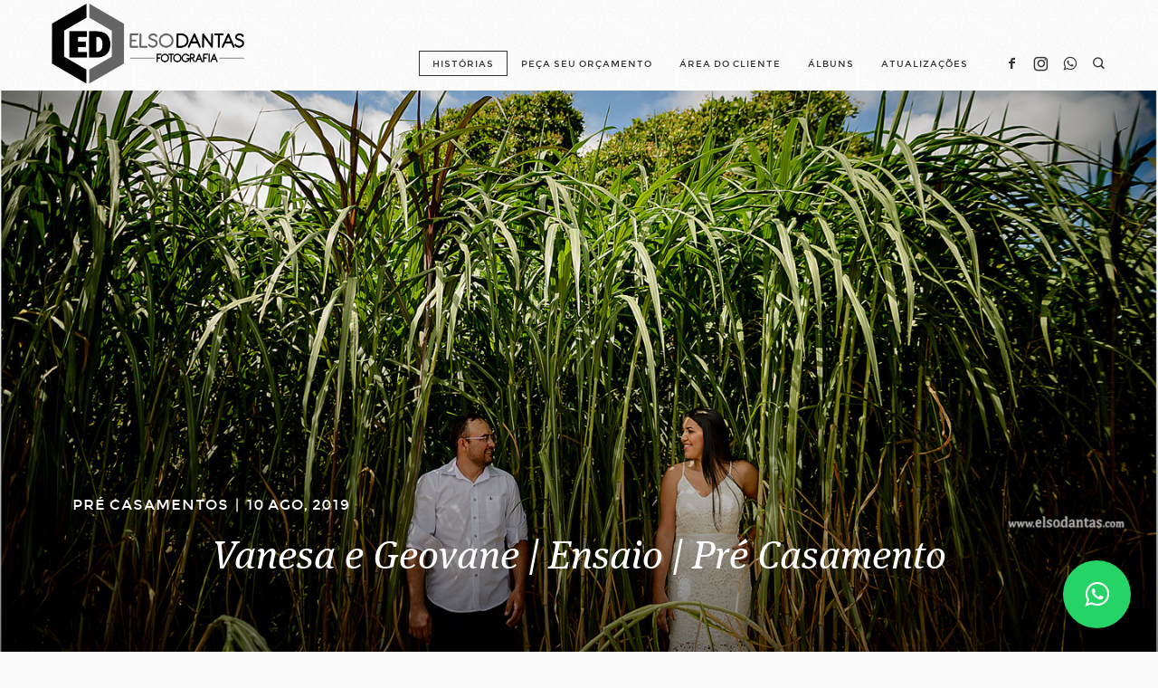

--- FILE ---
content_type: text/html; charset=utf-8
request_url: https://elsodantas.com/historias/vanesa-e-geovane-ensaio-pre-casamento-TAE6752
body_size: 14921
content:



<!DOCTYPE html>
<html lang="pt" class="pc">
    <head  prefix="og: http://ogp.me/ns# fb: http://ogp.me/ns/fb# article: http://ogp.me/ns/article#">
        <meta charset="utf-8" />
        <meta http-equiv="X-UA-Compatible" content="chrome=1" />
        <meta name="viewport" content="width=device-width, initial-scale=1, minimum-scale=1, maximum-scale=1, user-scalable=0">

        
        
        <meta name="google-site-verification" content="google-site-verification=vVW_kPstmF7gCOMVeMvKvI7oAy43dD87JTynK35xajY" />
        
        
        
        
		
        
		
		
		
		

        
        <title>Vanesa e Geovane | Ensaio | Pré Casamento - HISTÓRIAS</title>
        

        
            



	
    
    
        <meta property="og:title" content="Vanesa e Geovane | Ensaio | Pré Casamento" />
        <meta property="og:url" content="https://elsodantas.com/historias/vanesa-e-geovane-ensaio-pre-casamento-TAE6752" />
        
        
            
            
                <meta property="og:image" content="https://cdn-sites-images.46graus.com/files/photos/045c371f/069babd5-4d4d-462b-8b8e-2a7dc881d539/elso-dantas-ensaio-geovane-e-vanesa-sao-vicente-33-768x513.jpg" />
                <meta property="og:image:type" content="image/jpeg" />
                <meta property="og:image:width" content="768" />
                <meta property="og:image:height" content="513" />
            
        
        <meta property="og:type" content="article" />
        
        
        <meta property="article:author" content="https://www.facebook.com/app_scoped_user_id/YXNpZADpBWEgzdlQwS2FzdXJVbFIxelNUakxiTG1vQV82NkRtZAGk4X1Bldm9FaXFBYXlXRjJKZAEhvX0txT3FhZATlpWk4yenFVQUkwVUwwWlFPUExrYi1PTVBGNUJfWmxlMGlQTzBCdkJKNlFDb3daOUt2ek1M/" />
        
        <meta property="article:published_time" content="2019-08-10 14:18:26.330000" />
        <meta property="article:modified_time" content="2019-08-10 14:18:26.330000" />
        
        <meta property="article:publisher" content="https://www.facebook.com/app_scoped_user_id/YXNpZADpBWEgzdlQwS2FzdXJVbFIxelNUakxiTG1vQV82NkRtZAGk4X1Bldm9FaXFBYXlXRjJKZAEhvX0txT3FhZATlpWk4yenFVQUkwVUwwWlFPUExrYi1PTVBGNUJfWmxlMGlQTzBCdkJKNlFDb3daOUt2ek1M/" />
        
            <meta property="fb:admins" content="947593878630410" />
        
        
        
        
        
    
    
        <meta name="twitter:domain" content="https://elsodantas.com" />
        <meta name="twitter:card" content="summary" />
        
        <meta name="twitter:title" content="Vanesa e Geovane | Ensaio | Pré Casamento" />
        <meta name="twitter:url" content="https://elsodantas.com/historias/vanesa-e-geovane-ensaio-pre-casamento-TAE6752" />
        
        
            
                <meta name="twitter:image" content="https://cdn-sites-images.46graus.com/files/photos/045c371f/069babd5-4d4d-462b-8b8e-2a7dc881d539/elso-dantas-ensaio-geovane-e-vanesa-sao-vicente-33-1440x962.jpg" />
            
            
                <meta name="twitter:image" content="https://cdn-sites-images.46graus.com/files/photos/045c371f/069babd5-4d4d-462b-8b8e-2a7dc881d539/elso-dantas-ensaio-geovane-e-vanesa-sao-vicente-33-768x513.jpg" />
            
        
        
        
    
    
        
        
        <meta itemprop="name" content="Vanesa e Geovane | Ensaio | Pré Casamento" />
        <meta itemprop="datePublished" content="2019-08-10 14:18:26.330000" />
        <meta itemprop="dateModified" content="2019-08-10 14:18:26.330000" />
        <meta itemprop="url" content="https://elsodantas.com/historias/vanesa-e-geovane-ensaio-pre-casamento-TAE6752" />
        
        
            
                <meta itemprop="image" content="https://cdn-sites-images.46graus.com/files/photos/045c371f/069babd5-4d4d-462b-8b8e-2a7dc881d539/elso-dantas-ensaio-geovane-e-vanesa-sao-vicente-33-1440x962.jpg" />
            
            
                <meta itemprop="image" content="https://cdn-sites-images.46graus.com/files/photos/045c371f/069babd5-4d4d-462b-8b8e-2a7dc881d539/elso-dantas-ensaio-geovane-e-vanesa-sao-vicente-33-768x513.jpg" />
            
        
    



        


        <link rel="dns-prefetch" href="cdn.46graus.com" />
        <link rel="dns-prefetch" href="cdn-sites-images.46graus.com" />
        <link rel="dns-prefetch" href="cdn-sites-static.46graus.com" />

        <link rel="canonical" href="https://elsodantas.com/historias/vanesa-e-geovane-ensaio-pre-casamento-TAE6752/" />
        <link rel="alternate" type="application/rss+xml" title="HISTÓRIAS Feed" href="https://elsodantas.com/historias/feed/" />

        

    
		<!--[if IE]><link rel="shortcut icon" type="image/x-icon" href="//cdn-sites-images.46graus.com/files/icons/21875/favicon-444d480e-b8ef-4f13-8363-87dd80a82854.ico"/><![endif]-->
		<link rel="icon" href="//cdn-sites-images.46graus.com/files/icons/21875/favicon-444d480e-b8ef-4f13-8363-87dd80a82854-32x32.ico" sizes="32x32">
		<link rel="icon" href="//cdn-sites-images.46graus.com/files/icons/21875/favicon-444d480e-b8ef-4f13-8363-87dd80a82854-64x64.ico" sizes="64x64">
		<link rel="icon" href="//cdn-sites-images.46graus.com/files/icons/21875/favicon-444d480e-b8ef-4f13-8363-87dd80a82854-128x128.ico" sizes="128x128">
		<link rel="icon" href="//cdn-sites-images.46graus.com/files/icons/21875/favicon-444d480e-b8ef-4f13-8363-87dd80a82854-256x256.ico" sizes="256x256">

		<!-- icon in the highest resolution we need it for -->
		<link rel="icon" href="//cdn-sites-images.46graus.com/files/icons/21875/favicon-444d480e-b8ef-4f13-8363-87dd80a82854-32x32.png" sizes="32x32">
		<link rel="icon" href="//cdn-sites-images.46graus.com/files/icons/21875/favicon-444d480e-b8ef-4f13-8363-87dd80a82854-56x56.png" sizes="56x56">
		<link rel="icon" href="//cdn-sites-images.46graus.com/files/icons/21875/favicon-444d480e-b8ef-4f13-8363-87dd80a82854-144x144.png" sizes="144x144">
		<link rel="icon" href="//cdn-sites-images.46graus.com/files/icons/21875/favicon-444d480e-b8ef-4f13-8363-87dd80a82854-192x192.png" sizes="192x192">
		<link rel="icon" href="//cdn-sites-images.46graus.com/files/icons/21875/favicon-444d480e-b8ef-4f13-8363-87dd80a82854-195x195.png" sizes="195x195">
		<link rel="icon" href="//cdn-sites-images.46graus.com/files/icons/21875/favicon-444d480e-b8ef-4f13-8363-87dd80a82854-196x196.png" sizes="196x196">
		<link rel="icon" href="//cdn-sites-images.46graus.com/files/icons/21875/favicon-444d480e-b8ef-4f13-8363-87dd80a82854-228x228.png" sizes="228x228">
		<link rel="icon" href="//cdn-sites-images.46graus.com/files/icons/21875/favicon-444d480e-b8ef-4f13-8363-87dd80a82854-precomposed-196x196.png" sizes="196x196">

		<!-- multiple icons for IE -->
		<meta name="application-name" content="Elso Dantas Fotografia"/>
		<meta name="msapplication-square70x70logo" content="//cdn-sites-images.46graus.com/files/icons/21875/favicon-444d480e-b8ef-4f13-8363-87dd80a82854-128x128.png"/>
		<meta name="msapplication-square150x150logo" content="//cdn-sites-images.46graus.com/files/icons/21875/favicon-444d480e-b8ef-4f13-8363-87dd80a82854-270x270.png"/>
		<link rel="shortcut icon" href="//cdn-sites-images.46graus.com/files/icons/21875/favicon-444d480e-b8ef-4f13-8363-87dd80a82854-128x128.png" sizes="128x128">
		<link rel="shortcut icon" href="//cdn-sites-images.46graus.com/files/icons/21875/favicon-444d480e-b8ef-4f13-8363-87dd80a82854-270x270.png" sizes="270x270">
		

		<!-- touch icons -->
		<link rel="apple-touch-icon" href="//cdn-sites-images.46graus.com/files/icons/21875/favicon-444d480e-b8ef-4f13-8363-87dd80a82854-58x58.png">
		<link rel="apple-touch-icon" href="//cdn-sites-images.46graus.com/files/icons/21875/favicon-444d480e-b8ef-4f13-8363-87dd80a82854-87x87.png" sizes="87x87">
		<link rel="apple-touch-icon" href="//cdn-sites-images.46graus.com/files/icons/21875/favicon-444d480e-b8ef-4f13-8363-87dd80a82854-120x120.png" sizes="120x120">
		<link rel="apple-touch-icon" href="//cdn-sites-images.46graus.com/files/icons/21875/favicon-444d480e-b8ef-4f13-8363-87dd80a82854-152x152.png" sizes="152x152">
		<!-- retina ipad and iphone -->
		<link rel="apple-touch-icon" href="//cdn-sites-images.46graus.com/files/icons/21875/favicon-444d480e-b8ef-4f13-8363-87dd80a82854-168x168.png" sizes="168x168">
		<link rel="apple-touch-icon" href="//cdn-sites-images.46graus.com/files/icons/21875/favicon-444d480e-b8ef-4f13-8363-87dd80a82854-180x180.png" sizes="180x180">

		<!-- precomposed icons for iOS -->
		<!-- For non-Retina (@1× display) iPhone, iPod Touch, and Android 2.1+ devices: -->
		<link rel="apple-touch-icon-precomposed" href="//cdn-sites-images.46graus.com/files/icons/21875/favicon-444d480e-b8ef-4f13-8363-87dd80a82854-precomposed-57x57.png"><!-- 57×57px -->
		<!-- For the iPad mini and the first- and second-generation iPad (@1× display) on iOS ≤ 6: -->
		<link rel="apple-touch-icon-precomposed" sizes="72x72" href="//cdn-sites-images.46graus.com/files/icons/21875/favicon-444d480e-b8ef-4f13-8363-87dd80a82854-precomposed-72x72.png">
		<!-- For the iPad mini and the first- and second-generation iPad (@1× display) on iOS ≥ 7: -->
		<link rel="apple-touch-icon-precomposed" sizes="76x76" href="//cdn-sites-images.46graus.com/files/icons/21875/favicon-444d480e-b8ef-4f13-8363-87dd80a82854-precomposed-76x76.png">
		<!-- For iPhone with @2× display running iOS ≤ 6: -->
		<link rel="apple-touch-icon-precomposed" sizes="114x114" href="//cdn-sites-images.46graus.com/files/icons/21875/favicon-444d480e-b8ef-4f13-8363-87dd80a82854-precomposed-114x114.png">
		<!-- For iPhone with @2× display running iOS ≥ 7: -->
		<link rel="apple-touch-icon-precomposed" sizes="120x120" href="//cdn-sites-images.46graus.com/files/icons/21875/favicon-444d480e-b8ef-4f13-8363-87dd80a82854-precomposed-120x120.png">
		<!-- For iPad with @2× display running iOS ≤ 6: -->
		<link rel="apple-touch-icon-precomposed" sizes="144x144" href="//cdn-sites-images.46graus.com/files/icons/21875/favicon-444d480e-b8ef-4f13-8363-87dd80a82854-precomposed-144x144.png">
		<!-- For iPad with @2× display running iOS ≥ 7: -->
		<link rel="apple-touch-icon-precomposed" sizes="152x152" href="//cdn-sites-images.46graus.com/files/icons/21875/favicon-444d480e-b8ef-4f13-8363-87dd80a82854-precomposed-152x152.png">
		<!-- For iPhone 6 Plus with @3× display: -->
		<link rel="apple-touch-icon-precomposed" sizes="180x180" href="//cdn-sites-images.46graus.com/files/icons/21875/favicon-444d480e-b8ef-4f13-8363-87dd80a82854-precomposed-180x180.png">

		<!-- Specify a startup image, statusbar color and theme_color-->
		<link rel="apple-touch-startup-image" href="//cdn-sites-images.46graus.com/files/icons/21875/favicon-444d480e-b8ef-4f13-8363-87dd80a82854-180x180.png">
		<meta name="apple-mobile-web-app-status-bar-style" content="#3d3d3d">
		<meta name="apple-mobile-web-app-title" content="Elso Dantas Fotografia">

		<!-- Chrome, Firefox OS and Opera -->
		<meta name="theme-color" content="#fafafa">

		<meta id="ieconfig-link" name="msapplication-config" content="/ieconfig.xml?221020252110331000" />
		<link id="manifest-link" rel="manifest" href="/manifest.json?221020252110331000" />
	

        <link id="menu-position-css-link" rel="stylesheet" media="all" type="text/css" href="//cdn-sites-static.46graus.com/css/menu/top.css?1000" />
        <link id="menu-layout-css-link" rel="stylesheet" media="all" type="text/css" href="//cdn-sites-static.46graus.com/css/menu/top/layout1.css?1000" />
        <link id="menu-linkstyle-css-link" rel="stylesheet" media="all" type="text/css" href="//cdn-sites-static.46graus.com/css/menu/effects/effect7.css?1000" />

        <link rel="stylesheet" media="all" type="text/css" href="//cdn-sites-static.46graus.com/dist/css/styles.css?1000" />

        <link id="dynamic-css-link" rel="stylesheet" media="all" type="text/css" href="/dynamic.css?221020252110331000" />
        <link id="font-css-link" rel="stylesheet" media="all" type="text/css" href="//cdn-sites-static.46graus.com/css/build/fonts/pack5.css?1000" />

        


        
        <script type="text/javascript">
        
            window.ColorScheme = {
                highlight: '#3d3d3d',
                menu: '#ffffff'
            };
            window.Base = {
                staticUrl: '//cdn-sites-static.46graus.com/',
                staticVersion: '1000',
                address46: 'elsodantas',
                siteUrl: 'https://elsodantas.com',
                config: '21875/5/12',
                canProtect: true,
                isFree: false,
                abovePro: true,
                session: ""
            };
            window._sharedData = {
                user_agent: {
                    mobile: false,
                    tablet: false,
                    bot: true
                },
                routes: {
                    generic_form_send: "/generic-form/send/"
                }
            };
            
            if (window.location.protocol.indexOf('https') == -1)
                window.location.href = window.location.href.replace(/^http:/, 'https:');
            
            
        </script>

        
            <script type="text/javascript" src="//cdn.46graus.com/cache/settings/045c371f/57dbd4eb-42a7-449e-a74f-f1fb25dbfb07_01212026-071924.js"></script>
        

        <script type="text/javascript">
            window._sharedData.page_types = {"Index": 9, "About": 11, "Form": 4, "Grouper": 0, "Text": 3, "PhotoNarrative": 10, "Permalink": 99, "Ecommerce": 13, "Blog": 8, "Opener": 5, "ExternalLink": 7, "Test": 12, "Folder": 1, "Other": 6, "Gallery": 2, "Channel": 14};
        </script>

        


        
	
		<script type="application/ld+json">
		{
    "@context": "http://schema.org",
    "@id": "https://elsodantas.com/historias/",
    "@type": "WebPage",
    "breadcrumb": {
        "@type": "BreadcrumbList",
        "itemListElement": [
            {
                "@type": "ListItem",
                "item": {
                    "@id": "https://elsodantas.com/historias/",
                    "image": null,
                    "name": "HIST\u00d3RIAS",
                    "url": "https://elsodantas.com/historias/"
                },
                "position": 1
            }
        ]
    },
    "description": "Onde voc\u00ea ir\u00e1 encontrar hist\u00f3rias incr\u00edveis de casamento ensaio de 15 anos,.",
    "image": null,
    "name": "HIST\u00d3RIAS",
    "url": "https://elsodantas.com/historias/"
}
		</script>
	
	
		<script type="application/ld+json">
		{
  "@context": "http://schema.org",
  "@id": "https://elsodantas.com",
  "@type": "LocalBusiness",
  "address": {
    "@type": "PostalAddress",
    "addressCountry": "Brasil",
    "addressLocality": "S\u00e3o Vicente",
    "addressRegion": "Rio Grande do Norte",
    "postalCode": "59340-000",
    "streetAddress": "Rua Carlos Gomes"
  },
  "description": "Elso Dantas Fot\u00f3grafo de Casamento e Fam\u00edlias",
  "email": "pm-mix@hotmail.com",
  "image": "//cdn-sites-images.46graus.com/files/photos/045c371f/0cb623e7-bd68-4288-bcf1-18d03d4f50c6/flavia-e-mayk-ensaio-em-alto-dos-rodrigues-elso-dantas-casamento-noiva-e-noivo-34-2005x1340.jpg",
  "logo": null,
  "name": "Elso Dantas Fotografia",
  "photos": [
    "//cdn-sites-images.46graus.com/files/photos/045c371f/cd72ac0d-d970-45aa-ad46-1a154aafd565/flavia-e-mayk-ensaio-em-alto-dos-rodrigues-elso-dantas-casamento-noiva-e-noivo-30-2005x1340.jpg",
    "//cdn-sites-images.46graus.com/files/photos/045c371f/09a180bb-029f-457a-86ff-522e08560b3c/elso-dantas-casamento-de-jucilene-e-carlos-carnaubas-dos-dantas_-54-2005x1340.jpg",
    "//cdn-sites-images.46graus.com/files/photos/045c371f/14ce8720-fb37-4216-8efa-165865d0b8ab/els_8250-2005x1340.jpg",
    "//cdn-sites-images.46graus.com/files/photos/045c371f/9249df9c-a119-48b8-a5c5-3f17fbe01370/els_8263-2005x1340.jpg"
  ],
  "sameAs": [
    "https://www.facebook.com/elsodantas1",
    "https://www.instagram.com/elsodantas/"
  ],
  "telephone": "84996674513",
  "url": "https://elsodantas.com"
}
		</script>
	


        

        
            <!-- Facebook Pixel Code -->
<script>
  !function(f,b,e,v,n,t,s)
  {if(f.fbq)return;n=f.fbq=function(){n.callMethod?
  n.callMethod.apply(n,arguments):n.queue.push(arguments)};
  if(!f._fbq)f._fbq=n;n.push=n;n.loaded=!0;n.version='2.0';
  n.queue=[];t=b.createElement(e);t.async=!0;
  t.src=v;s=b.getElementsByTagName(e)[0];
  s.parentNode.insertBefore(t,s)}(window, document,'script',
  'https://connect.facebook.net/en_US/fbevents.js');
  fbq('init', '1535754263415659');
  fbq('track', 'PageView');
</script>
<noscript><img height="1" width="1" style="display:none"
  src="https://www.facebook.com/tr?id=1535754263415659&ev=PageView&noscript=1"
/></noscript>
<!-- End Facebook Pixel Code -->
            <!-- Facebook Pixel Code -->
<script>
  !function(f,b,e,v,n,t,s)
  {if(f.fbq)return;n=f.fbq=function(){n.callMethod?
  n.callMethod.apply(n,arguments):n.queue.push(arguments)};
  if(!f._fbq)f._fbq=n;n.push=n;n.loaded=!0;n.version='2.0';
  n.queue=[];t=b.createElement(e);t.async=!0;
  t.src=v;s=b.getElementsByTagName(e)[0];
  s.parentNode.insertBefore(t,s)}(window, document,'script',
  'https://connect.facebook.net/en_US/fbevents.js');
  fbq('init', '1535754263415659');
  fbq('track', 'PageView');
</script>
<noscript><img height="1" width="1" style="display:none"
  src="https://www.facebook.com/tr?id=1535754263415659&ev=PageView&noscript=1"
/></noscript>
<!-- End Facebook Pixel Code -->
        
    </head>
    <body class="font-pack5 menu-layout1 menu-big menu-effect7 menualign-right menu-top icon-type6 margin-small header-full">
        <div id="root"></div>
        <div id="modal"></div>

        

        
            <script type="text/javascript">
                window._sharedData.page = {
                    authenticated: true,
                    absoluteUri: "https://elsodantas.com/historias/vanesa-e-geovane-ensaio-pre-casamento-TAE6752",
                    referer: "",
                    host: "elsodantas.com",
                    loginUrl: "/login/",
                };
            </script>

            
            <script type="text/javascript">
                window._sharedData.page.data = {"requires_password": false, "seo_title": "", "page_type": 14, "title": "HIST\u00d3RIAS", "seo_description": "Onde voc\u00ea ir\u00e1 encontrar hist\u00f3rias incr\u00edveis de casamento ensaio de 15 anos,.", "id": "b5399d6b-0549-4b7b-98d1-e50b4c0f5ad1", "seo_keywords": "", "slug": "historias/"};
                window._sharedData.page.categories_list = [{"article_cover": {"category": null, "license": null, "permalink": "/permalink/eb1f38d4-3d39-4f29-ae7d-6574ef84c148/ensaio-pre-casamento-de-jose-e-lara-em-jucurutu-por-elso-dantas-12-de-25.jpg", "description": "ensaio pr\u00e9 casamento de Jos\u00e9 e Lara , Em Jucurutu por Elso Dantas", "exif": {"DateTaken": "2025:10:11", "FocalLength": "70 mm", "Autors": "ELSO DANTAS", "Lens": "24-70mm f/2.8G", "ISO": "800", "Aperture": "3.5", "ShutterSpeed": "1/200", "CameraModel": "NIKON Z 5"}, "title": "ensaio pr\u00e9 casamento de Jos\u00e9 e Lara , Em Jucurutu por Elso Dantas", "extra": null, "media": {"mimetype": "image/jpeg", "original_resolution": {"width": 2005, "height": 1339}, "original_filesize": null, "available_resolutions": [{"url": "//cdn-sites-images.46graus.com/files/photos/045c371f/b3bcc88f-4c2d-4a67-a8f6-d923f2d23072/ensaio-pre-casamento-de-jose-e-lara-em-jucurutu-por-elso-dantas-12-de-25-2005x1339.jpg", "width": 2005, "height": 1339}, {"url": "//cdn-sites-images.46graus.com/files/photos/045c371f/b3bcc88f-4c2d-4a67-a8f6-d923f2d23072/ensaio-pre-casamento-de-jose-e-lara-em-jucurutu-por-elso-dantas-12-de-25-1920x1282.jpg", "width": 1920, "height": 1282}, {"url": "//cdn-sites-images.46graus.com/files/photos/045c371f/b3bcc88f-4c2d-4a67-a8f6-d923f2d23072/ensaio-pre-casamento-de-jose-e-lara-em-jucurutu-por-elso-dantas-12-de-25-1440x961.jpg", "width": 1440, "height": 961}, {"url": "//cdn-sites-images.46graus.com/files/photos/045c371f/b3bcc88f-4c2d-4a67-a8f6-d923f2d23072/ensaio-pre-casamento-de-jose-e-lara-em-jucurutu-por-elso-dantas-12-de-25-1024x683.jpg", "width": 1024, "height": 683}, {"url": "//cdn-sites-images.46graus.com/files/photos/045c371f/b3bcc88f-4c2d-4a67-a8f6-d923f2d23072/ensaio-pre-casamento-de-jose-e-lara-em-jucurutu-por-elso-dantas-12-de-25-768x512.jpg", "width": 768, "height": 512}, {"url": "//cdn-sites-images.46graus.com/files/photos/045c371f/b3bcc88f-4c2d-4a67-a8f6-d923f2d23072/ensaio-pre-casamento-de-jose-e-lara-em-jucurutu-por-elso-dantas-12-de-25-256x170.jpg", "width": 256, "height": 170}], "original_filename": "ensaio pr\u00e9 casamento de Jos\u00e9 e Lara , Em Jucurutu por Elso Dantas (12 de 25).jpg", "id": "b3bcc88f-4c2d-4a67-a8f6-d923f2d23072"}, "display_order": 0, "tags": {}, "focal_point_x": 0.3269047619047619, "focal_point_y": 0.6189285714285715, "highlight": false, "other_category": "", "description_alt": null, "keywords": "", "media_type": 1, "created_at": 1766168479, "id": "eb1f38d4-3d39-4f29-ae7d-6574ef84c148"}, "slug": "pre-casamentos", "display_order": 1, "id": "40b3ffbe-217a-4a2f-a58e-9fc832d46d82", "name": "PR\u00c9 CASAMENTOS"}, {"article_cover": {"category": null, "license": null, "permalink": "/permalink/97aec9f5-cc3b-46fa-93a0-21c3ab9b070a/casamento-de-rayssa-e-ronilson-em-jucurutu-por-elso-dantas-e-da-guia-santos-fotografo-de-familia-e-ensaios-15-anos-67-de-70.jpg", "description": "Casamento de Rayssa e Ronilson, Em Jucurutu, por Elso Dantas e Da Guia Santos, Fotografo de Fam\u00edlia e Ensaios 15 Anos", "exif": {"DateTaken": "2025:11:14", "FocalLength": "24 mm", "Autors": "ELSO DANTAS", "Lens": "24-70mm f/2.8G", "ISO": "125", "Aperture": "5.0", "ShutterSpeed": "1/5", "CameraModel": "NIKON Z 5"}, "title": "Casamento de Rayssa e Ronilson, Em Jucurutu, por Elso Dantas e Da Guia Santos, Fotografo de Fam\u00edlia e Ensaios 15 Anos", "extra": null, "media": {"mimetype": "image/jpeg", "original_resolution": {"width": 2005, "height": 1340}, "original_filesize": null, "available_resolutions": [{"url": "//cdn-sites-images.46graus.com/files/photos/045c371f/b8e84ded-a0ba-4915-add5-e1e596ff2d15/casamento-de-rayssa-e-ronilson-em-jucurutu-por-elso-dantas-e-da-guia-santos-fotografo-de-familia-e-ensaios-15-anos-67-de-70-2005x1340.jpg", "width": 2005, "height": 1340}, {"url": "//cdn-sites-images.46graus.com/files/photos/045c371f/b8e84ded-a0ba-4915-add5-e1e596ff2d15/casamento-de-rayssa-e-ronilson-em-jucurutu-por-elso-dantas-e-da-guia-santos-fotografo-de-familia-e-ensaios-15-anos-67-de-70-1920x1283.jpg", "width": 1920, "height": 1283}, {"url": "//cdn-sites-images.46graus.com/files/photos/045c371f/b8e84ded-a0ba-4915-add5-e1e596ff2d15/casamento-de-rayssa-e-ronilson-em-jucurutu-por-elso-dantas-e-da-guia-santos-fotografo-de-familia-e-ensaios-15-anos-67-de-70-1440x962.jpg", "width": 1440, "height": 962}, {"url": "//cdn-sites-images.46graus.com/files/photos/045c371f/b8e84ded-a0ba-4915-add5-e1e596ff2d15/casamento-de-rayssa-e-ronilson-em-jucurutu-por-elso-dantas-e-da-guia-santos-fotografo-de-familia-e-ensaios-15-anos-67-de-70-1024x684.jpg", "width": 1024, "height": 684}, {"url": "//cdn-sites-images.46graus.com/files/photos/045c371f/b8e84ded-a0ba-4915-add5-e1e596ff2d15/casamento-de-rayssa-e-ronilson-em-jucurutu-por-elso-dantas-e-da-guia-santos-fotografo-de-familia-e-ensaios-15-anos-67-de-70-768x513.jpg", "width": 768, "height": 513}, {"url": "//cdn-sites-images.46graus.com/files/photos/045c371f/b8e84ded-a0ba-4915-add5-e1e596ff2d15/casamento-de-rayssa-e-ronilson-em-jucurutu-por-elso-dantas-e-da-guia-santos-fotografo-de-familia-e-ensaios-15-anos-67-de-70-256x171.jpg", "width": 256, "height": 171}], "original_filename": "Casamento de Rayssa e Ronilson, Em Jucurutu, por Elso Dantas e Da Guia Santos, Fotografo de Fam\u00edlia e Ensaios 15 Anos (67 de 70).jpg", "id": "b8e84ded-a0ba-4915-add5-e1e596ff2d15"}, "display_order": 0, "tags": {}, "focal_point_x": 0.37452380952380954, "focal_point_y": 0.40936786410470627, "highlight": false, "other_category": "", "description_alt": null, "keywords": "", "media_type": 1, "created_at": 1764428259, "id": "97aec9f5-cc3b-46fa-93a0-21c3ab9b070a"}, "slug": "casamentos", "display_order": 0, "id": "ceb37128-4a13-41bc-9999-7730c8ae6852", "name": "CASAMENTOS"}, {"article_cover": {"category": null, "license": null, "permalink": "/permalink/fa153131-b11f-42c0-bbc0-5d26524a7c57/ensaio-dos-15-anos-de-lavinia-em-assu-pelo-fotografo-de-casamento-elso-dantas-14-de-34.jpg", "description": "Ensaio dos 15 Anos de Lav\u00ednia, Em Ass\u00fa  pelo fot\u00f3grafo de Casamento Elso Dantas", "exif": {"DateTaken": "2025:07:14", "FocalLength": "70 mm", "Autors": "ELSO DANTAS", "Lens": "24-70mm f/2.8G", "ISO": "160", "Aperture": "4.5", "ShutterSpeed": "1/160", "CameraModel": "NIKON Z 5"}, "title": "Ensaio dos 15 Anos de Lav\u00ednia, Em Ass\u00fa  pelo fot\u00f3grafo de Casamento Elso Dantas", "extra": null, "media": {"mimetype": "image/jpeg", "original_resolution": {"width": 2005, "height": 1340}, "original_filesize": null, "available_resolutions": [{"url": "//cdn-sites-images.46graus.com/files/photos/045c371f/b7bc1d39-b0bc-4d53-b707-040cb250886c/ensaio-dos-15-anos-de-lavinia-em-assu-pelo-fotografo-de-casamento-elso-dantas-14-de-34-2005x1340.jpg", "width": 2005, "height": 1340}, {"url": "//cdn-sites-images.46graus.com/files/photos/045c371f/b7bc1d39-b0bc-4d53-b707-040cb250886c/ensaio-dos-15-anos-de-lavinia-em-assu-pelo-fotografo-de-casamento-elso-dantas-14-de-34-1920x1283.jpg", "width": 1920, "height": 1283}, {"url": "//cdn-sites-images.46graus.com/files/photos/045c371f/b7bc1d39-b0bc-4d53-b707-040cb250886c/ensaio-dos-15-anos-de-lavinia-em-assu-pelo-fotografo-de-casamento-elso-dantas-14-de-34-1440x962.jpg", "width": 1440, "height": 962}, {"url": "//cdn-sites-images.46graus.com/files/photos/045c371f/b7bc1d39-b0bc-4d53-b707-040cb250886c/ensaio-dos-15-anos-de-lavinia-em-assu-pelo-fotografo-de-casamento-elso-dantas-14-de-34-1024x684.jpg", "width": 1024, "height": 684}, {"url": "//cdn-sites-images.46graus.com/files/photos/045c371f/b7bc1d39-b0bc-4d53-b707-040cb250886c/ensaio-dos-15-anos-de-lavinia-em-assu-pelo-fotografo-de-casamento-elso-dantas-14-de-34-768x513.jpg", "width": 768, "height": 513}, {"url": "//cdn-sites-images.46graus.com/files/photos/045c371f/b7bc1d39-b0bc-4d53-b707-040cb250886c/ensaio-dos-15-anos-de-lavinia-em-assu-pelo-fotografo-de-casamento-elso-dantas-14-de-34-256x171.jpg", "width": 256, "height": 171}], "original_filename": "Ensaio dos 15 Anos de Lav\u00ednia, Em Ass\u00fa  pelo fot\u00f3grafo de Casamento Elso Dantas (14 de 34).jpg", "id": "b7bc1d39-b0bc-4d53-b707-040cb250886c"}, "display_order": 0, "tags": {}, "focal_point_x": 0.3316666666666667, "focal_point_y": 0.8264104706209969, "highlight": false, "other_category": "", "description_alt": null, "keywords": "", "media_type": 1, "created_at": 1757680300, "id": "fa153131-b11f-42c0-bbc0-5d26524a7c57"}, "slug": "15-anos", "display_order": 2, "id": "3cad5dc4-e2b4-48b1-978c-7e5ceeeb84b6", "name": "15 ANOS"}, {"article_cover": {"category": null, "license": null, "permalink": "/permalink/0bdaabf0-f80f-4061-a2b8-ea7bc71fe724/ensaio-gestante-de-anderson-e-jessica-em-jucurutu-por-elso-dantas-26.jpg", "description": "Ensaio gestante de Anderson e Jessica em Jucurutu por Elso Dantas", "exif": {"DateTaken": "2020:02:07", "FocalLength": "31 mm", "Autors": "ELSO DANTAS", "Lens": "24-70 mm f/2.8", "ISO": "800", "Aperture": "3.5", "ShutterSpeed": "1/400", "CameraModel": "NIKON D610"}, "title": "Ensaio gestante de Anderson e Jessica em Jucurutu por Elso Dantas", "extra": null, "media": {"mimetype": "image/jpeg", "original_resolution": {"width": 2000, "height": 1335}, "original_filesize": null, "available_resolutions": [{"url": "//cdn-sites-images.46graus.com/files/photos/045c371f/37a96e17-26a9-4a70-97c9-5038734169e5/ensaio-gestante-de-anderson-e-jessica-em-jucurutu-por-elso-dantas-26-2000x1335.jpg", "width": 2000, "height": 1335}, {"url": "//cdn-sites-images.46graus.com/files/photos/045c371f/37a96e17-26a9-4a70-97c9-5038734169e5/ensaio-gestante-de-anderson-e-jessica-em-jucurutu-por-elso-dantas-26-1920x1281.jpg", "width": 1920, "height": 1281}, {"url": "//cdn-sites-images.46graus.com/files/photos/045c371f/37a96e17-26a9-4a70-97c9-5038734169e5/ensaio-gestante-de-anderson-e-jessica-em-jucurutu-por-elso-dantas-26-1440x961.jpg", "width": 1440, "height": 961}, {"url": "//cdn-sites-images.46graus.com/files/photos/045c371f/37a96e17-26a9-4a70-97c9-5038734169e5/ensaio-gestante-de-anderson-e-jessica-em-jucurutu-por-elso-dantas-26-1024x683.jpg", "width": 1024, "height": 683}, {"url": "//cdn-sites-images.46graus.com/files/photos/045c371f/37a96e17-26a9-4a70-97c9-5038734169e5/ensaio-gestante-de-anderson-e-jessica-em-jucurutu-por-elso-dantas-26-768x512.jpg", "width": 768, "height": 512}, {"url": "//cdn-sites-images.46graus.com/files/photos/045c371f/37a96e17-26a9-4a70-97c9-5038734169e5/ensaio-gestante-de-anderson-e-jessica-em-jucurutu-por-elso-dantas-26-256x170.jpg", "width": 256, "height": 170}], "original_filename": "Ensaio gestante de Anderson e Jessica em Jucurutu por Elso Dantas-26.jpg", "id": "37a96e17-26a9-4a70-97c9-5038734169e5"}, "display_order": 0, "tags": {}, "focal_point_x": 0.5816666666666667, "focal_point_y": 0.6832142857142858, "highlight": false, "other_category": "", "description_alt": null, "keywords": "Ensaio gestante de Anderson e Jessica em Jucurutu por Elso Danta", "media_type": 1, "created_at": 1583448645, "id": "0bdaabf0-f80f-4061-a2b8-ea7bc71fe724"}, "slug": "ensaios", "display_order": 3, "id": "36953eee-7be2-4111-b759-b69118ab6422", "name": "ENSAIOS"}];
                window._sharedData.page.article_list = [{"code": "WSI2984", "published_at": "19 dez, 2025", "content_type": 0, "content_type_human": "Artigo", "id": "fb008d0d-b236-4e62-84e5-ab0a7375a52d", "category": {"slug": "pre-casamentos", "display_order": 1, "id": "40b3ffbe-217a-4a2f-a58e-9fc832d46d82", "name": "PR\u00c9 CASAMENTOS"}, "first_article_text": "Um casal jovem, simples e cheio de carinho, que transborda amor em cada olhar.\nNo pr\u00e9-wedding, a conex\u00e3o entre eles falou mais alto, leve, sincera e verdadeira.\nE esse amor vai se tornar ainda mais especial no grande dia, com o casamento e o batismo do pequeno Jos\u00e9 Felipe.\nUm ensaio lindo, cheio de significado e sentimento.", "stats": {"claps": 0, "comments": 0}, "title": "Lara e Jos\u00e9 | Ensaio | Pr\u00e9 Casamento", "cover": {"category": null, "license": null, "permalink": "/permalink/eb1f38d4-3d39-4f29-ae7d-6574ef84c148/ensaio-pre-casamento-de-jose-e-lara-em-jucurutu-por-elso-dantas-12-de-25.jpg", "description": "ensaio pr\u00e9 casamento de Jos\u00e9 e Lara , Em Jucurutu por Elso Dantas", "exif": {"DateTaken": "2025:10:11", "FocalLength": "70 mm", "Autors": "ELSO DANTAS", "Lens": "24-70mm f/2.8G", "ISO": "800", "Aperture": "3.5", "ShutterSpeed": "1/200", "CameraModel": "NIKON Z 5"}, "title": "ensaio pr\u00e9 casamento de Jos\u00e9 e Lara , Em Jucurutu por Elso Dantas", "extra": null, "media": {"mimetype": "image/jpeg", "original_resolution": {"width": 2005, "height": 1339}, "original_filesize": null, "available_resolutions": [{"url": "//cdn-sites-images.46graus.com/files/photos/045c371f/b3bcc88f-4c2d-4a67-a8f6-d923f2d23072/ensaio-pre-casamento-de-jose-e-lara-em-jucurutu-por-elso-dantas-12-de-25-2005x1339.jpg", "width": 2005, "height": 1339}, {"url": "//cdn-sites-images.46graus.com/files/photos/045c371f/b3bcc88f-4c2d-4a67-a8f6-d923f2d23072/ensaio-pre-casamento-de-jose-e-lara-em-jucurutu-por-elso-dantas-12-de-25-1920x1282.jpg", "width": 1920, "height": 1282}, {"url": "//cdn-sites-images.46graus.com/files/photos/045c371f/b3bcc88f-4c2d-4a67-a8f6-d923f2d23072/ensaio-pre-casamento-de-jose-e-lara-em-jucurutu-por-elso-dantas-12-de-25-1440x961.jpg", "width": 1440, "height": 961}, {"url": "//cdn-sites-images.46graus.com/files/photos/045c371f/b3bcc88f-4c2d-4a67-a8f6-d923f2d23072/ensaio-pre-casamento-de-jose-e-lara-em-jucurutu-por-elso-dantas-12-de-25-1024x683.jpg", "width": 1024, "height": 683}, {"url": "//cdn-sites-images.46graus.com/files/photos/045c371f/b3bcc88f-4c2d-4a67-a8f6-d923f2d23072/ensaio-pre-casamento-de-jose-e-lara-em-jucurutu-por-elso-dantas-12-de-25-768x512.jpg", "width": 768, "height": 512}, {"url": "//cdn-sites-images.46graus.com/files/photos/045c371f/b3bcc88f-4c2d-4a67-a8f6-d923f2d23072/ensaio-pre-casamento-de-jose-e-lara-em-jucurutu-por-elso-dantas-12-de-25-256x170.jpg", "width": 256, "height": 170}], "original_filename": "ensaio pr\u00e9 casamento de Jos\u00e9 e Lara , Em Jucurutu por Elso Dantas (12 de 25).jpg", "id": "b3bcc88f-4c2d-4a67-a8f6-d923f2d23072"}, "display_order": 0, "tags": {}, "focal_point_x": 0.3269047619047619, "focal_point_y": 0.6189285714285715, "highlight": false, "other_category": "", "description_alt": null, "keywords": "", "media_type": 1, "created_at": 1766168479, "id": "eb1f38d4-3d39-4f29-ae7d-6574ef84c148"}, "shareable_url": "/historias/lara-e-jose-ensaio-pre-casamento-WSI2984", "fb_admins": "947593878630410"}, {"code": "GIA1460", "published_at": "4 dez, 2025", "content_type": 0, "content_type_human": "Artigo", "id": "a2f932af-11b9-4d3e-b5fd-ae06a4fdcadf", "category": {"slug": "pre-casamentos", "display_order": 1, "id": "40b3ffbe-217a-4a2f-a58e-9fc832d46d82", "name": "PR\u00c9 CASAMENTOS"}, "first_article_text": "Um amor guiado pela f\u00e9, sustentado pela esperan\u00e7a e aben\u00e7oado por Deus.\nEles esperam o grande dia com cora\u00e7\u00f5es puros e sonhos constru\u00eddos juntos,\ne eu tive a honra de registrar esse cap\u00edtulo t\u00e3o sagrado na vida de voc\u00eas.\nQue venha 12 de dezembro, o in\u00edcio de uma vida ainda mais cheia de b\u00ean\u00e7\u00e3os.", "stats": {"claps": 22.0, "comments": 0}, "title": "Coraline e Medeiros | Ensaio | Pr\u00e9 Casamento", "cover": {"category": null, "license": null, "permalink": "/permalink/0ed80565-1114-4c9c-b338-86c87e9d8445/ensaio-pre-casamento-de-coraline-e-medeiros-realizado-em-assu-rn-pelo-fotografo-de-casamento-e-familia-elso-dantas-e-da-guia-santos-26-de-37.jpg", "description": "ensaio pr\u00e9 casamento de Coraline e Medeiros, Realizado em Assu rn, Pelo fot\u00f3grafo de Casamento e Fam\u00edlia Elso Dantas e Da Guia Santos", "exif": {"DateTaken": "2025:07:08", "FocalLength": "56 mm", "Autors": "ELSO DANTAS", "Lens": "24-70mm f/2.8G", "ISO": "320", "Aperture": "3.5", "ShutterSpeed": "1/160", "CameraModel": "NIKON Z 5"}, "title": "ensaio pr\u00e9 casamento de Coraline e Medeiros, Realizado em Assu rn, Pelo fot\u00f3grafo de Casamento e Fam\u00edlia Elso Dantas e Da Guia Santos", "extra": null, "media": {"mimetype": "image/jpeg", "original_resolution": {"width": 2005, "height": 1340}, "original_filesize": null, "available_resolutions": [{"url": "//cdn-sites-images.46graus.com/files/photos/045c371f/1f26580f-760b-41b8-8f5d-d63117366f1a/ensaio-pre-casamento-de-coraline-e-medeiros-realizado-em-assu-rn-pelo-fotografo-de-casamento-e-familia-elso-dantas-e-da-guia-santos-26-de-37-2005x1340.jpg", "width": 2005, "height": 1340}, {"url": "//cdn-sites-images.46graus.com/files/photos/045c371f/1f26580f-760b-41b8-8f5d-d63117366f1a/ensaio-pre-casamento-de-coraline-e-medeiros-realizado-em-assu-rn-pelo-fotografo-de-casamento-e-familia-elso-dantas-e-da-guia-santos-26-de-37-1920x1283.jpg", "width": 1920, "height": 1283}, {"url": "//cdn-sites-images.46graus.com/files/photos/045c371f/1f26580f-760b-41b8-8f5d-d63117366f1a/ensaio-pre-casamento-de-coraline-e-medeiros-realizado-em-assu-rn-pelo-fotografo-de-casamento-e-familia-elso-dantas-e-da-guia-santos-26-de-37-1440x962.jpg", "width": 1440, "height": 962}, {"url": "//cdn-sites-images.46graus.com/files/photos/045c371f/1f26580f-760b-41b8-8f5d-d63117366f1a/ensaio-pre-casamento-de-coraline-e-medeiros-realizado-em-assu-rn-pelo-fotografo-de-casamento-e-familia-elso-dantas-e-da-guia-santos-26-de-37-1024x684.jpg", "width": 1024, "height": 684}, {"url": "//cdn-sites-images.46graus.com/files/photos/045c371f/1f26580f-760b-41b8-8f5d-d63117366f1a/ensaio-pre-casamento-de-coraline-e-medeiros-realizado-em-assu-rn-pelo-fotografo-de-casamento-e-familia-elso-dantas-e-da-guia-santos-26-de-37-768x513.jpg", "width": 768, "height": 513}, {"url": "//cdn-sites-images.46graus.com/files/photos/045c371f/1f26580f-760b-41b8-8f5d-d63117366f1a/ensaio-pre-casamento-de-coraline-e-medeiros-realizado-em-assu-rn-pelo-fotografo-de-casamento-e-familia-elso-dantas-e-da-guia-santos-26-de-37-256x171.jpg", "width": 256, "height": 171}], "original_filename": "ensaio pr\u00e9 casamento de Coraline e Medeiros, Realizado em Assu rn, Pelo fot\u00f3grafo de Casamento e Fam\u00edlia Elso Dantas e Da Guia Santos (26 de 37).jpg", "id": "1f26580f-760b-41b8-8f5d-d63117366f1a"}, "display_order": 0, "tags": {}, "focal_point_x": 0.6435714285714286, "focal_point_y": 0.8406683375104428, "highlight": false, "other_category": "", "description_alt": null, "keywords": "Pelo fot\u00f3grafo de Casamento e Fam\u00edlia Elso Dantas e Da Guia Sa, Realizado em Assu rn, ensaio pr\u00e9 casamento de Coraline e Medeiros", "media_type": 1, "created_at": 1764890487, "id": "0ed80565-1114-4c9c-b338-86c87e9d8445"}, "shareable_url": "/historias/coraline-e-medeiros-ensaio-pre-casamento-GIA1460", "fb_admins": "947593878630410"}, {"code": "YNC9217", "published_at": "29 nov, 2025", "content_type": 0, "content_type_human": "Artigo", "id": "ae9db2df-6384-4c2d-9ea7-1707fcb99353", "category": {"slug": "casamentos", "display_order": 0, "id": "ceb37128-4a13-41bc-9999-7730c8ae6852", "name": "CASAMENTOS"}, "first_article_text": "Tive a alegria de fotografar um casal que conheci apenas no ensaio, mas que rapidamente conquistou meu cora\u00e7\u00e3o. Duas almas leves, gentis e apaixonadas, que transbordam verdade em cada olhar trocado e em cada gesto simples. O casamento foi daqueles que a gente sente na pele, no peito, na lente. Emo\u00e7\u00e3o pura, sorrisos sinceros, l\u00e1grimas bonitas e uma energia que deixou tudo ainda mais m\u00e1gico.\n\nFoi um", "stats": {"claps": 1.0, "comments": 0}, "title": "Rayssa e Ronilson | Casamento", "cover": {"category": null, "license": null, "permalink": "/permalink/97aec9f5-cc3b-46fa-93a0-21c3ab9b070a/casamento-de-rayssa-e-ronilson-em-jucurutu-por-elso-dantas-e-da-guia-santos-fotografo-de-familia-e-ensaios-15-anos-67-de-70.jpg", "description": "Casamento de Rayssa e Ronilson, Em Jucurutu, por Elso Dantas e Da Guia Santos, Fotografo de Fam\u00edlia e Ensaios 15 Anos", "exif": {"DateTaken": "2025:11:14", "FocalLength": "24 mm", "Autors": "ELSO DANTAS", "Lens": "24-70mm f/2.8G", "ISO": "125", "Aperture": "5.0", "ShutterSpeed": "1/5", "CameraModel": "NIKON Z 5"}, "title": "Casamento de Rayssa e Ronilson, Em Jucurutu, por Elso Dantas e Da Guia Santos, Fotografo de Fam\u00edlia e Ensaios 15 Anos", "extra": null, "media": {"mimetype": "image/jpeg", "original_resolution": {"width": 2005, "height": 1340}, "original_filesize": null, "available_resolutions": [{"url": "//cdn-sites-images.46graus.com/files/photos/045c371f/b8e84ded-a0ba-4915-add5-e1e596ff2d15/casamento-de-rayssa-e-ronilson-em-jucurutu-por-elso-dantas-e-da-guia-santos-fotografo-de-familia-e-ensaios-15-anos-67-de-70-2005x1340.jpg", "width": 2005, "height": 1340}, {"url": "//cdn-sites-images.46graus.com/files/photos/045c371f/b8e84ded-a0ba-4915-add5-e1e596ff2d15/casamento-de-rayssa-e-ronilson-em-jucurutu-por-elso-dantas-e-da-guia-santos-fotografo-de-familia-e-ensaios-15-anos-67-de-70-1920x1283.jpg", "width": 1920, "height": 1283}, {"url": "//cdn-sites-images.46graus.com/files/photos/045c371f/b8e84ded-a0ba-4915-add5-e1e596ff2d15/casamento-de-rayssa-e-ronilson-em-jucurutu-por-elso-dantas-e-da-guia-santos-fotografo-de-familia-e-ensaios-15-anos-67-de-70-1440x962.jpg", "width": 1440, "height": 962}, {"url": "//cdn-sites-images.46graus.com/files/photos/045c371f/b8e84ded-a0ba-4915-add5-e1e596ff2d15/casamento-de-rayssa-e-ronilson-em-jucurutu-por-elso-dantas-e-da-guia-santos-fotografo-de-familia-e-ensaios-15-anos-67-de-70-1024x684.jpg", "width": 1024, "height": 684}, {"url": "//cdn-sites-images.46graus.com/files/photos/045c371f/b8e84ded-a0ba-4915-add5-e1e596ff2d15/casamento-de-rayssa-e-ronilson-em-jucurutu-por-elso-dantas-e-da-guia-santos-fotografo-de-familia-e-ensaios-15-anos-67-de-70-768x513.jpg", "width": 768, "height": 513}, {"url": "//cdn-sites-images.46graus.com/files/photos/045c371f/b8e84ded-a0ba-4915-add5-e1e596ff2d15/casamento-de-rayssa-e-ronilson-em-jucurutu-por-elso-dantas-e-da-guia-santos-fotografo-de-familia-e-ensaios-15-anos-67-de-70-256x171.jpg", "width": 256, "height": 171}], "original_filename": "Casamento de Rayssa e Ronilson, Em Jucurutu, por Elso Dantas e Da Guia Santos, Fotografo de Fam\u00edlia e Ensaios 15 Anos (67 de 70).jpg", "id": "b8e84ded-a0ba-4915-add5-e1e596ff2d15"}, "display_order": 0, "tags": {}, "focal_point_x": 0.37452380952380954, "focal_point_y": 0.40936786410470627, "highlight": false, "other_category": "", "description_alt": null, "keywords": "", "media_type": 1, "created_at": 1764428259, "id": "97aec9f5-cc3b-46fa-93a0-21c3ab9b070a"}, "shareable_url": "/historias/rayssa-e-ronilson-casamento-YNC9217", "fb_admins": "947593878630410"}, {"code": "JGK1760", "published_at": "13 nov, 2025", "content_type": 0, "content_type_human": "Artigo", "id": "9566358f-e6bc-4da1-8033-70bc652fe38a", "category": {"slug": "casamentos", "display_order": 0, "id": "ceb37128-4a13-41bc-9999-7730c8ae6852", "name": "CASAMENTOS"}, "first_article_text": "A fotografia tem um poder incr\u00edvel de nos fazer reviver momentos e hist\u00f3rias\u2026\nEm 2015, tive o prazer de fotografar o casamento do irm\u00e3o do Alisson.\nE ele, como padrinho, j\u00e1 fazia parte daquele lindo cap\u00edtulo. Agora, anos depois, a vida me presenteia novamente com a oportunidade de registrar o amor dele e da Aysha.\nDurante o making of, pude ver o quanto ela \u00e9 uma pessoa leve, sorridente e cheia de ", "stats": {"claps": 24.0, "comments": 0}, "title": "Aysha e Alisson | Casamento", "cover": {"category": null, "license": null, "permalink": "/permalink/b6c79c11-d68e-4bfd-92ac-8132403c778a/casamento-de-alisson-e-aysha-em-jucurutu-fotografi-de-casaento-e-familia-elso-dantas-59-de-82.jpg", "description": "Casamento de Alisson e Aysha, em Jucurutu , fotografi de casaento e Fam\u00edlia Elso Dantas", "exif": {"DateTaken": "2025:11:08", "FocalLength": "60 mm", "Autors": "ELSO DANTAS", "Lens": "24-70mm f/2.8G", "ISO": "800", "Aperture": "4.0", "ShutterSpeed": "1/640", "CameraModel": "NIKON Z 5"}, "title": "Casamento de Alisson e Aysha, em Jucurutu , fotografi de casaento e Fam\u00edlia Elso Dantas", "extra": null, "media": {"mimetype": "image/jpeg", "original_resolution": {"width": 2005, "height": 1340}, "original_filesize": null, "available_resolutions": [{"url": "//cdn-sites-images.46graus.com/files/photos/045c371f/46264692-5482-4c0d-b469-035503250002/casamento-de-alisson-e-aysha-em-jucurutu-fotografi-de-casaento-e-familia-elso-dantas-59-de-82-2005x1340.jpg", "width": 2005, "height": 1340}, {"url": "//cdn-sites-images.46graus.com/files/photos/045c371f/46264692-5482-4c0d-b469-035503250002/casamento-de-alisson-e-aysha-em-jucurutu-fotografi-de-casaento-e-familia-elso-dantas-59-de-82-1920x1283.jpg", "width": 1920, "height": 1283}, {"url": "//cdn-sites-images.46graus.com/files/photos/045c371f/46264692-5482-4c0d-b469-035503250002/casamento-de-alisson-e-aysha-em-jucurutu-fotografi-de-casaento-e-familia-elso-dantas-59-de-82-1440x962.jpg", "width": 1440, "height": 962}, {"url": "//cdn-sites-images.46graus.com/files/photos/045c371f/46264692-5482-4c0d-b469-035503250002/casamento-de-alisson-e-aysha-em-jucurutu-fotografi-de-casaento-e-familia-elso-dantas-59-de-82-1024x684.jpg", "width": 1024, "height": 684}, {"url": "//cdn-sites-images.46graus.com/files/photos/045c371f/46264692-5482-4c0d-b469-035503250002/casamento-de-alisson-e-aysha-em-jucurutu-fotografi-de-casaento-e-familia-elso-dantas-59-de-82-768x513.jpg", "width": 768, "height": 513}, {"url": "//cdn-sites-images.46graus.com/files/photos/045c371f/46264692-5482-4c0d-b469-035503250002/casamento-de-alisson-e-aysha-em-jucurutu-fotografi-de-casaento-e-familia-elso-dantas-59-de-82-256x171.jpg", "width": 256, "height": 171}], "original_filename": "Casamento de Alisson e Aysha, em Jucurutu , fotografi de casaento e Fam\u00edlia Elso Dantas (59 de 82).jpg", "id": "46264692-5482-4c0d-b469-035503250002"}, "display_order": 0, "tags": {}, "focal_point_x": 0.7483333333333334, "focal_point_y": 0.7444277360066833, "highlight": false, "other_category": "", "description_alt": null, "keywords": "Casamento de Alisson e Aysha", "media_type": 1, "created_at": 1763066325, "id": "b6c79c11-d68e-4bfd-92ac-8132403c778a"}, "shareable_url": "/historias/aysha-e-al-casamento-JGK1760", "fb_admins": "947593878630410"}, {"code": "UJO9783", "published_at": "22 out, 2025", "content_type": 0, "content_type_human": "Artigo", "id": "622ca6b0-6c4a-4c15-863d-496c7a1686bc", "category": {"slug": "pre-casamentos", "display_order": 1, "id": "40b3ffbe-217a-4a2f-a58e-9fc832d46d82", "name": "PR\u00c9 CASAMENTOS"}, "first_article_text": "Um ensaio que transbordou leveza, sintonia e afeto. Fotografar Rayssa e Ronilson foi uma experi\u00eancia \u00fanica, daqueles momentos em que a conex\u00e3o acontece de forma natural e tudo flui com espontaneidade.\nO cen\u00e1rio escolhido n\u00e3o poderia ser melhor: o Recanto da Tapera , em Jucurutu, um lugar cheio de encantos que fez florescer ainda mais o amor desse casal t\u00e3o especial.\n\nGratid\u00e3o por poder registrar e", "stats": {"claps": 0, "comments": 0}, "title": "Rayssa e Ronilson | Ensaio | Pr\u00e9 Casamento", "cover": {"category": null, "license": null, "permalink": "/permalink/78174016-20a6-4504-b969-12205b674ad5/ensaio-pre-casamento-de-rayssa-e-ronilson-em-jucurutu-fotografo-de-casamento-elso-dantas-e-da-guia-santos-15-de-31.jpg", "description": "ensaio pr\u00e9 casamento de Rayssa e Ronilson, em Jucurutu, Fotografo de casamento Elso dantas e Da Guia Santos", "exif": {"DateTaken": "2025:08:17", "FocalLength": "38 mm", "Autors": "ELSO DANTAS", "Lens": "24-70mm f/2.8G", "ISO": "125", "Aperture": "6.3", "ShutterSpeed": "1/160", "CameraModel": "NIKON Z 5"}, "title": "ensaio pr\u00e9 casamento de Rayssa e Ronilson, em Jucurutu, Fotografo de casamento Elso dantas e Da Guia Santos", "extra": null, "media": {"mimetype": "image/jpeg", "original_resolution": {"width": 2005, "height": 1340}, "original_filesize": null, "available_resolutions": [{"url": "//cdn-sites-images.46graus.com/files/photos/045c371f/daaa0f0e-29c4-425d-91ac-10148190d443/ensaio-pre-casamento-de-rayssa-e-ronilson-em-jucurutu-fotografo-de-casamento-elso-dantas-e-da-guia-santos-15-de-31-2005x1340.jpg", "width": 2005, "height": 1340}, {"url": "//cdn-sites-images.46graus.com/files/photos/045c371f/daaa0f0e-29c4-425d-91ac-10148190d443/ensaio-pre-casamento-de-rayssa-e-ronilson-em-jucurutu-fotografo-de-casamento-elso-dantas-e-da-guia-santos-15-de-31-1920x1283.jpg", "width": 1920, "height": 1283}, {"url": "//cdn-sites-images.46graus.com/files/photos/045c371f/daaa0f0e-29c4-425d-91ac-10148190d443/ensaio-pre-casamento-de-rayssa-e-ronilson-em-jucurutu-fotografo-de-casamento-elso-dantas-e-da-guia-santos-15-de-31-1440x962.jpg", "width": 1440, "height": 962}, {"url": "//cdn-sites-images.46graus.com/files/photos/045c371f/daaa0f0e-29c4-425d-91ac-10148190d443/ensaio-pre-casamento-de-rayssa-e-ronilson-em-jucurutu-fotografo-de-casamento-elso-dantas-e-da-guia-santos-15-de-31-1024x684.jpg", "width": 1024, "height": 684}, {"url": "//cdn-sites-images.46graus.com/files/photos/045c371f/daaa0f0e-29c4-425d-91ac-10148190d443/ensaio-pre-casamento-de-rayssa-e-ronilson-em-jucurutu-fotografo-de-casamento-elso-dantas-e-da-guia-santos-15-de-31-768x513.jpg", "width": 768, "height": 513}, {"url": "//cdn-sites-images.46graus.com/files/photos/045c371f/daaa0f0e-29c4-425d-91ac-10148190d443/ensaio-pre-casamento-de-rayssa-e-ronilson-em-jucurutu-fotografo-de-casamento-elso-dantas-e-da-guia-santos-15-de-31-256x171.jpg", "width": 256, "height": 171}], "original_filename": "ensaio pr\u00e9 casamento de Rayssa e Ronilson, em Jucurutu, Fotografo de casamento Elso dantas e Da Guia Santos (15 de 31).jpg", "id": "daaa0f0e-29c4-425d-91ac-10148190d443"}, "display_order": 0, "tags": {}, "focal_point_x": 0.6745238095238095, "focal_point_y": 0.7052186020607073, "highlight": false, "other_category": "", "description_alt": null, "keywords": "", "media_type": 1, "created_at": 1761162220, "id": "78174016-20a6-4504-b969-12205b674ad5"}, "shareable_url": "/historias/ensaio-pre-casamento-rayssa-e-ronilson-UJO9783", "fb_admins": "947593878630410"}, {"code": "XIE0756", "published_at": "11 set, 2025", "content_type": 0, "content_type_human": "Artigo", "id": "8f69f75f-a249-4c36-b210-6c16e2973af3", "category": {"slug": "15-anos", "display_order": 2, "id": "3cad5dc4-e2b4-48b1-978c-7e5ceeeb84b6", "name": "15 ANOS"}, "first_article_text": "Entre sonhos e sorrisos, Lav\u00ednia floresce em seus 15 anos.\nUma menina doce, iluminada pelo amor da fam\u00edlia, que acompanhou cada instante deste momento t\u00e3o especial.\nQue esta nova fase seja marcada por b\u00ean\u00e7\u00e3os, conquistas e a beleza de quem nasceu para brilhar.", "stats": {"claps": 1.0, "comments": 1}, "title": "Lav\u00ednia | Ensaio | 15 Anos", "cover": {"category": null, "license": null, "permalink": "/permalink/fa153131-b11f-42c0-bbc0-5d26524a7c57/ensaio-dos-15-anos-de-lavinia-em-assu-pelo-fotografo-de-casamento-elso-dantas-14-de-34.jpg", "description": "Ensaio dos 15 Anos de Lav\u00ednia, Em Ass\u00fa  pelo fot\u00f3grafo de Casamento Elso Dantas", "exif": {"DateTaken": "2025:07:14", "FocalLength": "70 mm", "Autors": "ELSO DANTAS", "Lens": "24-70mm f/2.8G", "ISO": "160", "Aperture": "4.5", "ShutterSpeed": "1/160", "CameraModel": "NIKON Z 5"}, "title": "Ensaio dos 15 Anos de Lav\u00ednia, Em Ass\u00fa  pelo fot\u00f3grafo de Casamento Elso Dantas", "extra": null, "media": {"mimetype": "image/jpeg", "original_resolution": {"width": 2005, "height": 1340}, "original_filesize": null, "available_resolutions": [{"url": "//cdn-sites-images.46graus.com/files/photos/045c371f/b7bc1d39-b0bc-4d53-b707-040cb250886c/ensaio-dos-15-anos-de-lavinia-em-assu-pelo-fotografo-de-casamento-elso-dantas-14-de-34-2005x1340.jpg", "width": 2005, "height": 1340}, {"url": "//cdn-sites-images.46graus.com/files/photos/045c371f/b7bc1d39-b0bc-4d53-b707-040cb250886c/ensaio-dos-15-anos-de-lavinia-em-assu-pelo-fotografo-de-casamento-elso-dantas-14-de-34-1920x1283.jpg", "width": 1920, "height": 1283}, {"url": "//cdn-sites-images.46graus.com/files/photos/045c371f/b7bc1d39-b0bc-4d53-b707-040cb250886c/ensaio-dos-15-anos-de-lavinia-em-assu-pelo-fotografo-de-casamento-elso-dantas-14-de-34-1440x962.jpg", "width": 1440, "height": 962}, {"url": "//cdn-sites-images.46graus.com/files/photos/045c371f/b7bc1d39-b0bc-4d53-b707-040cb250886c/ensaio-dos-15-anos-de-lavinia-em-assu-pelo-fotografo-de-casamento-elso-dantas-14-de-34-1024x684.jpg", "width": 1024, "height": 684}, {"url": "//cdn-sites-images.46graus.com/files/photos/045c371f/b7bc1d39-b0bc-4d53-b707-040cb250886c/ensaio-dos-15-anos-de-lavinia-em-assu-pelo-fotografo-de-casamento-elso-dantas-14-de-34-768x513.jpg", "width": 768, "height": 513}, {"url": "//cdn-sites-images.46graus.com/files/photos/045c371f/b7bc1d39-b0bc-4d53-b707-040cb250886c/ensaio-dos-15-anos-de-lavinia-em-assu-pelo-fotografo-de-casamento-elso-dantas-14-de-34-256x171.jpg", "width": 256, "height": 171}], "original_filename": "Ensaio dos 15 Anos de Lav\u00ednia, Em Ass\u00fa  pelo fot\u00f3grafo de Casamento Elso Dantas (14 de 34).jpg", "id": "b7bc1d39-b0bc-4d53-b707-040cb250886c"}, "display_order": 0, "tags": {}, "focal_point_x": 0.3316666666666667, "focal_point_y": 0.8264104706209969, "highlight": false, "other_category": "", "description_alt": null, "keywords": "", "media_type": 1, "created_at": 1757680300, "id": "fa153131-b11f-42c0-bbc0-5d26524a7c57"}, "shareable_url": "/historias/lavinia-ensaio-15-anos-XIE0756", "fb_admins": "947593878630410"}, {"code": "YWB2306", "published_at": "22 ago, 2025", "content_type": 0, "content_type_human": "Artigo", "id": "bfd593ff-6fef-4cf6-942e-7a728596572d", "category": {"slug": "casamentos", "display_order": 0, "id": "ceb37128-4a13-41bc-9999-7730c8ae6852", "name": "CASAMENTOS"}, "first_article_text": "Um casamento lindo, cheio de emo\u00e7\u00e3o e alegria!\nTive a felicidade de acompanhar essa hist\u00f3ria desde o ensaio pr\u00e9-casamento at\u00e9 o grande dia, que foi marcado por uma cerim\u00f4nia emocionante e uma festa inesquec\u00edvel, repleta de energia e divers\u00e3o do jeitinho que essa fam\u00edlia adora celebrar, sabe fazer!\n\nNos conhecemos atrav\u00e9s de um outro momento especial, o casamento da irm\u00e3 da noiva, que tamb\u00e9m tive a", "stats": {"claps": 7.0, "comments": 0}, "title": "L\u00eada e Janu\u00e1rio | Casamento", "cover": {"category": null, "license": null, "permalink": "/permalink/401854ee-2c4c-4bd8-8665-a33df908b9ca/casamento-de-leda-e-januario-em-alto-dos-rodrigues-fotografo-elso-dantas-29-de-54.jpg", "description": "Casamento de L\u00eada e Janu\u00e1rio, Em Alto dos Rodrigues, Fot\u00f3grafo Elso Dantas", "exif": {"DateTaken": "2024:10:19 19:58:26.056-03:00", "FocalLength": "70 mm", "Autors": "ELSO DANTAS", "Lens": "24-70mm f/2.8G", "ISO": "2000", "Aperture": "2.8", "ShutterSpeed": "1/160", "CameraModel": "NIKON Z 5"}, "title": "Casamento de L\u00eada e Janu\u00e1rio, Em Alto dos Rodrigues, Fot\u00f3grafo Elso Dantas", "extra": null, "media": {"mimetype": "image/jpeg", "original_resolution": {"width": 2005, "height": 1340}, "original_filesize": null, "available_resolutions": [{"url": "//cdn-sites-images.46graus.com/files/photos/045c371f/43594f54-13cc-419a-a547-c6e5c274673e/casamento-de-leda-e-januario-em-alto-dos-rodrigues-fotografo-elso-dantas-29-de-54-2005x1340.jpg", "width": 2005, "height": 1340}, {"url": "//cdn-sites-images.46graus.com/files/photos/045c371f/43594f54-13cc-419a-a547-c6e5c274673e/casamento-de-leda-e-januario-em-alto-dos-rodrigues-fotografo-elso-dantas-29-de-54-1920x1283.jpg", "width": 1920, "height": 1283}, {"url": "//cdn-sites-images.46graus.com/files/photos/045c371f/43594f54-13cc-419a-a547-c6e5c274673e/casamento-de-leda-e-januario-em-alto-dos-rodrigues-fotografo-elso-dantas-29-de-54-1440x962.jpg", "width": 1440, "height": 962}, {"url": "//cdn-sites-images.46graus.com/files/photos/045c371f/43594f54-13cc-419a-a547-c6e5c274673e/casamento-de-leda-e-januario-em-alto-dos-rodrigues-fotografo-elso-dantas-29-de-54-1024x684.jpg", "width": 1024, "height": 684}, {"url": "//cdn-sites-images.46graus.com/files/photos/045c371f/43594f54-13cc-419a-a547-c6e5c274673e/casamento-de-leda-e-januario-em-alto-dos-rodrigues-fotografo-elso-dantas-29-de-54-768x513.jpg", "width": 768, "height": 513}, {"url": "//cdn-sites-images.46graus.com/files/photos/045c371f/43594f54-13cc-419a-a547-c6e5c274673e/casamento-de-leda-e-januario-em-alto-dos-rodrigues-fotografo-elso-dantas-29-de-54-256x171.jpg", "width": 256, "height": 171}], "original_filename": "Casamento de L\u00eada e Janu\u00e1rio, Em Alto dos Rodrigues, Fot\u00f3grafo Elso Dantas (29 de 54).jpg", "id": "43594f54-13cc-419a-a547-c6e5c274673e"}, "display_order": 0, "tags": {}, "focal_point_x": 0.8530952380952381, "focal_point_y": 0.6909607351712614, "highlight": false, "other_category": "", "description_alt": null, "keywords": "Casamento de L\u00eada e Janu\u00e1rio, Em Alto dos Rodrigues, Fot\u00f3grafo Elso Dantas", "media_type": 1, "created_at": 1755888459, "id": "401854ee-2c4c-4bd8-8665-a33df908b9ca"}, "shareable_url": "/historias/leda-e-januario-casamento-YWB2306", "fb_admins": "947593878630410"}, {"code": "NRA4528", "published_at": "2 ago, 2025", "content_type": 0, "content_type_human": "Artigo", "id": "374ce084-3acc-4c0b-aa1e-900c961d0d4a", "category": {"slug": "15-anos", "display_order": 2, "id": "3cad5dc4-e2b4-48b1-978c-7e5ceeeb84b6", "name": "15 ANOS"}, "first_article_text": "Tive a honra de fotografar um momento inesquec\u00edvel: os 15 anos de Adna . Uma menina linda, cercada por uma fam\u00edlia ainda mais linda e aben\u00e7oada. Gratid\u00e3o por me convidar para eternizar esse dia t\u00e3o especial. Em cada detalhe, vi o quanto o amor, o respeito e o carinho moldam essa fam\u00edlia. S\u00e3o la\u00e7os assim que fazem da vida uma verdadeira celebra\u00e7\u00e3o. Que Deus continue iluminando voc\u00eas e fortalecendo ", "stats": {"claps": 0, "comments": 0}, "title": "Adna | Anivers\u00e1rio | 15 Anos", "cover": {"category": null, "license": null, "permalink": "/permalink/1f21d6d7-ef7c-45a1-99cf-a57ea063235a/adna-15-anos-fotografo-de-casamento-e-familia-elso-dantas-sao-vicente-currais-novos-4.jpg", "description": "", "exif": {"DateTaken": "2025:05:31 19:54:03.076-03:00", "FocalLength": "40 mm", "Autors": "ELSO DANTAS", "Lens": "24-70mm f/2.8G", "ISO": "320", "Aperture": "3.2", "ShutterSpeed": "1/250", "CameraModel": "NIKON Z 5"}, "title": "", "extra": null, "media": {"mimetype": "image/jpeg", "original_resolution": {"width": 2005, "height": 1340}, "original_filesize": null, "available_resolutions": [{"url": "//cdn-sites-images.46graus.com/files/photos/045c371f/649dd9a1-54fa-4216-a80c-a84593bc55b5/adna-15-anos-fotografo-de-casamento-e-familia-elso-dantas-sao-vicente-currais-novos-4-2005x1340.jpg", "width": 2005, "height": 1340}, {"url": "//cdn-sites-images.46graus.com/files/photos/045c371f/649dd9a1-54fa-4216-a80c-a84593bc55b5/adna-15-anos-fotografo-de-casamento-e-familia-elso-dantas-sao-vicente-currais-novos-4-1920x1283.jpg", "width": 1920, "height": 1283}, {"url": "//cdn-sites-images.46graus.com/files/photos/045c371f/649dd9a1-54fa-4216-a80c-a84593bc55b5/adna-15-anos-fotografo-de-casamento-e-familia-elso-dantas-sao-vicente-currais-novos-4-1440x962.jpg", "width": 1440, "height": 962}, {"url": "//cdn-sites-images.46graus.com/files/photos/045c371f/649dd9a1-54fa-4216-a80c-a84593bc55b5/adna-15-anos-fotografo-de-casamento-e-familia-elso-dantas-sao-vicente-currais-novos-4-1024x684.jpg", "width": 1024, "height": 684}, {"url": "//cdn-sites-images.46graus.com/files/photos/045c371f/649dd9a1-54fa-4216-a80c-a84593bc55b5/adna-15-anos-fotografo-de-casamento-e-familia-elso-dantas-sao-vicente-currais-novos-4-768x513.jpg", "width": 768, "height": 513}, {"url": "//cdn-sites-images.46graus.com/files/photos/045c371f/649dd9a1-54fa-4216-a80c-a84593bc55b5/adna-15-anos-fotografo-de-casamento-e-familia-elso-dantas-sao-vicente-currais-novos-4-256x171.jpg", "width": 256, "height": 171}], "original_filename": "Adna, 15 anos, Fot\u00f3grafo de casamento e fam\u00edlia Elso dantas, S\u00e3o vicente, Currais novos (4).jpg", "id": "649dd9a1-54fa-4216-a80c-a84593bc55b5"}, "display_order": 0, "tags": {}, "focal_point_x": 0.6721428571428572, "focal_point_y": 0.6588805346700084, "highlight": false, "other_category": "", "description_alt": null, "keywords": "", "media_type": 1, "created_at": 1755917629, "id": "1f21d6d7-ef7c-45a1-99cf-a57ea063235a"}, "shareable_url": "/historias/adna-aniversario-15-anos-NRA4528", "fb_admins": "947593878630410"}, {"code": "XCJ6987", "published_at": "28 jul, 2025", "content_type": 0, "content_type_human": "Artigo", "id": "e566e25b-f24a-4883-8d46-651ee307e7cb", "category": {"slug": "casamentos", "display_order": 0, "id": "ceb37128-4a13-41bc-9999-7730c8ae6852", "name": "CASAMENTOS"}, "first_article_text": "O amor que une Ana L\u00edvia e Sanderson foi selado em um dia inesquec\u00edvel, onde cada olhar e cada sorriso transbordavam f\u00e9 e emo\u00e7\u00e3o. Com Deus \u00e0 frente, eles disseram \u2018sim\u2019 para uma vida juntos, e eu tive a honra de eternizar esse momento \u00fanico. Que essa nova jornada seja repleta de b\u00ean\u00e7\u00e3os e amor!", "stats": {"claps": 0, "comments": 0}, "title": "Casamento | Ana L\u00edvia e Sanderson", "cover": {"category": null, "license": null, "permalink": "/permalink/a8b1e0e0-d754-4c57-80f8-9d19db44ff98/casamento-de-sanderson-e-ana-livia-em-jucurutu-pelo-fotografo-de-casamento-e-familia-elso-dantas-44-de-59.jpg", "description": "Casamento de Sanderson e Ana L\u00edvia, Em Jucurutu pelo Fotografo de casamento e Fam\u00edlia Elso Dantas", "exif": {"DateTaken": "2025:02:08", "FocalLength": "24 mm", "Autors": "ELSO DANTAS", "Lens": "24-70mm f/2.8G", "ISO": "1000", "Aperture": "2.8", "ShutterSpeed": "1/160", "CameraModel": "NIKON Z 5"}, "title": "Casamento de Sanderson e Ana L\u00edvia, Em Jucurutu pelo Fotografo de casamento e Fam\u00edlia Elso Dantas", "extra": null, "media": {"mimetype": "image/jpeg", "original_resolution": {"width": 2005, "height": 1340}, "original_filesize": null, "available_resolutions": [{"url": "//cdn-sites-images.46graus.com/files/photos/045c371f/9e3ffda9-45e0-4a70-8640-d7cf4ad33bad/casamento-de-sanderson-e-ana-livia-em-jucurutu-pelo-fotografo-de-casamento-e-familia-elso-dantas-44-de-59-2005x1340.jpg", "width": 2005, "height": 1340}, {"url": "//cdn-sites-images.46graus.com/files/photos/045c371f/9e3ffda9-45e0-4a70-8640-d7cf4ad33bad/casamento-de-sanderson-e-ana-livia-em-jucurutu-pelo-fotografo-de-casamento-e-familia-elso-dantas-44-de-59-1920x1283.jpg", "width": 1920, "height": 1283}, {"url": "//cdn-sites-images.46graus.com/files/photos/045c371f/9e3ffda9-45e0-4a70-8640-d7cf4ad33bad/casamento-de-sanderson-e-ana-livia-em-jucurutu-pelo-fotografo-de-casamento-e-familia-elso-dantas-44-de-59-1440x962.jpg", "width": 1440, "height": 962}, {"url": "//cdn-sites-images.46graus.com/files/photos/045c371f/9e3ffda9-45e0-4a70-8640-d7cf4ad33bad/casamento-de-sanderson-e-ana-livia-em-jucurutu-pelo-fotografo-de-casamento-e-familia-elso-dantas-44-de-59-1024x684.jpg", "width": 1024, "height": 684}, {"url": "//cdn-sites-images.46graus.com/files/photos/045c371f/9e3ffda9-45e0-4a70-8640-d7cf4ad33bad/casamento-de-sanderson-e-ana-livia-em-jucurutu-pelo-fotografo-de-casamento-e-familia-elso-dantas-44-de-59-768x513.jpg", "width": 768, "height": 513}, {"url": "//cdn-sites-images.46graus.com/files/photos/045c371f/9e3ffda9-45e0-4a70-8640-d7cf4ad33bad/casamento-de-sanderson-e-ana-livia-em-jucurutu-pelo-fotografo-de-casamento-e-familia-elso-dantas-44-de-59-256x171.jpg", "width": 256, "height": 171}], "original_filename": "Casamento de Sanderson e Ana L\u00edvia, Em Jucurutu pelo Fotografo de casamento e Fam\u00edlia Elso Dantas (44 de 59).jpg", "id": "9e3ffda9-45e0-4a70-8640-d7cf4ad33bad"}, "display_order": 0, "tags": {}, "focal_point_x": 0.47452380952380957, "focal_point_y": 0.39867446393762185, "highlight": false, "other_category": "", "description_alt": null, "keywords": "Casamento de Sanderson e Ana L\u00edvia, Em Jucurutu pelo Fotografo de casamento e Fam\u00edlia Elso Dantas", "media_type": 1, "created_at": 1753710745, "id": "a8b1e0e0-d754-4c57-80f8-9d19db44ff98"}, "shareable_url": "/historias/casamento-ana-livia-e-sanderson-XCJ6987", "fb_admins": "947593878630410"}, {"code": "URM7801", "published_at": "3 abr, 2025", "content_type": 0, "content_type_human": "Artigo", "id": "f73a2636-2863-4efc-b3e5-15920999e622", "category": null, "first_article_text": "Registrar momentos especiais dessa fam\u00edlia tem sido uma jornada incr\u00edvel! Do ensaio pr\u00e9-casamento ao grande dia e agora ao batismo, cada clique carrega amor, f\u00e9 e conex\u00e3o. Que essa nova fase seja repleta de b\u00ean\u00e7\u00e3os ealegria!", "stats": {"claps": 2.0, "comments": 0}, "title": "Mateus | Batismo", "cover": {"category": null, "license": null, "permalink": "/permalink/08008edd-4e7e-4fbc-ad42-6d283ee9c0c4/batizado-de-mateus-em-jucurutu-felhos-de-rafaela-e-lucas-fotografado-por-elso-dantas-17-de-19.jpg", "description": "Batizado de Mateus em Jucurutu, Felhos de Rafaela e Lucas, Fotografado por Elso  Dantas", "exif": {"DateTaken": "2024:12:25", "FocalLength": "56 mm", "Autors": "ELSO DANTAS", "Lens": "24-70mm f/2.8G", "ISO": "1000", "Aperture": "3.5", "ShutterSpeed": "1/160", "CameraModel": "NIKON Z 5"}, "title": "Batizado de Mateus em Jucurutu, Felhos de Rafaela e Lucas, Fotografado por Elso  Dantas", "extra": null, "media": {"mimetype": "image/jpeg", "original_resolution": {"width": 5713, "height": 3815}, "original_filesize": null, "available_resolutions": [{"url": "//cdn-sites-images.46graus.com/files/photos/045c371f/f97c45e0-ce92-4b5b-8670-87f0a97f4802/batizado-de-mateus-em-jucurutu-felhos-de-rafaela-e-lucas-fotografado-por-elso-dantas-17-de-19-2560x1709.jpg", "width": 2560, "height": 1709}, {"url": "//cdn-sites-images.46graus.com/files/photos/045c371f/f97c45e0-ce92-4b5b-8670-87f0a97f4802/batizado-de-mateus-em-jucurutu-felhos-de-rafaela-e-lucas-fotografado-por-elso-dantas-17-de-19-1920x1282.jpg", "width": 1920, "height": 1282}, {"url": "//cdn-sites-images.46graus.com/files/photos/045c371f/f97c45e0-ce92-4b5b-8670-87f0a97f4802/batizado-de-mateus-em-jucurutu-felhos-de-rafaela-e-lucas-fotografado-por-elso-dantas-17-de-19-1440x961.jpg", "width": 1440, "height": 961}, {"url": "//cdn-sites-images.46graus.com/files/photos/045c371f/f97c45e0-ce92-4b5b-8670-87f0a97f4802/batizado-de-mateus-em-jucurutu-felhos-de-rafaela-e-lucas-fotografado-por-elso-dantas-17-de-19-1024x683.jpg", "width": 1024, "height": 683}, {"url": "//cdn-sites-images.46graus.com/files/photos/045c371f/f97c45e0-ce92-4b5b-8670-87f0a97f4802/batizado-de-mateus-em-jucurutu-felhos-de-rafaela-e-lucas-fotografado-por-elso-dantas-17-de-19-768x512.jpg", "width": 768, "height": 512}, {"url": "//cdn-sites-images.46graus.com/files/photos/045c371f/f97c45e0-ce92-4b5b-8670-87f0a97f4802/batizado-de-mateus-em-jucurutu-felhos-de-rafaela-e-lucas-fotografado-por-elso-dantas-17-de-19-256x170.jpg", "width": 256, "height": 170}], "original_filename": "Batizado de Mateus em Jucurutu, Felhos de Rafaela e Lucas, Fotografado por Elso  Dantas (17 de 19).jpg", "id": "f97c45e0-ce92-4b5b-8670-87f0a97f4802"}, "display_order": 0, "tags": {}, "focal_point_x": 0.48404761904761906, "focal_point_y": 0.5760714285714286, "highlight": false, "other_category": "", "description_alt": null, "keywords": "", "media_type": 1, "created_at": 1743710283, "id": "08008edd-4e7e-4fbc-ad42-6d283ee9c0c4"}, "shareable_url": "/historias/mateus-batismo-URM7801", "fb_admins": "947593878630410"}, {"code": "ZVL5263", "published_at": "1 fev, 2025", "content_type": 0, "content_type_human": "Artigo", "id": "28f2bb54-7498-4c5f-8a80-cd94d9b97408", "category": {"slug": "pre-casamentos", "display_order": 1, "id": "40b3ffbe-217a-4a2f-a58e-9fc832d46d82", "name": "PR\u00c9 CASAMENTOS"}, "first_article_text": "Conhecer voc\u00eas e registrar esse momento foi uma b\u00ean\u00e7\u00e3o! Um casal jovem, apaixonado e cheio de paz, que coloca Jesus \u00e0 frente de tudo. Que o amor de voc\u00eas cres\u00e7a ainda mais com a chegada do pequeno Jos\u00e9 Bernardo e que o casamento seja o in\u00edcio de uma linda jornada de f\u00e9 e felicidade!", "stats": {"claps": 15.0, "comments": 0}, "title": "Ensaio | Pr\u00e9 Casamento | Ana L\u00edvia e Sanderson", "cover": {"category": null, "license": null, "permalink": "/permalink/04c8eea0-aab1-40fd-95f9-89b922e96ff4/ensaio-fotografico-de-sanderson-e-ana-livia-em-jucurutu-pelo-fotografo-de-casamento-e-familia-elso-dantas-30-de-42.jpg", "description": "ENSAIO FOTOGRAFICO DE SANDERSON E ANA L\u00cdVIA, EM JUCURUTU, PELO FOTOGRAFO DE CASAMENTO E FAMILIA ELSO DANTAS", "exif": {"DateTaken": "2025:01:24", "FocalLength": "44 mm", "Autors": "ELSO DANTAS", "Lens": "24-70mm f/2.8G", "ISO": "640", "Aperture": "3.5", "ShutterSpeed": "1/125", "CameraModel": "NIKON Z 5"}, "title": "ENSAIO FOTOGRAFICO DE SANDERSON E ANA L\u00cdVIA, EM JUCURUTU, PELO FOTOGRAFO DE CASAMENTO E FAMILIA ELSO DANTAS", "extra": null, "media": {"mimetype": "image/jpeg", "original_resolution": {"width": 2005, "height": 1340}, "original_filesize": null, "available_resolutions": [{"url": "//cdn-sites-images.46graus.com/files/photos/045c371f/a70309f0-2ffb-4c02-a29c-8a45a3dc79fc/ensaio-fotografico-de-sanderson-e-ana-livia-em-jucurutu-pelo-fotografo-de-casamento-e-familia-elso-dantas-30-de-42-2005x1340.jpg", "width": 2005, "height": 1340}, {"url": "//cdn-sites-images.46graus.com/files/photos/045c371f/a70309f0-2ffb-4c02-a29c-8a45a3dc79fc/ensaio-fotografico-de-sanderson-e-ana-livia-em-jucurutu-pelo-fotografo-de-casamento-e-familia-elso-dantas-30-de-42-1920x1283.jpg", "width": 1920, "height": 1283}, {"url": "//cdn-sites-images.46graus.com/files/photos/045c371f/a70309f0-2ffb-4c02-a29c-8a45a3dc79fc/ensaio-fotografico-de-sanderson-e-ana-livia-em-jucurutu-pelo-fotografo-de-casamento-e-familia-elso-dantas-30-de-42-1440x962.jpg", "width": 1440, "height": 962}, {"url": "//cdn-sites-images.46graus.com/files/photos/045c371f/a70309f0-2ffb-4c02-a29c-8a45a3dc79fc/ensaio-fotografico-de-sanderson-e-ana-livia-em-jucurutu-pelo-fotografo-de-casamento-e-familia-elso-dantas-30-de-42-1024x684.jpg", "width": 1024, "height": 684}, {"url": "//cdn-sites-images.46graus.com/files/photos/045c371f/a70309f0-2ffb-4c02-a29c-8a45a3dc79fc/ensaio-fotografico-de-sanderson-e-ana-livia-em-jucurutu-pelo-fotografo-de-casamento-e-familia-elso-dantas-30-de-42-768x513.jpg", "width": 768, "height": 513}, {"url": "//cdn-sites-images.46graus.com/files/photos/045c371f/a70309f0-2ffb-4c02-a29c-8a45a3dc79fc/ensaio-fotografico-de-sanderson-e-ana-livia-em-jucurutu-pelo-fotografo-de-casamento-e-familia-elso-dantas-30-de-42-256x171.jpg", "width": 256, "height": 171}], "original_filename": "ENSAIO FOTOGRAFICO DE SANDERSON E ANA L\u00cdVIA, EM JUCURUTU, PELO FOTOGRAFO DE CASAMENTO E FAMILIA ELSO DANTAS (30 de 42).jpg", "id": "a70309f0-2ffb-4c02-a29c-8a45a3dc79fc"}, "display_order": 0, "tags": {}, "focal_point_x": 0.15547619047619046, "focal_point_y": 0.4592703982177667, "highlight": false, "other_category": "", "description_alt": null, "keywords": "", "media_type": 1, "created_at": 1738443008, "id": "04c8eea0-aab1-40fd-95f9-89b922e96ff4"}, "shareable_url": "/historias/ensaio-pre-casamento-ana-livia-e-sanderson-ZVL5263", "fb_admins": "947593878630410"}, {"code": "YFH7206", "published_at": "17 dez, 2024", "content_type": 0, "content_type_human": "Artigo", "id": "d16e290f-21c2-4066-9e0e-727ad9886bc2", "category": {"slug": "pre-casamentos", "display_order": 1, "id": "40b3ffbe-217a-4a2f-a58e-9fc832d46d82", "name": "PR\u00c9 CASAMENTOS"}, "first_article_text": "O amor \u00e9 a dan\u00e7a perfeita entre duas almas que se completam. Neste ensaio pr\u00e9-wedding, eles nos mostraram toda a for\u00e7a de sua conex\u00e3o: ele cantou, ela dan\u00e7ou, e juntos refletiram a beleza do amor que Deus uniu. Que o grande dia que est\u00e1 chegando neste final de semana seja ainda mais especial e aben\u00e7oado!", "stats": {"claps": 2.0, "comments": 0}, "title": "Ensaio | Pr\u00e9 Casamento | Ilane e L\u00e9o", "cover": {"category": null, "license": null, "permalink": "/permalink/83f20bb5-1010-402b-b68e-2cd4533b5563/ensaio-pre-casamento-de-ilane-e-leonardo-jucurutu-elso-dantas-18-de-27.jpg", "description": "ENSAIO PR\u00c9 CASAMENTO DE ILANE E LEONARDO, JUCURUTU, ELSO DANTAS", "exif": {"DateTaken": "2024:08:02", "FocalLength": "40 mm", "Autors": "ELSO DANTAS", "Lens": "24-70mm f/2.8G", "ISO": "400", "Aperture": "4.5", "ShutterSpeed": "1/160", "CameraModel": "NIKON Z 5"}, "title": "ENSAIO PR\u00c9 CASAMENTO DE ILANE E LEONARDO, JUCURUTU, ELSO DANTAS", "extra": null, "media": {"mimetype": "image/jpeg", "original_resolution": {"width": 2005, "height": 1340}, "original_filesize": null, "available_resolutions": [{"url": "//cdn-sites-images.46graus.com/files/photos/045c371f/8c5e6bfd-8737-4f37-af35-dc7455ab0141/ensaio-pre-casamento-de-ilane-e-leonardo-jucurutu-elso-dantas-18-de-27-2005x1340.jpg", "width": 2005, "height": 1340}, {"url": "//cdn-sites-images.46graus.com/files/photos/045c371f/8c5e6bfd-8737-4f37-af35-dc7455ab0141/ensaio-pre-casamento-de-ilane-e-leonardo-jucurutu-elso-dantas-18-de-27-1920x1283.jpg", "width": 1920, "height": 1283}, {"url": "//cdn-sites-images.46graus.com/files/photos/045c371f/8c5e6bfd-8737-4f37-af35-dc7455ab0141/ensaio-pre-casamento-de-ilane-e-leonardo-jucurutu-elso-dantas-18-de-27-1440x962.jpg", "width": 1440, "height": 962}, {"url": "//cdn-sites-images.46graus.com/files/photos/045c371f/8c5e6bfd-8737-4f37-af35-dc7455ab0141/ensaio-pre-casamento-de-ilane-e-leonardo-jucurutu-elso-dantas-18-de-27-1024x684.jpg", "width": 1024, "height": 684}, {"url": "//cdn-sites-images.46graus.com/files/photos/045c371f/8c5e6bfd-8737-4f37-af35-dc7455ab0141/ensaio-pre-casamento-de-ilane-e-leonardo-jucurutu-elso-dantas-18-de-27-768x513.jpg", "width": 768, "height": 513}, {"url": "//cdn-sites-images.46graus.com/files/photos/045c371f/8c5e6bfd-8737-4f37-af35-dc7455ab0141/ensaio-pre-casamento-de-ilane-e-leonardo-jucurutu-elso-dantas-18-de-27-256x171.jpg", "width": 256, "height": 171}], "original_filename": "ENSAIO PR\u00c9 CASAMENTO DE ILANE E LEONARDO, JUCURUTU, ELSO DANTAS (18 de 27).jpg", "id": "8c5e6bfd-8737-4f37-af35-dc7455ab0141"}, "display_order": 0, "tags": {}, "focal_point_x": 0.8245238095238095, "focal_point_y": 0.6339292676134781, "highlight": false, "other_category": "", "description_alt": null, "keywords": "", "media_type": 1, "created_at": 1734466504, "id": "83f20bb5-1010-402b-b68e-2cd4533b5563"}, "shareable_url": "/historias/ensaio-pre-casamento-ilane-e-leo-YFH7206", "fb_admins": "947593878630410"}, {"code": "HCO7908", "published_at": "18 out, 2024", "content_type": 0, "content_type_human": "Artigo", "id": "2a9d02e7-4ea1-43a5-ae29-64a854b3619d", "category": {"slug": "pre-casamentos", "display_order": 1, "id": "40b3ffbe-217a-4a2f-a58e-9fc832d46d82", "name": "PR\u00c9 CASAMENTOS"}, "first_article_text": null, "stats": {"claps": 2.0, "comments": 0}, "title": "Ensaio | Pr\u00e9 Casamento | L\u00eada e Janu\u00e1rio", "cover": {"category": null, "license": null, "permalink": "/permalink/f088497f-6070-4c39-8ae1-2e3e81afb18d/ensaio-pre-casamento-de-leda-e-janiariom-em-alto-dos-rodrigues-fotografo-de-casamento-e-fampilia-elso-dantas-41-de-41.jpg", "description": "Ensaio pr\u00e9 casamento de L\u00eada e Jani\u00e1riom em Alto dos Rodrigues, Fot\u00f3grafo de casamento e fampilia Elso dantas", "exif": {"DateTaken": "2024:09:21", "FocalLength": "27 mm", "Autors": "ELSO DANTAS", "Lens": "24-70mm f/2.8G", "ISO": "800", "Aperture": "2.8", "ShutterSpeed": "1/125", "CameraModel": "NIKON Z 5"}, "title": "Ensaio pr\u00e9 casamento de L\u00eada e Jani\u00e1riom em Alto dos Rodrigues, Fot\u00f3grafo de casamento e fampilia Elso dantas", "extra": null, "media": {"mimetype": "image/jpeg", "original_resolution": {"width": 2005, "height": 1341}, "original_filesize": null, "available_resolutions": [{"url": "//cdn-sites-images.46graus.com/files/photos/045c371f/a7c6c7c3-d9aa-472d-a14f-46685e014389/ensaio-pre-casamento-de-leda-e-janiariom-em-alto-dos-rodrigues-fotografo-de-casamento-e-fampilia-elso-dantas-41-de-41-2005x1341.jpg", "width": 2005, "height": 1341}, {"url": "//cdn-sites-images.46graus.com/files/photos/045c371f/a7c6c7c3-d9aa-472d-a14f-46685e014389/ensaio-pre-casamento-de-leda-e-janiariom-em-alto-dos-rodrigues-fotografo-de-casamento-e-fampilia-elso-dantas-41-de-41-1920x1284.jpg", "width": 1920, "height": 1284}, {"url": "//cdn-sites-images.46graus.com/files/photos/045c371f/a7c6c7c3-d9aa-472d-a14f-46685e014389/ensaio-pre-casamento-de-leda-e-janiariom-em-alto-dos-rodrigues-fotografo-de-casamento-e-fampilia-elso-dantas-41-de-41-1440x963.jpg", "width": 1440, "height": 963}, {"url": "//cdn-sites-images.46graus.com/files/photos/045c371f/a7c6c7c3-d9aa-472d-a14f-46685e014389/ensaio-pre-casamento-de-leda-e-janiariom-em-alto-dos-rodrigues-fotografo-de-casamento-e-fampilia-elso-dantas-41-de-41-1024x684.jpg", "width": 1024, "height": 684}, {"url": "//cdn-sites-images.46graus.com/files/photos/045c371f/a7c6c7c3-d9aa-472d-a14f-46685e014389/ensaio-pre-casamento-de-leda-e-janiariom-em-alto-dos-rodrigues-fotografo-de-casamento-e-fampilia-elso-dantas-41-de-41-768x513.jpg", "width": 768, "height": 513}, {"url": "//cdn-sites-images.46graus.com/files/photos/045c371f/a7c6c7c3-d9aa-472d-a14f-46685e014389/ensaio-pre-casamento-de-leda-e-janiariom-em-alto-dos-rodrigues-fotografo-de-casamento-e-fampilia-elso-dantas-41-de-41-256x171.jpg", "width": 256, "height": 171}], "original_filename": "Ensaio pr\u00e9 casamento de L\u00eada e Jani\u00e1riom em Alto dos Rodrigues, Fot\u00f3grafo de casamento e fampilia Elso dantas (41 de 41).jpg", "id": "a7c6c7c3-d9aa-472d-a14f-46685e014389"}, "display_order": 0, "tags": {}, "focal_point_x": 0.6388095238095238, "focal_point_y": 0.4378835978835979, "highlight": false, "other_category": "", "description_alt": null, "keywords": "", "media_type": 1, "created_at": 1729258481, "id": "f088497f-6070-4c39-8ae1-2e3e81afb18d"}, "shareable_url": "/historias/ensaio-pre-casamento-leda-e-januario-HCO7908", "fb_admins": "947593878630410"}, {"code": "KNF7986", "published_at": "27 jun, 2024", "content_type": 0, "content_type_human": "Artigo", "id": "b6552ea9-5472-4d14-bd9c-5dfded920e92", "category": {"slug": "casamentos", "display_order": 0, "id": "ceb37128-4a13-41bc-9999-7730c8ae6852", "name": "CASAMENTOS"}, "first_article_text": "", "stats": {"claps": 51.0, "comments": 0}, "title": "Jesarelly e Jos\u00e9 Fernandes | Casamento", "cover": {"category": null, "license": null, "permalink": "/permalink/298e32ef-1dd3-4497-a06e-dba89db94849/casamento-de-jesarelly-e-jose-fernandes-jesa-e-jose-elso-dantas-jucurutu-casamento-49-de-65.jpg", "description": "", "exif": {"DateTaken": "2024:05:25 17:32:00.038-03:00", "FocalLength": "24 mm", "Autors": "ELSO DANTAS", "Lens": "24-70mm f/2.8G", "ISO": "250", "Aperture": "3.5", "ShutterSpeed": "1/160", "CameraModel": "NIKON Z 5"}, "title": "", "extra": null, "media": {"mimetype": "image/jpeg", "original_resolution": {"width": 2005, "height": 1340}, "original_filesize": null, "available_resolutions": [{"url": "//cdn-sites-images.46graus.com/files/photos/045c371f/6e0e4f7e-4a0b-4e68-b925-bc87aa9bd5d7/casamento-de-jesarelly-e-jose-fernandes-jesa-e-jose-elso-dantas-jucurutu-casamento-49-de-65-2005x1340.jpg", "width": 2005, "height": 1340}, {"url": "//cdn-sites-images.46graus.com/files/photos/045c371f/6e0e4f7e-4a0b-4e68-b925-bc87aa9bd5d7/casamento-de-jesarelly-e-jose-fernandes-jesa-e-jose-elso-dantas-jucurutu-casamento-49-de-65-1920x1283.jpg", "width": 1920, "height": 1283}, {"url": "//cdn-sites-images.46graus.com/files/photos/045c371f/6e0e4f7e-4a0b-4e68-b925-bc87aa9bd5d7/casamento-de-jesarelly-e-jose-fernandes-jesa-e-jose-elso-dantas-jucurutu-casamento-49-de-65-1440x962.jpg", "width": 1440, "height": 962}, {"url": "//cdn-sites-images.46graus.com/files/photos/045c371f/6e0e4f7e-4a0b-4e68-b925-bc87aa9bd5d7/casamento-de-jesarelly-e-jose-fernandes-jesa-e-jose-elso-dantas-jucurutu-casamento-49-de-65-1024x684.jpg", "width": 1024, "height": 684}, {"url": "//cdn-sites-images.46graus.com/files/photos/045c371f/6e0e4f7e-4a0b-4e68-b925-bc87aa9bd5d7/casamento-de-jesarelly-e-jose-fernandes-jesa-e-jose-elso-dantas-jucurutu-casamento-49-de-65-768x513.jpg", "width": 768, "height": 513}, {"url": "//cdn-sites-images.46graus.com/files/photos/045c371f/6e0e4f7e-4a0b-4e68-b925-bc87aa9bd5d7/casamento-de-jesarelly-e-jose-fernandes-jesa-e-jose-elso-dantas-jucurutu-casamento-49-de-65-256x171.jpg", "width": 256, "height": 171}], "original_filename": "casamento de Jesarelly e Jos\u00e9 Fernandes, jesa e jose, elso dantas, jucurutu, casamento (49 de 65).jpg", "id": "6e0e4f7e-4a0b-4e68-b925-bc87aa9bd5d7"}, "display_order": 0, "tags": {}, "focal_point_x": 0.16976190476190475, "focal_point_y": 0.7337343358395989, "highlight": false, "other_category": "", "description_alt": null, "keywords": "", "media_type": 1, "created_at": 1719534515, "id": "298e32ef-1dd3-4497-a06e-dba89db94849"}, "shareable_url": "/historias/jesarelly-e-jose-fernandes-casamento-KNF7986", "fb_admins": "947593878630410"}, {"code": "RDN3096", "published_at": "25 nov, 2023", "content_type": 0, "content_type_human": "Artigo", "id": "fd3853b1-fc68-42cb-b842-364d9ac524ea", "category": {"slug": "pre-casamentos", "display_order": 1, "id": "40b3ffbe-217a-4a2f-a58e-9fc832d46d82", "name": "PR\u00c9 CASAMENTOS"}, "first_article_text": "Ensaio Pr\u00e9 Casamento dos queridos\nRafaela e Lucas\nFoi um prazer esta com voc\u00eas nesse dia incr\u00edvel", "stats": {"claps": 0, "comments": 0}, "title": "Rafaela e Lucas | Ensaio | Pr\u00e9 Casamento", "cover": {"category": null, "license": null, "permalink": "/permalink/97245583-9ee7-49ba-817d-19c1859a901b/ensaio-pre-casamento-de-rafaela-e-lucas-em-jucurutu-rn-pelo-fotografo-elso-dantas-16-de-39.jpg", "description": "Ensaio pr\u00e9 casamento de Rafaela e Lucas, Em Jucurutu rn. Pelo fotografo Elso dantas", "exif": {"DateTaken": "2023:09:09", "FocalLength": "46 mm", "Autors": "ELSO DANTAS", "Lens": "24-70mm f/2.8G", "ISO": "900", "Aperture": "5.6", "ShutterSpeed": "1/8000", "CameraModel": "NIKON Z 5"}, "title": "Ensaio pr\u00e9 casamento de Rafaela e Lucas, Em Jucurutu rn. Pelo fotografo Elso dantas", "extra": null, "media": {"mimetype": "image/jpeg", "original_resolution": {"width": 2005, "height": 1340}, "original_filesize": null, "available_resolutions": [{"url": "//cdn-sites-images.46graus.com/files/photos/045c371f/e7b28d51-349a-4f9b-9219-a4cb1eaa5e6c/ensaio-pre-casamento-de-rafaela-e-lucas-em-jucurutu-rn-pelo-fotografo-elso-dantas-16-de-39-2005x1340.jpg", "width": 2005, "height": 1340}, {"url": "//cdn-sites-images.46graus.com/files/photos/045c371f/e7b28d51-349a-4f9b-9219-a4cb1eaa5e6c/ensaio-pre-casamento-de-rafaela-e-lucas-em-jucurutu-rn-pelo-fotografo-elso-dantas-16-de-39-1920x1283.jpg", "width": 1920, "height": 1283}, {"url": "//cdn-sites-images.46graus.com/files/photos/045c371f/e7b28d51-349a-4f9b-9219-a4cb1eaa5e6c/ensaio-pre-casamento-de-rafaela-e-lucas-em-jucurutu-rn-pelo-fotografo-elso-dantas-16-de-39-1440x962.jpg", "width": 1440, "height": 962}, {"url": "//cdn-sites-images.46graus.com/files/photos/045c371f/e7b28d51-349a-4f9b-9219-a4cb1eaa5e6c/ensaio-pre-casamento-de-rafaela-e-lucas-em-jucurutu-rn-pelo-fotografo-elso-dantas-16-de-39-1024x684.jpg", "width": 1024, "height": 684}, {"url": "//cdn-sites-images.46graus.com/files/photos/045c371f/e7b28d51-349a-4f9b-9219-a4cb1eaa5e6c/ensaio-pre-casamento-de-rafaela-e-lucas-em-jucurutu-rn-pelo-fotografo-elso-dantas-16-de-39-768x513.jpg", "width": 768, "height": 513}, {"url": "//cdn-sites-images.46graus.com/files/photos/045c371f/e7b28d51-349a-4f9b-9219-a4cb1eaa5e6c/ensaio-pre-casamento-de-rafaela-e-lucas-em-jucurutu-rn-pelo-fotografo-elso-dantas-16-de-39-256x171.jpg", "width": 256, "height": 171}], "original_filename": "Ensaio pr\u00e9 casamento de Rafaela e Lucas, Em Jucurutu rn. Pelo fotografo Elso dantas (16 de 39).jpg", "id": "e7b28d51-349a-4f9b-9219-a4cb1eaa5e6c"}, "display_order": 0, "tags": {}, "focal_point_x": 0.6697619047619048, "focal_point_y": 0.28104706209969377, "highlight": false, "other_category": "", "description_alt": null, "keywords": "Em Jucurutu rn. Pelo fotografo Elso dantas, Ensaio pr\u00e9 casamento de Rafaela e Lucas", "media_type": 1, "created_at": 1700859643, "id": "97245583-9ee7-49ba-817d-19c1859a901b"}, "shareable_url": "/historias/rafaela-e-lucas-ensaio-pre-casamento-RDN3096", "fb_admins": "947593878630410"}];
                window._sharedData.page.highlight_articles = [];
                window._sharedData.page.latested_articles = [{"code": "WSI2984", "published_at": "19 dez, 2025", "content_type": 0, "content_type_human": "Artigo", "id": "fb008d0d-b236-4e62-84e5-ab0a7375a52d", "category": {"slug": "pre-casamentos", "display_order": 1, "id": "40b3ffbe-217a-4a2f-a58e-9fc832d46d82", "name": "PR\u00c9 CASAMENTOS"}, "first_article_text": "Um casal jovem, simples e cheio de carinho, que transborda amor em cada olhar.\nNo pr\u00e9-wedding, a conex\u00e3o entre eles falou mais alto, leve, sincera e verdadeira.\nE esse amor vai se tornar ainda mais especial no grande dia, com o casamento e o batismo do pequeno Jos\u00e9 Felipe.\nUm ensaio lindo, cheio de significado e sentimento.", "stats": {"claps": 0, "comments": 0}, "title": "Lara e Jos\u00e9 | Ensaio | Pr\u00e9 Casamento", "cover": {"category": null, "license": null, "permalink": "/permalink/eb1f38d4-3d39-4f29-ae7d-6574ef84c148/ensaio-pre-casamento-de-jose-e-lara-em-jucurutu-por-elso-dantas-12-de-25.jpg", "description": "ensaio pr\u00e9 casamento de Jos\u00e9 e Lara , Em Jucurutu por Elso Dantas", "exif": {"DateTaken": "2025:10:11", "FocalLength": "70 mm", "Autors": "ELSO DANTAS", "Lens": "24-70mm f/2.8G", "ISO": "800", "Aperture": "3.5", "ShutterSpeed": "1/200", "CameraModel": "NIKON Z 5"}, "title": "ensaio pr\u00e9 casamento de Jos\u00e9 e Lara , Em Jucurutu por Elso Dantas", "extra": null, "media": {"mimetype": "image/jpeg", "original_resolution": {"width": 2005, "height": 1339}, "original_filesize": null, "available_resolutions": [{"url": "//cdn-sites-images.46graus.com/files/photos/045c371f/b3bcc88f-4c2d-4a67-a8f6-d923f2d23072/ensaio-pre-casamento-de-jose-e-lara-em-jucurutu-por-elso-dantas-12-de-25-2005x1339.jpg", "width": 2005, "height": 1339}, {"url": "//cdn-sites-images.46graus.com/files/photos/045c371f/b3bcc88f-4c2d-4a67-a8f6-d923f2d23072/ensaio-pre-casamento-de-jose-e-lara-em-jucurutu-por-elso-dantas-12-de-25-1920x1282.jpg", "width": 1920, "height": 1282}, {"url": "//cdn-sites-images.46graus.com/files/photos/045c371f/b3bcc88f-4c2d-4a67-a8f6-d923f2d23072/ensaio-pre-casamento-de-jose-e-lara-em-jucurutu-por-elso-dantas-12-de-25-1440x961.jpg", "width": 1440, "height": 961}, {"url": "//cdn-sites-images.46graus.com/files/photos/045c371f/b3bcc88f-4c2d-4a67-a8f6-d923f2d23072/ensaio-pre-casamento-de-jose-e-lara-em-jucurutu-por-elso-dantas-12-de-25-1024x683.jpg", "width": 1024, "height": 683}, {"url": "//cdn-sites-images.46graus.com/files/photos/045c371f/b3bcc88f-4c2d-4a67-a8f6-d923f2d23072/ensaio-pre-casamento-de-jose-e-lara-em-jucurutu-por-elso-dantas-12-de-25-768x512.jpg", "width": 768, "height": 512}, {"url": "//cdn-sites-images.46graus.com/files/photos/045c371f/b3bcc88f-4c2d-4a67-a8f6-d923f2d23072/ensaio-pre-casamento-de-jose-e-lara-em-jucurutu-por-elso-dantas-12-de-25-256x170.jpg", "width": 256, "height": 170}], "original_filename": "ensaio pr\u00e9 casamento de Jos\u00e9 e Lara , Em Jucurutu por Elso Dantas (12 de 25).jpg", "id": "b3bcc88f-4c2d-4a67-a8f6-d923f2d23072"}, "display_order": 0, "tags": {}, "focal_point_x": 0.3269047619047619, "focal_point_y": 0.6189285714285715, "highlight": false, "other_category": "", "description_alt": null, "keywords": "", "media_type": 1, "created_at": 1766168479, "id": "eb1f38d4-3d39-4f29-ae7d-6574ef84c148"}, "shareable_url": "/historias/lara-e-jose-ensaio-pre-casamento-WSI2984", "fb_admins": "947593878630410"}, {"code": "GIA1460", "published_at": "4 dez, 2025", "content_type": 0, "content_type_human": "Artigo", "id": "a2f932af-11b9-4d3e-b5fd-ae06a4fdcadf", "category": {"slug": "pre-casamentos", "display_order": 1, "id": "40b3ffbe-217a-4a2f-a58e-9fc832d46d82", "name": "PR\u00c9 CASAMENTOS"}, "first_article_text": "Um amor guiado pela f\u00e9, sustentado pela esperan\u00e7a e aben\u00e7oado por Deus.\nEles esperam o grande dia com cora\u00e7\u00f5es puros e sonhos constru\u00eddos juntos,\ne eu tive a honra de registrar esse cap\u00edtulo t\u00e3o sagrado na vida de voc\u00eas.\nQue venha 12 de dezembro, o in\u00edcio de uma vida ainda mais cheia de b\u00ean\u00e7\u00e3os.", "stats": {"claps": 22.0, "comments": 0}, "title": "Coraline e Medeiros | Ensaio | Pr\u00e9 Casamento", "cover": {"category": null, "license": null, "permalink": "/permalink/0ed80565-1114-4c9c-b338-86c87e9d8445/ensaio-pre-casamento-de-coraline-e-medeiros-realizado-em-assu-rn-pelo-fotografo-de-casamento-e-familia-elso-dantas-e-da-guia-santos-26-de-37.jpg", "description": "ensaio pr\u00e9 casamento de Coraline e Medeiros, Realizado em Assu rn, Pelo fot\u00f3grafo de Casamento e Fam\u00edlia Elso Dantas e Da Guia Santos", "exif": {"DateTaken": "2025:07:08", "FocalLength": "56 mm", "Autors": "ELSO DANTAS", "Lens": "24-70mm f/2.8G", "ISO": "320", "Aperture": "3.5", "ShutterSpeed": "1/160", "CameraModel": "NIKON Z 5"}, "title": "ensaio pr\u00e9 casamento de Coraline e Medeiros, Realizado em Assu rn, Pelo fot\u00f3grafo de Casamento e Fam\u00edlia Elso Dantas e Da Guia Santos", "extra": null, "media": {"mimetype": "image/jpeg", "original_resolution": {"width": 2005, "height": 1340}, "original_filesize": null, "available_resolutions": [{"url": "//cdn-sites-images.46graus.com/files/photos/045c371f/1f26580f-760b-41b8-8f5d-d63117366f1a/ensaio-pre-casamento-de-coraline-e-medeiros-realizado-em-assu-rn-pelo-fotografo-de-casamento-e-familia-elso-dantas-e-da-guia-santos-26-de-37-2005x1340.jpg", "width": 2005, "height": 1340}, {"url": "//cdn-sites-images.46graus.com/files/photos/045c371f/1f26580f-760b-41b8-8f5d-d63117366f1a/ensaio-pre-casamento-de-coraline-e-medeiros-realizado-em-assu-rn-pelo-fotografo-de-casamento-e-familia-elso-dantas-e-da-guia-santos-26-de-37-1920x1283.jpg", "width": 1920, "height": 1283}, {"url": "//cdn-sites-images.46graus.com/files/photos/045c371f/1f26580f-760b-41b8-8f5d-d63117366f1a/ensaio-pre-casamento-de-coraline-e-medeiros-realizado-em-assu-rn-pelo-fotografo-de-casamento-e-familia-elso-dantas-e-da-guia-santos-26-de-37-1440x962.jpg", "width": 1440, "height": 962}, {"url": "//cdn-sites-images.46graus.com/files/photos/045c371f/1f26580f-760b-41b8-8f5d-d63117366f1a/ensaio-pre-casamento-de-coraline-e-medeiros-realizado-em-assu-rn-pelo-fotografo-de-casamento-e-familia-elso-dantas-e-da-guia-santos-26-de-37-1024x684.jpg", "width": 1024, "height": 684}, {"url": "//cdn-sites-images.46graus.com/files/photos/045c371f/1f26580f-760b-41b8-8f5d-d63117366f1a/ensaio-pre-casamento-de-coraline-e-medeiros-realizado-em-assu-rn-pelo-fotografo-de-casamento-e-familia-elso-dantas-e-da-guia-santos-26-de-37-768x513.jpg", "width": 768, "height": 513}, {"url": "//cdn-sites-images.46graus.com/files/photos/045c371f/1f26580f-760b-41b8-8f5d-d63117366f1a/ensaio-pre-casamento-de-coraline-e-medeiros-realizado-em-assu-rn-pelo-fotografo-de-casamento-e-familia-elso-dantas-e-da-guia-santos-26-de-37-256x171.jpg", "width": 256, "height": 171}], "original_filename": "ensaio pr\u00e9 casamento de Coraline e Medeiros, Realizado em Assu rn, Pelo fot\u00f3grafo de Casamento e Fam\u00edlia Elso Dantas e Da Guia Santos (26 de 37).jpg", "id": "1f26580f-760b-41b8-8f5d-d63117366f1a"}, "display_order": 0, "tags": {}, "focal_point_x": 0.6435714285714286, "focal_point_y": 0.8406683375104428, "highlight": false, "other_category": "", "description_alt": null, "keywords": "Pelo fot\u00f3grafo de Casamento e Fam\u00edlia Elso Dantas e Da Guia Sa, Realizado em Assu rn, ensaio pr\u00e9 casamento de Coraline e Medeiros", "media_type": 1, "created_at": 1764890487, "id": "0ed80565-1114-4c9c-b338-86c87e9d8445"}, "shareable_url": "/historias/coraline-e-medeiros-ensaio-pre-casamento-GIA1460", "fb_admins": "947593878630410"}, {"code": "YNC9217", "published_at": "29 nov, 2025", "content_type": 0, "content_type_human": "Artigo", "id": "ae9db2df-6384-4c2d-9ea7-1707fcb99353", "category": {"slug": "casamentos", "display_order": 0, "id": "ceb37128-4a13-41bc-9999-7730c8ae6852", "name": "CASAMENTOS"}, "first_article_text": "Tive a alegria de fotografar um casal que conheci apenas no ensaio, mas que rapidamente conquistou meu cora\u00e7\u00e3o. Duas almas leves, gentis e apaixonadas, que transbordam verdade em cada olhar trocado e em cada gesto simples. O casamento foi daqueles que a gente sente na pele, no peito, na lente. Emo\u00e7\u00e3o pura, sorrisos sinceros, l\u00e1grimas bonitas e uma energia que deixou tudo ainda mais m\u00e1gico.\n\nFoi um", "stats": {"claps": 1.0, "comments": 0}, "title": "Rayssa e Ronilson | Casamento", "cover": {"category": null, "license": null, "permalink": "/permalink/97aec9f5-cc3b-46fa-93a0-21c3ab9b070a/casamento-de-rayssa-e-ronilson-em-jucurutu-por-elso-dantas-e-da-guia-santos-fotografo-de-familia-e-ensaios-15-anos-67-de-70.jpg", "description": "Casamento de Rayssa e Ronilson, Em Jucurutu, por Elso Dantas e Da Guia Santos, Fotografo de Fam\u00edlia e Ensaios 15 Anos", "exif": {"DateTaken": "2025:11:14", "FocalLength": "24 mm", "Autors": "ELSO DANTAS", "Lens": "24-70mm f/2.8G", "ISO": "125", "Aperture": "5.0", "ShutterSpeed": "1/5", "CameraModel": "NIKON Z 5"}, "title": "Casamento de Rayssa e Ronilson, Em Jucurutu, por Elso Dantas e Da Guia Santos, Fotografo de Fam\u00edlia e Ensaios 15 Anos", "extra": null, "media": {"mimetype": "image/jpeg", "original_resolution": {"width": 2005, "height": 1340}, "original_filesize": null, "available_resolutions": [{"url": "//cdn-sites-images.46graus.com/files/photos/045c371f/b8e84ded-a0ba-4915-add5-e1e596ff2d15/casamento-de-rayssa-e-ronilson-em-jucurutu-por-elso-dantas-e-da-guia-santos-fotografo-de-familia-e-ensaios-15-anos-67-de-70-2005x1340.jpg", "width": 2005, "height": 1340}, {"url": "//cdn-sites-images.46graus.com/files/photos/045c371f/b8e84ded-a0ba-4915-add5-e1e596ff2d15/casamento-de-rayssa-e-ronilson-em-jucurutu-por-elso-dantas-e-da-guia-santos-fotografo-de-familia-e-ensaios-15-anos-67-de-70-1920x1283.jpg", "width": 1920, "height": 1283}, {"url": "//cdn-sites-images.46graus.com/files/photos/045c371f/b8e84ded-a0ba-4915-add5-e1e596ff2d15/casamento-de-rayssa-e-ronilson-em-jucurutu-por-elso-dantas-e-da-guia-santos-fotografo-de-familia-e-ensaios-15-anos-67-de-70-1440x962.jpg", "width": 1440, "height": 962}, {"url": "//cdn-sites-images.46graus.com/files/photos/045c371f/b8e84ded-a0ba-4915-add5-e1e596ff2d15/casamento-de-rayssa-e-ronilson-em-jucurutu-por-elso-dantas-e-da-guia-santos-fotografo-de-familia-e-ensaios-15-anos-67-de-70-1024x684.jpg", "width": 1024, "height": 684}, {"url": "//cdn-sites-images.46graus.com/files/photos/045c371f/b8e84ded-a0ba-4915-add5-e1e596ff2d15/casamento-de-rayssa-e-ronilson-em-jucurutu-por-elso-dantas-e-da-guia-santos-fotografo-de-familia-e-ensaios-15-anos-67-de-70-768x513.jpg", "width": 768, "height": 513}, {"url": "//cdn-sites-images.46graus.com/files/photos/045c371f/b8e84ded-a0ba-4915-add5-e1e596ff2d15/casamento-de-rayssa-e-ronilson-em-jucurutu-por-elso-dantas-e-da-guia-santos-fotografo-de-familia-e-ensaios-15-anos-67-de-70-256x171.jpg", "width": 256, "height": 171}], "original_filename": "Casamento de Rayssa e Ronilson, Em Jucurutu, por Elso Dantas e Da Guia Santos, Fotografo de Fam\u00edlia e Ensaios 15 Anos (67 de 70).jpg", "id": "b8e84ded-a0ba-4915-add5-e1e596ff2d15"}, "display_order": 0, "tags": {}, "focal_point_x": 0.37452380952380954, "focal_point_y": 0.40936786410470627, "highlight": false, "other_category": "", "description_alt": null, "keywords": "", "media_type": 1, "created_at": 1764428259, "id": "97aec9f5-cc3b-46fa-93a0-21c3ab9b070a"}, "shareable_url": "/historias/rayssa-e-ronilson-casamento-YNC9217", "fb_admins": "947593878630410"}, {"code": "JGK1760", "published_at": "13 nov, 2025", "content_type": 0, "content_type_human": "Artigo", "id": "9566358f-e6bc-4da1-8033-70bc652fe38a", "category": {"slug": "casamentos", "display_order": 0, "id": "ceb37128-4a13-41bc-9999-7730c8ae6852", "name": "CASAMENTOS"}, "first_article_text": "A fotografia tem um poder incr\u00edvel de nos fazer reviver momentos e hist\u00f3rias\u2026\nEm 2015, tive o prazer de fotografar o casamento do irm\u00e3o do Alisson.\nE ele, como padrinho, j\u00e1 fazia parte daquele lindo cap\u00edtulo. Agora, anos depois, a vida me presenteia novamente com a oportunidade de registrar o amor dele e da Aysha.\nDurante o making of, pude ver o quanto ela \u00e9 uma pessoa leve, sorridente e cheia de ", "stats": {"claps": 24.0, "comments": 0}, "title": "Aysha e Alisson | Casamento", "cover": {"category": null, "license": null, "permalink": "/permalink/b6c79c11-d68e-4bfd-92ac-8132403c778a/casamento-de-alisson-e-aysha-em-jucurutu-fotografi-de-casaento-e-familia-elso-dantas-59-de-82.jpg", "description": "Casamento de Alisson e Aysha, em Jucurutu , fotografi de casaento e Fam\u00edlia Elso Dantas", "exif": {"DateTaken": "2025:11:08", "FocalLength": "60 mm", "Autors": "ELSO DANTAS", "Lens": "24-70mm f/2.8G", "ISO": "800", "Aperture": "4.0", "ShutterSpeed": "1/640", "CameraModel": "NIKON Z 5"}, "title": "Casamento de Alisson e Aysha, em Jucurutu , fotografi de casaento e Fam\u00edlia Elso Dantas", "extra": null, "media": {"mimetype": "image/jpeg", "original_resolution": {"width": 2005, "height": 1340}, "original_filesize": null, "available_resolutions": [{"url": "//cdn-sites-images.46graus.com/files/photos/045c371f/46264692-5482-4c0d-b469-035503250002/casamento-de-alisson-e-aysha-em-jucurutu-fotografi-de-casaento-e-familia-elso-dantas-59-de-82-2005x1340.jpg", "width": 2005, "height": 1340}, {"url": "//cdn-sites-images.46graus.com/files/photos/045c371f/46264692-5482-4c0d-b469-035503250002/casamento-de-alisson-e-aysha-em-jucurutu-fotografi-de-casaento-e-familia-elso-dantas-59-de-82-1920x1283.jpg", "width": 1920, "height": 1283}, {"url": "//cdn-sites-images.46graus.com/files/photos/045c371f/46264692-5482-4c0d-b469-035503250002/casamento-de-alisson-e-aysha-em-jucurutu-fotografi-de-casaento-e-familia-elso-dantas-59-de-82-1440x962.jpg", "width": 1440, "height": 962}, {"url": "//cdn-sites-images.46graus.com/files/photos/045c371f/46264692-5482-4c0d-b469-035503250002/casamento-de-alisson-e-aysha-em-jucurutu-fotografi-de-casaento-e-familia-elso-dantas-59-de-82-1024x684.jpg", "width": 1024, "height": 684}, {"url": "//cdn-sites-images.46graus.com/files/photos/045c371f/46264692-5482-4c0d-b469-035503250002/casamento-de-alisson-e-aysha-em-jucurutu-fotografi-de-casaento-e-familia-elso-dantas-59-de-82-768x513.jpg", "width": 768, "height": 513}, {"url": "//cdn-sites-images.46graus.com/files/photos/045c371f/46264692-5482-4c0d-b469-035503250002/casamento-de-alisson-e-aysha-em-jucurutu-fotografi-de-casaento-e-familia-elso-dantas-59-de-82-256x171.jpg", "width": 256, "height": 171}], "original_filename": "Casamento de Alisson e Aysha, em Jucurutu , fotografi de casaento e Fam\u00edlia Elso Dantas (59 de 82).jpg", "id": "46264692-5482-4c0d-b469-035503250002"}, "display_order": 0, "tags": {}, "focal_point_x": 0.7483333333333334, "focal_point_y": 0.7444277360066833, "highlight": false, "other_category": "", "description_alt": null, "keywords": "Casamento de Alisson e Aysha", "media_type": 1, "created_at": 1763066325, "id": "b6c79c11-d68e-4bfd-92ac-8132403c778a"}, "shareable_url": "/historias/aysha-e-al-casamento-JGK1760", "fb_admins": "947593878630410"}, {"code": "UJO9783", "published_at": "22 out, 2025", "content_type": 0, "content_type_human": "Artigo", "id": "622ca6b0-6c4a-4c15-863d-496c7a1686bc", "category": {"slug": "pre-casamentos", "display_order": 1, "id": "40b3ffbe-217a-4a2f-a58e-9fc832d46d82", "name": "PR\u00c9 CASAMENTOS"}, "first_article_text": "Um ensaio que transbordou leveza, sintonia e afeto. Fotografar Rayssa e Ronilson foi uma experi\u00eancia \u00fanica, daqueles momentos em que a conex\u00e3o acontece de forma natural e tudo flui com espontaneidade.\nO cen\u00e1rio escolhido n\u00e3o poderia ser melhor: o Recanto da Tapera , em Jucurutu, um lugar cheio de encantos que fez florescer ainda mais o amor desse casal t\u00e3o especial.\n\nGratid\u00e3o por poder registrar e", "stats": {"claps": 0, "comments": 0}, "title": "Rayssa e Ronilson | Ensaio | Pr\u00e9 Casamento", "cover": {"category": null, "license": null, "permalink": "/permalink/78174016-20a6-4504-b969-12205b674ad5/ensaio-pre-casamento-de-rayssa-e-ronilson-em-jucurutu-fotografo-de-casamento-elso-dantas-e-da-guia-santos-15-de-31.jpg", "description": "ensaio pr\u00e9 casamento de Rayssa e Ronilson, em Jucurutu, Fotografo de casamento Elso dantas e Da Guia Santos", "exif": {"DateTaken": "2025:08:17", "FocalLength": "38 mm", "Autors": "ELSO DANTAS", "Lens": "24-70mm f/2.8G", "ISO": "125", "Aperture": "6.3", "ShutterSpeed": "1/160", "CameraModel": "NIKON Z 5"}, "title": "ensaio pr\u00e9 casamento de Rayssa e Ronilson, em Jucurutu, Fotografo de casamento Elso dantas e Da Guia Santos", "extra": null, "media": {"mimetype": "image/jpeg", "original_resolution": {"width": 2005, "height": 1340}, "original_filesize": null, "available_resolutions": [{"url": "//cdn-sites-images.46graus.com/files/photos/045c371f/daaa0f0e-29c4-425d-91ac-10148190d443/ensaio-pre-casamento-de-rayssa-e-ronilson-em-jucurutu-fotografo-de-casamento-elso-dantas-e-da-guia-santos-15-de-31-2005x1340.jpg", "width": 2005, "height": 1340}, {"url": "//cdn-sites-images.46graus.com/files/photos/045c371f/daaa0f0e-29c4-425d-91ac-10148190d443/ensaio-pre-casamento-de-rayssa-e-ronilson-em-jucurutu-fotografo-de-casamento-elso-dantas-e-da-guia-santos-15-de-31-1920x1283.jpg", "width": 1920, "height": 1283}, {"url": "//cdn-sites-images.46graus.com/files/photos/045c371f/daaa0f0e-29c4-425d-91ac-10148190d443/ensaio-pre-casamento-de-rayssa-e-ronilson-em-jucurutu-fotografo-de-casamento-elso-dantas-e-da-guia-santos-15-de-31-1440x962.jpg", "width": 1440, "height": 962}, {"url": "//cdn-sites-images.46graus.com/files/photos/045c371f/daaa0f0e-29c4-425d-91ac-10148190d443/ensaio-pre-casamento-de-rayssa-e-ronilson-em-jucurutu-fotografo-de-casamento-elso-dantas-e-da-guia-santos-15-de-31-1024x684.jpg", "width": 1024, "height": 684}, {"url": "//cdn-sites-images.46graus.com/files/photos/045c371f/daaa0f0e-29c4-425d-91ac-10148190d443/ensaio-pre-casamento-de-rayssa-e-ronilson-em-jucurutu-fotografo-de-casamento-elso-dantas-e-da-guia-santos-15-de-31-768x513.jpg", "width": 768, "height": 513}, {"url": "//cdn-sites-images.46graus.com/files/photos/045c371f/daaa0f0e-29c4-425d-91ac-10148190d443/ensaio-pre-casamento-de-rayssa-e-ronilson-em-jucurutu-fotografo-de-casamento-elso-dantas-e-da-guia-santos-15-de-31-256x171.jpg", "width": 256, "height": 171}], "original_filename": "ensaio pr\u00e9 casamento de Rayssa e Ronilson, em Jucurutu, Fotografo de casamento Elso dantas e Da Guia Santos (15 de 31).jpg", "id": "daaa0f0e-29c4-425d-91ac-10148190d443"}, "display_order": 0, "tags": {}, "focal_point_x": 0.6745238095238095, "focal_point_y": 0.7052186020607073, "highlight": false, "other_category": "", "description_alt": null, "keywords": "", "media_type": 1, "created_at": 1761162220, "id": "78174016-20a6-4504-b969-12205b674ad5"}, "shareable_url": "/historias/ensaio-pre-casamento-rayssa-e-ronilson-UJO9783", "fb_admins": "947593878630410"}];
                window._sharedData.page.settings = {"cover": null, "name": "Elso Dantas - Minhas Atualiza\u00e7\u00f5es", "avatar": null, "description": ""};
                window._sharedData.page.pagination = {
                    page: 1,
                    pages: 8,
                    has_next: true
                };
            </script>
            

            <script type="text/javascript" src="//cdn-sites-static.46graus.com/dist_wp/js/site.js?1000"></script>
        

        

        
        
        <!-- Global site tag (gtag.js) - Google Analytics -->
        <script async src="https://www.googletagmanager.com/gtag/js"></script>
        <script>
            window.dataLayer = window.dataLayer || [];
            function gtag(){dataLayer.push(arguments);}
            gtag('js', new Date());
            gtag('config', 'G-D4W6QEXBVH'); // 46 Sites GA4
            
            gtag('config', 'G-S4TNLYVQ98'); // User GA4
            
        </script>
        
        
		
        
		
    </body>
</html>


--- FILE ---
content_type: text/css
request_url: https://elsodantas.com/dynamic.css?221020252110331000
body_size: 3056
content:



/*menu*/
/*#header .scrollbar .scrollbar-content-inner,
#header .scrollbar .track .scrollbar-track-inner .thumb,
#header #menu-left-scrollbar-thumb-inner {
    background: #333333;
}*/

.loader-spinner {
    background-color: #3d3d3d;
}

.load-more-fade-effect {

    background: -moz-linear-gradient(to bottom, rgba(250, 250, 250,0) 0%, rgba(250, 250, 250, 0.7) 65%, rgba(250, 250, 250, 1) 90%);
    background: -webkit-linear-gradient(to bottom, rgba(250, 250, 250,0) 0%, rgba(250, 250, 250, 0.7) 65%, rgba(250, 250, 250, 1) 90%);
    background: -webkit-linear-gradient(to bottom, rgba(250, 250, 250,0) 0%, rgba(250, 250, 250, 0.7) 65%, rgba(250, 250, 250, 1) 90%);
    background: -o-linear-gradient(to bottom, rgba(250, 250, 250,0) 0%, rgba(250, 250, 250, 0.7) 65%, rgba(250, 250, 250, 1) 90%);
    background: -ms-linear-gradient(to bottom, rgba(250, 250, 250,0) 0%, rgba(250, 250, 250, 0.7) 65%, rgba(250, 250, 250, 1) 90%);
    background: linear-gradient(to bottom, rgba(250, 250, 250,0) 0%, rgba(250, 250, 250, 0.7) 65%, rgba(250, 250, 250, 1) 90%);
}

#header .scrollbar .thumb .end,
#header .scrollbar .thumb .end {
    cursor: pointer;
}
#header .scrollbar .track .scrollbar-track-inner {
    background: rgba(51, 51, 51, 0.2);
}
#header .scrollbar .track .scrollbar-track-inner .scrollbar-content-inner {
    background: rgba(51, 51, 51, 1);
}


/*barra de fundo para outros*/
.custom-scroll.y .scrollbar .track .scrollbar-track-inner,
.custom-scroll.x .scrollbar .track .scrollbar-track-inner {
    background-color: rgba(0, 0, 0, 0.4);
}
/*barra  para outros*/
.custom-scroll.y .scrollbar .scrollbar-content-inner,
.custom-scroll.x .scrollbar .thumb {
    background-color: #3d3d3d;
}

.gallery-slider .wrap-flying-information .white .custom-scroll.y .scrollbar .track .scrollbar-track-inner,
.gallery-slider .wrap-flying-information .white .custom-scroll.x .scrollbar .track .scrollbar-track-inner {
    background-color: rgba(255, 255, 255, 0.4);
}
.gallery-slider .wrap-flying-information .black .custom-scroll.y .scrollbar .track .scrollbar-track-inner,
.gallery-slider .wrap-flying-information .black .custom-scroll.x .scrollbar .track .scrollbar-track-inner {
    background-color: rgba(0, 0, 0, 0.4);
}
/*componentes*/
.image-background-element.white .custom-scroll.y .scrollbar .track .scrollbar-track-inner,
.video-background-element.white .custom-scroll.y .scrollbar .track .scrollbar-track-inner {
    background-color: rgba(255, 255, 255, 0.4);
}
.image-background-element.black .custom-scroll.y .scrollbar .track .scrollbar-track-inner,
.video-background-element.black .custom-scroll.y .scrollbar .track .scrollbar-track-inner {
    background-color: rgba(0, 0, 0, 0.4);
}

/* .ico div.icon,*/

.link-color,
#header-resp a,
#header a {
    color: #333333;
}

#wrapper-header-resp.layout1 .modal-menu-resp .filter-wrap .bg-filter,
#wrapper-header-resp.layout1 .hamburger-fixed-wrapper:not(.opened-menu-modal) .filter-wrap .bg-filter {
    background-color: rgb(250, 250, 250);
}

#wrapper-header-resp.layout1 .modal-menu-resp .filter-wrap .menu-filter,
#wrapper-header-resp.layout1 .hamburger-fixed-wrapper:not(.opened-menu-modal) .filter-wrap .menu-filter {
    background-color: rgba(255, 255, 255, 0.7);
}

#wrapper-header-resp.layout1 .hamburger-fixed-wrapper.opened-menu-modal .filter-wrap .bg-filter,
#wrapper-header-resp.layout1 .hamburger-fixed-wrapper.opened-menu-modal .filter-wrap .menu-filter {
    background-color: transparent;
}

body.menu-left #header li.sub a {
    color: rgba(51, 51, 51, 0.7);
}
body.menu-left #header li.sub a:hover {
    color: #333333;
}

#modal h1,
#modal h2,
#modal h1 a,
#modal h2 a,
#modal h2.small,
#modal .title,
#modal .title2,
#modal .title-color,
#content h1,
#content h2,
#content h1 a,
#content h2 a,
#content h2.small,
#content .title,
#content .title2,
#content .title-color {
    color: #000000;
}

#modal h3,
#modal h3 a,
#modal .subtitle,
#content h3,
#content h3 a,
#content .subtitle {
    color: #353030;
}

#modal h4,
#modal h4 a,
#content h4,
#content h4 a {
    color: #101010;
}
/*#content h4.legend {
    color: #101010 !important;
}*/

#content a.sub-title,
.sub-title {
    color: #353030 !important;
}

/*#content a,
#content .text h1,
#content .text h2,*/
#content blockquote,
#content blockquote a,
#content p,
#content p a,
.text,
.text a,
.site-color-text,
.site-color-text:before,
.site-color-text:after {
    color: #000000;
}
.text-color {
    color: #000000 !important;
}

.bg-text-before:before,
.bg-text-after:after {
    background-color: #000000 !important;
}

.modal-content.modal-payments-manual input {
    color: #000000;
}

/* PLACEHOLDERS */
::-webkit-input-placeholder {
    color: #000000;
}
:-moz-placeholder {
    color: #000000;
}
::-moz-placeholder {
    color: #000000;
}
:-ms-input-placeholder {
    color: #000000;
}
::placeholder {
    color: #000000;
}

.bg-website,
body {
    background-color: #fafafa;
}
.bg-website-force,
.bg-website-after:after,
.bg-website-before:before {
    background-color: #fafafa !important;
}

.bg-menu,
#header div.bg {
    background-color: #ffffff;

    opacity: 0.7;
    filter: alpha(opacity=100); /* IE 7 and Earlier */
    /* Next 2 lines IE8 */
    -ms-filter: "progid:DXImageTransform.Microsoft.Alpha(Opacity=100)";
    filter: "progid:DXImageTransform.Microsoft.Alpha(Opacity=100)";
    zoom: 1;
}

.bg-menu-resp {
    background-color: rgba(255, 255, 255, 0.7);
}

hr {
    border-bottom-color: #000000;
}

.cookies-banner-wrapper .inner {
    background: rgba(0, 0, 0, 0.05);
}

.cookies-banner-wrapper .inner a {
    border-bottom: 1px solid #000000;
}


body.menu-top .bg-menu,
body.menu-top #header div.bg {
    z-index: 0;
}

body.menu-left .bg-menu,
body.menu-left #header div.bg {
    z-index: -1;
}



#content .testimonial-wrapper .ico .icon {
    color: #000000;
    color: rgba(0, 0, 0, .9);
}




#header .ico *,
#header-resp .menu-ul-wrap .ico * {
    color: #333333;
}

#header a:hover .ico div.ico-bg,
#header a:hover .ico div.bg,
#header-resp .menu-ul-wrap a:hover .ico div.ico-bg,
#header-resp .menu-ul-wrap a:hover .ico div.bg {
    background: rgba(51, 51, 51, 0.3);
}

#modal .ico *,
#content .ico *,
#global-parts .ico * {
    color: #000000;
}
#modal a.active .ico .icon,
#modal a:hover .ico .icon,
#content a.active .ico .icon,
#content a:hover .ico .icon,
#global-parts a.active .ico .icon,
#global-parts a:hover .ico .icon {
    background: rgba(0, 0, 0, 0.3);
}

#global-parts .scroll-to-top .ico div.ico-bg {
    background: #000000;
    background: rgba(0, 0, 0, .8);
}

#global-parts .scroll-to-top .ico {
    color: #fafafa;
}

#modal .ico div.ico-bg,
#modal .ico div.bg,
#content .ico div.ico-bg,
#content .ico div.bg,
#global-parts .ico div.ico-bg,
#global-parts .ico div.bg {
    background: #fafafa;
    background: rgba(250, 250, 250, .6);
}




#content .image-effects-component * {
    color: #333333;
}

.image-effects-component .thumb div.bottom-legend,
.image-effects-component .thumb .featured-filter,
.image-effects-component a.square-bottom-info .thumb div.bg-legend-container,
.image-effects-component a.light-bottom-gradient-info .top-line,
.image-effects-component a.dark-bottom-gradient-info .top-line,
.image-effects-component a.light-bottom-gradient-info .top-line {
    background-color: #3d3d3d;
}


/* effect1 */

#header-resp ul.effect1 li a.selected,
html.pc #header-resp ul.effect1 li a:hover,
body.menu-left #menu ul.effect1 li a.selected,
body.menu-left #menu ul.effect1 li a:hover,
body.menu-top #menu ul.effect1 li a.selected,
body.menu-top #menu ul.effect1 li a:hover {
    border-bottom-color: #3d3d3d;
}

/* effect2 */

#header-resp ul.effect2 li a.selected,
html.pc #header-resp ul.effect2 li a:hover,
body.menu-left #menu ul.effect2 li a.b.selected,
body.menu-left #menu ul.effect2 li a.b:hover,
body.menu-top #menu ul.effect2 li a.b.selected,
body.menu-top #menu ul.effect2 li a.b:hover {
    background: #3d3d3d;
}

/* effect3 */

body.menu-left #menu ul.effect3.mobile li a.b,
body.menu-top #menu ul.effect3.mobile li a.b {
    background: none;
}

#header-resp ul.effect3 li a.selected,
html.pc #header-resp ul.effect3 li a:hover,
body.menu-left #menu ul.effect3 li a.b.selected,
body.menu-left #menu ul.effect3 li a.b:hover,
body.menu-top #menu ul.effect3 li a.b.selected,
body.menu-top #menu ul.effect3 li a.b:hover {
    color: #3d3d3d;
}

body.menu-left #menu ul.effect3 li a.b,
body.menu-top #menu ul.effect3 li a.b {
    background: #ffffff;
}

/* effect4 */

body.menu-left #menu ul.effect4.mobile li a.b,
body.menu-top #menu ul.effect4.mobile li a.b {
    background: none;
}

#header-resp ul.effect4 li a.selected,
html.pc #header-resp ul.effect4 li a:hover,
body.menu-left #menu ul.effect4 li a.b.selected,
body.menu-left #menu ul.effect4 li a.b:hover,
body.menu-top #menu ul.effect4 li a.b.selected,
body.menu-top #menu ul.effect4 li a.b:hover {
    color: #ffffff;
    background: #333333;
}

body.menu-left #menu ul.effect4 li a.b,
body.menu-top #menu ul.effect4 li a.b {
    background: #ffffff;
}

#content .image-effects-component div.square-legend hr {
    background-color: rgba(51, 51, 51, 0.5);
}

/* effect5 */
body.menu-left #menu ul.effect5.mobile li a.b,
body.menu-top #menu ul.effect5.mobile li a.b {
    background: none;
}

#header-resp ul.effect5 li a.selected,
html.pc #header-resp ul.effect5 li a:hover,
body.menu-left #menu ul.effect5 li a.b.selected,
body.menu-left #menu ul.effect5 li a.b:hover,
body.menu-top #menu ul.effect5 li a.b.selected,
body.menu-top #menu ul.effect5 li a.b:hover {
    color: #ffffff;
    background: #333333;
}

body.menu-left #menu ul.effect5 li a.b,
body.menu-top #menu ul.effect5 li a.b {
    background: #ffffff;
}

/* effect6 */

#header-resp ul.effect6 li a.selected,
html.pc #header-resp ul.effect6 li a:hover,
body.menu-left #menu ul.effect6 li a.b.selected,
body.menu-left #menu ul.effect6 li a.b:hover,
body.menu-top #menu ul.effect6 li a.b.selected,
body.menu-top #menu ul.effect6 li a.b:hover {
    color: #3d3d3d;
}

/* effect7 */

#header-resp ul.effect7 li a.selected,
html.pc #header-resp ul.effect7 li a:hover,
body.menu-left #menu ul.effect7 li a.b.selected,
body.menu-left #menu ul.effect7 li a.b:hover,
body.menu-top #menu ul.effect7 li a.b.selected,
body.menu-top #menu ul.effect7 li a.b:hover {
    border: 1px solid #333333;
}


/*body.menu-left #menu ul.effect3.mobile li a.b,
body.menu-top #menu ul.effect3.mobile li a.b,
body.menu-left #menu ul.effect4.mobile li a.b,
body.menu-top #menu ul.effect4.mobile li a.b,
body.menu-left #menu ul.effect5.mobile li a.b,
body.menu-top #menu ul.effect5.mobile li a.b {
    background: none;
}*/

/* BEGIN GHOST EFFECTS */
#content .ghost-effect {
    -webkit-transition: border-color 0.4s ease-out, box-shadow 0.4S ease-out, color 0.4s ease-out;
    -moz-transition: border-color 0.4s ease-out, box-shadow 0.4S ease-out, color 0.4s ease-out;
    -o-transition: border-color 0.4s ease-out, box-shadow 0.4S ease-out, color 0.4s ease-out;
    transition: border-color 0.4s ease-out, box-shadow 0.4S ease-out, color 0.4s ease-out;

    -moz-box-shadow: 0px 10px 15px -10px rgba(40, 40, 40, 0.2);
    -webkit-box-shadow: 0px 10px 15px -10px rgba(40, 40, 40, 0.2);
    box-shadow: 0px 10px 15px -10px rgba(40, 40, 40, 0.2);

    border: 2px solid rgba(40, 40, 40, 0.2);

    color: #282828;
}

#content .ghost-effect:hover {
    -moz-box-shadow: 0px 15px 30px -10px rgba(40, 40, 40, 0.35);
    -webkit-box-shadow: 0px 15px 30px -10px rgba(40, 40, 40, 0.35);
    box-shadow: 0px 15px 30px -10px rgba(40, 40, 40, 0.35);

    border: 2px solid rgba(40, 40, 40, 0.35);

    color: #2e2e2e;
}

/* END GHOST EFFECTS */

/* Begin QuickContactForm */
.quick-contact-wrapper .quick-contact-content .quick-contact-container .quick-wrapper-fields {
    border: 1px solid rgba(0, 0, 0, 0.2);
}

.quick-contact-wrapper .quick-contact-content .quick-contact-container .quick-wrapper-fields .field:not(.field-textarea) {
    border-bottom: 1px solid rgba(0, 0, 0, 0.2);
}

.quick-contact-wrapper .quick-contact-content .quick-contact-container .quick-wrapper-fields .field input,
.quick-contact-wrapper .quick-contact-content .quick-contact-container .quick-wrapper-fields .field textarea {
    color: rgba(0, 0, 0, 1) !important;
}

.generic-form-success-modal .default-color-button-success,
.quick-contact-wrapper .button-wrapper,
.integrations-chats .default-color-button,
.integrations-chats .default-color-button-success,
.payment-modal-success .default-color-button-success {
    color: rgba(255, 255, 255, 0.7);

    background-color: #282828;
}

.quick-contact-wrapper .button-wrapper.disabled {
    background-color: #282828 !important;
}

.quick-contact-wrapper .button-wrapper:hover,
.integrations-chats .default-color-button:hover,
.integrations-chats .default-color-button.close {
    background-color: #2e2e2e;
}



/* END QuickContact */

/* Begin GenericForm css */
#content .caption {
    color: #101010;
}

#modal .form select,
#modal .form textarea,
#modal .form input,
#content .form select,
#content .form textarea,
#content .form input {
    background-color: rgba(0, 0, 0, 0.03);
    border-color: rgba(0, 0, 0, 0.2);
}

#modal .form select:hover,
#modal .form textarea:hover,
#modal .form input:hover,
#content .form select:hover,
#content .form textarea:hover,
#content .form input:hover {
    border-color: rgba(0, 0, 0, 0.4);
    background-color: rgba(0, 0, 0, 0.1);
}

#modal .form select.active,
#modal .form textarea.active,
#modal .form input.active,
#modal .form input:focus,
#modal .form select:focus,
#modal .form textarea:focus,
#content .form select.active,
#content .form textarea.active,
#content .form input.active,
#content .form input:focus,
#content .form select:focus,
#content .form textarea:focus {
    border-color: rgba(0, 0, 0, 0.6);
    background-color: rgba(0, 0, 0, 0.1);
}

.wrap-login .login-dialog {
    border: 1px solid #000000;
    border: 1px solid rgba(0, 0, 0, 0.2);
}

a.simple-button,
a.negative-color,
#modal .form .submit,
#modal .simple-button,
#modal .button-wrapper.round-button,
#global-parts .form .submit,
#content .form .submit,
#content .simple-button,
#content .button-wrapper.round-button {
    color: #ffffff;

    background-color: #282828;
    background-color: rgba(40, 40, 40, 0.7);
}

a.simple-button:hover,
a.negative-color:hover,
#modal .form .submit:hover,
#modal .simple-button:hover,
#modal .button-wrapper.round-button:hover,
#global-parts .form .submit:hover,
#content .form .submit:hover,
#content .simple-button:hover,
#content .button-wrapper.round-button:hover {
    background-color: #282828;
    background-color: rgba(40, 40, 40, 1);
}

#modal .text-body-buttons,
#modal .button-wrapper.text-button,
#modal .button-wrapper.ghost,
#content .text-body-buttons,
#content .button-wrapper.text-button,
#content .button-wrapper.ghost {
    color: #282828;
}

#modal .button-wrapper.text-button:hover,
#modal .button-wrapper.ghost:hover,
#content .button-wrapper.text-button:hover,
#content .button-wrapper.ghost:hover {
    color: #2e2e2e;
}

#modal .form .error select,
#modal .form .error textarea,
#modal .form .error input,
#content .form .error select,
#content .form .error textarea,
#content .form .error input {
    background-color: #000000;
    background-color: rgba(0, 0, 0, 0.7);
}

#modal .form .error-msg,
#content .form .error-msg {
    color: #fafafa;
}
 /*End GenericForm css */

/* Init Manual Form Payment */

    #content .modal-payments-manual .form .error-msg {
        color: #fafafa;
        background-color: #000000;
        background-color: rgba(0, 0, 0, 0.7);
    }

    #content .modal-payments-manual .form .error select,
    #content .modal-payments-manual .form .error textarea,
    #content .modal-payments-manual .form .error input {
        border-color: rgba(0, 0, 0, 0.4);
        background-color: rgba(0, 0, 0, 0.1);
    }

/* End Manual Form Payment */

.modal-wrapper .modal-dialog .modal-content.simple-text .inner-modal-content {
    background-color: #fafafa;
}

.modal-wrapper .modal-dialog .modal-footer {
    background-color: #fafafa;
    border-top: 1px solid #000000;
    border-top: 1px solid rgba(0, 0, 0, 0.2);
}
.modal-wrapper .modal-dialog .modal-footer .inner-modal-footer {
    background-color: rgba(0, 0, 0, 0.03);
}

.__react_component_tooltip.type-dark.tooltip {
    background-color: #000000;
    color: #fafafa;
}

.__react_component_tooltip.type-dark.tooltip.place-top:after {
    border-top-color: #000000;
}

.__react_component_tooltip.type-dark.tooltip.place-bottom:after {
    border-bottom-color: #000000;
}

.__react_component_tooltip.type-dark.tooltip.place-left:after {
    border-left-color: #000000;
}

.__react_component_tooltip.type-dark.tooltip.place-right:after {
    border-right-color: #000000;
}

.highlight {
    color: #3d3d3d !important;
}

.highlight-bg {
    background-color: #3d3d3d !important;
}

.button-bg {
    background-color: #282828 !important;
}

.button-color {
    color: #282828 !important;
}

.modal-wrapper .modal-dialog.generic-form-success-modal .button-contrast *,
.button-contrast {
    color: #ffffff;
    color: rgba(255, 255, 255, 0.7);
}

ul.carousel-bullets li span:not(.active):hover {
    background-color: #000000;
}

/* ================================================================= */

#content .input.radio .circle, .dynamic-color-border {
    border-color: #000000;
}

#content .input.radio .circle .dot {
    background-color: #000000;
}

.rangeslider-horizontal .rangeslider__fill,
.rangeslider .rangeslider__handle {
  background: #fafafa;
}

.rangeslider-horizontal:after {
  background-color: rgba(250, 250, 250, 0.4);
}


--- FILE ---
content_type: application/javascript
request_url: https://cdn.46graus.com/cache/settings/045c371f/57dbd4eb-42a7-449e-a74f-f1fb25dbfb07_01212026-071924.js
body_size: 2911
content:
window._sharedData.settings = {"protect_images": false, "google_analytics": "G-S4TNLYVQ98", "cookie_banner": false, "scroll_to_top": true, "cookie_banner_button": "", "copyright_message": "Elso Dantas - Todos os direitos reservados", "title": "Elso Dantas Fotografia", "search_enabled": true, "cookie_banner_description": "", "integrations": {"whatsapp": {"live_chat": true, "connection": "5584996674513"}}};
window._sharedData.personalize = {"icons_style_display_name": "type6", "content_alignment": 0, "content_margin_display_name": "small", "content_margin": 1, "color": {"body_buttons": "#282828", "links": "#333333", "color_enhancement": "#646464", "body_texts": "#000000", "body_subtitles": "#353030", "highlights": "#3d3d3d", "menu_background": "#ffffff", "body_titles": "#000000", "body_legend": "#101010", "color_scheme": "#E2E2E2", "body_background": "#fafafa"}, "menu": {"alignment_display_name": "right", "transparency": 30, "extra": {}, "size_display_name": "big", "alignment": 2, "size": 1, "position_display_name": "top", "layout": 0, "show_galleries": false, "title": "", "links_style_display_name": "effect7", "layout_display_name": "layout1", "links_style": 6, "position": 0, "margin": 0}, "enabled_effects": true, "icons_style": 5, "menu_icons": [{"url": "http://www.facebook.com/elsodantas1", "id": "73ad70a5", "icon": {"className": "facebook"}}, {"url": "www.instagram.com/elsodantas/", "id": "02abe215", "icon": {"className": "instagram", "id": 7, "title": "Instagram"}}, {"url": "+5584996674513", "id": "61337c09", "icon": {"className": "whatsapp", "id": 17, "title": "WhatsApp"}}], "background_texture": true, "menu_advanced": true, "menu_selected_preset": {"alignment_display_name": "right", "position_display_name": "top", "layout": 0, "transparency": 0, "show_galleries": false, "links_style_display_name": "effect5", "size_display_name": "big", "layout_display_name": "layout1", "preset_id": 1, "links_style": 4, "images": [{"width": 250, "height": 150, "src": "img/preset/menu/02_TopL1.jpg"}], "position": 0, "size": 1, "margin": 1, "alignment": 2, "name": "Modelo 2"}, "logo_legacy": false, "logo": {"media": {"available_resolutions": [{"url": "//cdn.46graus.com/files/logo/21875/original_eef832b9-d697-4454-8984-c4db920b0302.png", "width": 3543, "height": 1575}, {"url": "//cdn.46graus.com/files/logo/21875/750x750_eef832b9-d697-4454-8984-c4db920b0302.png", "width": 750, "height": 333}, {"url": "//cdn.46graus.com/files/logo/21875/400x100_eef832b9-d697-4454-8984-c4db920b0302.png", "width": 224, "height": 100}, {"url": "//cdn.46graus.com/files/logo/21875/400x60_eef832b9-d697-4454-8984-c4db920b0302.png", "width": 134, "height": 60}, {"url": "//cdn.46graus.com/files/logo/21875/305x200_eef832b9-d697-4454-8984-c4db920b0302.png", "width": 305, "height": 135}, {"url": "//cdn.46graus.com/files/logo/21875/220x200_eef832b9-d697-4454-8984-c4db920b0302.png", "width": 220, "height": 97}], "original_resolution": {"width": 3543, "height": 1575}, "original_filename": "LOGO NOVA.png"}, "extra": {"mobile_align": "center", "400x180": {"container": "400x180", "ratio": 0.1, "center_x": 1771.0, "center_y": 787.0, "y": 11.0, "x": 22.0}, "mobile_zoom": 1.0, "zoom": 1.0}, "id": "ed69297b-fbc7-444d-993e-66ac9e332b28", "media_type": 1}, "font": {"pack_display_name": "pack5", "pack": 4}, "channel": {"article_preset": 0, "listing_customized": false, "listing": {"feed": {"highlight_latests": true, "layout": 0}, "category": {"layout": 0}, "category_enabled": true, "hero": {"layout": 0, "alignment": 0, "size": 1}, "hero_enabled": true}, "article_customized": false, "article": {"related_enabled": true, "cover_enabled": true, "cover": {"position": 0, "layout": 0, "proportion": 2}, "related": {"layout": 0, "alignment": 0}}, "enable_comments": true, "listing_preset": 0, "enable_subscriptions": true}, "color_advanced": true};
window._sharedData.pages = [{"title": "HIST\u00d3RIAS", "seo_title": "", "slug": "historias/", "page_type": 14, "use_default": true, "id": "b5399d6b-0549-4b7b-98d1-e50b4c0f5ad1"}, {"title": "PE\u00c7A SEU OR\u00c7AMENTO", "seo_title": "", "slug": "peca-seu-orcamento/", "page_type": 4, "use_default": true, "id": "15c02712-3309-4c63-be82-9ede80f5c056"}, {"title": "\u00c1REA DO CLIENTE", "seo_title": "", "slug": "area-do-cliente/", "page_type": 9, "use_default": true, "id": "b332b1ba-578e-4989-a84e-d439f2d1b66d"}, {"page_type": 3, "seo_title": "", "title": "\u00c1LBUNS", "id": "e4e8344f-fca4-426c-838c-c4ef57a75884", "slug": "albuns/"}, {"page_type": 4, "seo_title": "Elso Dantas Fot\u00f3grafo de Casamento e Fam\u00edlia", "title": "ATUALIZA\u00c7\u00d5ES", "id": "efe5db94-0f84-4119-b84f-6076dc57a4c0", "slug": "atualizacoes/"}, {"title": "Galeria sem t\u00edtulo", "seo_title": "", "slug": "arquivos/galeria-sem-titulo-3/", "parent_id": "b42fa144-e053-415b-98aa-5fd73bccbd40", "page_type": 2, "use_default": true, "highlight": false, "id": "b9884731-c33b-44ba-b49b-62b4a8793848"}];
window._sharedData.default_templates = {"1": {"preset": {"layout": {"name": "StackedFolder"}, "blocks": [{"appearance": {"min_gutter": null, "spacer": null, "margin_top": null, "features": [], "margin_bottom": null, "vertical_alignment": null, "gutters": [], "alignment_on_responsive": null, "alignment": null, "vertical_gutters": []}, "id": "3396d9a4-478d-4f33-b0cc-55cfa8efe618", "columns": [{"appearance": {"width": "100%", "break_on": false, "padding_top": 0, "padding_right": 0, "min_width": null, "padding_bottom": 0, "vertical_alignment": null, "alignment_on_single": null, "max_width": null, "padding_left": 0}, "components": [{"state": {"gutter": 25, "proportion": "2.4:1", "imageSize": "M", "imageEffect": "07-C"}, "media_refs": [], "data_list": [], "data": {}, "prop": {}, "appearance": {"max_height": null, "width": null, "margin_top": null, "max_width": null, "margin_bottom": null, "alignment": 1}, "id": "d6162928-1883-494a-acc4-971e2bc44a85", "element": {"name": "GenericFolder"}}]}]}]}, "blocks": [{"appearance": {"min_gutter": null, "spacer": null, "margin_top": null, "features": [], "margin_bottom": null, "vertical_alignment": null, "gutters": [], "alignment_on_responsive": null, "alignment": null, "vertical_gutters": []}, "id": "9182f24e-fe67-4b1f-a528-4972f4b0d75a", "columns": [{"appearance": {"width": "100%", "break_on": false, "padding_top": 0, "padding_right": 0, "min_width": null, "padding_bottom": 0, "vertical_alignment": null, "alignment_on_single": null, "max_width": null, "padding_left": 0}, "components": [{"state": {"gutter": 25, "layout": "stacked", "imageSize": "G", "proportion": "16:9", "clickAction": "move", "imageEffect": "02-B"}, "media_refs": [], "data_list": [], "data": {}, "prop": {}, "appearance": {"max_height": null, "width": null, "margin_top": null, "max_width": null, "margin_bottom": null, "alignment": 1}, "id": "2b76060d-dc66-4464-9528-fb15d20bccd5", "element": {"name": "GenericFolder"}}]}]}]}, "2": {"preset": {"layout": {"name": "VerticalGridGallery"}, "blocks": [{"appearance": {"min_gutter": null, "spacer": null, "margin_top": null, "features": [], "margin_bottom": null, "vertical_alignment": null, "gutters": [], "alignment_on_responsive": null, "alignment": null, "vertical_gutters": []}, "id": "eb3e6e8d-ed33-4295-a311-430a86c5e9d2", "columns": [{"appearance": {"width": "100%", "break_on": false, "padding_top": 0, "padding_right": 0, "min_width": null, "padding_bottom": 0, "vertical_alignment": null, "alignment_on_single": null, "max_width": null, "padding_left": 0}, "components": [{"state": {"elementWidth": 1, "transitionSpeed": 1500, "show": 0, "transitionSpeedName": "normal", "transition": "fade", "proportion": "2.4:1", "transitionSpeedDelay": 3500}, "media_refs": [], "data_list": [], "data": {}, "prop": {}, "appearance": {"max_height": null, "width": null, "margin_top": null, "max_width": null, "margin_bottom": null, "alignment": 1}, "id": "9abcb02d-3f96-4cd9-8fd7-e8dbe680fff7", "element": {"name": "SimpleImageSlider"}}]}]}, {"appearance": {"min_gutter": null, "spacer": null, "margin_top": null, "features": [], "margin_bottom": null, "vertical_alignment": null, "gutters": [], "alignment_on_responsive": null, "alignment": null, "vertical_gutters": []}, "id": "ba7b51fc-6c42-4bff-98cc-19031ae5c1a8", "columns": [{"appearance": {"width": "100%", "break_on": false, "padding_top": 0, "padding_right": 0, "min_width": null, "padding_bottom": 0, "vertical_alignment": null, "alignment_on_single": null, "max_width": null, "padding_left": 0}, "components": [{"state": {"showInfo": 0, "infoLayout": 3, "imageSize": 5, "thumbProportion": "natural", "share": 1, "clickAction": "side-by-side-lightbox", "imageFilter": "#000000", "imageEffect": "00-C", "thumbSize": "small", "gutter": 0, "imageFilterTransparency": 60, "proportion": "smart", "margin": -1}, "media_refs": [], "data_list": [], "data": {}, "prop": {}, "appearance": {"max_height": null, "width": null, "margin_top": null, "max_width": null, "margin_bottom": null, "alignment": 1}, "id": "e930c633-d7d6-470d-b23e-d6cb28338a63", "element": {"name": "GenericGallery"}}]}]}, {"appearance": {"min_gutter": null, "spacer": null, "margin_top": null, "features": [], "margin_bottom": null, "vertical_alignment": null, "gutters": [], "alignment_on_responsive": null, "alignment": null, "vertical_gutters": []}, "id": "3367dd4f-bb91-4ff0-87e0-937dfc31b50a", "columns": [{"appearance": {"width": "60%", "break_on": false, "padding_top": 0, "padding_right": 0, "min_width": null, "padding_bottom": 0, "vertical_alignment": null, "alignment_on_single": null, "max_width": null, "padding_left": 0}, "components": [{"state": {}, "media_refs": [], "data_list": [], "data": {}, "prop": {}, "appearance": {"max_height": null, "width": null, "margin_top": null, "max_width": null, "margin_bottom": null, "alignment": 1}, "id": "9e7a22e4-7ac8-4682-a177-46708b172df7", "element": {"name": "GalleryTitle"}}, {"state": {}, "media_refs": [], "data_list": [], "data": {}, "prop": {}, "appearance": {"max_height": null, "width": null, "margin_top": null, "max_width": null, "margin_bottom": null, "alignment": 1}, "id": "4864d33d-bf7a-4e32-9056-c1dc57c0169d", "element": {"name": "GalleryIntro"}}]}, {"appearance": {"width": "40%", "break_on": false, "padding_top": 0, "padding_right": 0, "min_width": null, "padding_bottom": 0, "vertical_alignment": null, "alignment_on_single": null, "max_width": null, "padding_left": 0}, "components": [{"state": {}, "media_refs": [], "data_list": [], "data": {}, "prop": {}, "appearance": {"max_height": null, "width": null, "margin_top": null, "max_width": null, "margin_bottom": null, "alignment": 1}, "id": "38ba13bc-90df-4e1a-a2a5-89bd0d271448", "element": {"name": "GalleryDatasheet"}}]}]}]}, "blocks": [{"appearance": {"min_gutter": null, "spacer": null, "margin_top": null, "features": [], "margin_bottom": null, "vertical_alignment": null, "gutters": [], "alignment_on_responsive": null, "alignment": null, "vertical_gutters": []}, "id": "2d2f4ef6-37d3-4459-a9fc-0528b5650b14", "columns": [{"appearance": {"width": "100%", "break_on": false, "padding_top": 0, "padding_right": 0, "min_width": null, "padding_bottom": 0, "vertical_alignment": null, "alignment_on_single": null, "max_width": null, "padding_left": 0}, "components": [{"state": {"elementWidth": 1, "transitionSpeed": 1500, "show": 0, "transitionSpeedName": "normal", "transition": "fade", "proportion": "2.4:1", "transitionSpeedDelay": 3500}, "media_refs": [], "data_list": [], "data": {}, "prop": {}, "appearance": {"max_height": null, "width": null, "margin_top": null, "max_width": null, "margin_bottom": null, "alignment": 1}, "id": "8d73015d-8777-4c12-994f-c457d4234186", "element": {"name": "SimpleImageSlider"}}]}]}, {"appearance": {"min_gutter": null, "spacer": null, "margin_top": null, "features": [], "margin_bottom": null, "vertical_alignment": null, "gutters": [], "alignment_on_responsive": null, "alignment": null, "vertical_gutters": []}, "id": "62463459-66d2-4088-9edf-de24da702928", "columns": [{"appearance": {"width": "100%", "break_on": false, "padding_top": 0, "padding_right": 0, "min_width": null, "padding_bottom": 0, "vertical_alignment": null, "alignment_on_single": null, "max_width": null, "padding_left": 0}, "components": [{"state": {"gutter": 2, "layout": "vertical-grid", "imageSize": 6, "thumbProportion": "natural", "proportion": "smart", "clickAction": "side-by-side-slideshow", "imageFilter": "#000000", "imageEffect": "00-C", "thumbSize": "small", "showInfo": 0, "imageFilterTransparency": 60, "imagesPerLine": 3, "infoLayout": 3, "share": 1, "margin": 1}, "media_refs": [], "data_list": [], "data": {}, "prop": {}, "appearance": {"max_height": null, "width": null, "margin_top": null, "max_width": null, "margin_bottom": null, "alignment": 1}, "id": "ed97dbf5-1e59-4414-b8f6-1a7a34e424bf", "element": {"name": "GenericGallery"}}]}]}, {"appearance": {"min_gutter": null, "spacer": null, "margin_top": null, "features": [], "margin_bottom": null, "vertical_alignment": null, "gutters": [], "alignment_on_responsive": null, "alignment": null, "vertical_gutters": []}, "id": "40c15d6c-9940-4901-bf78-b1a590333103", "columns": [{"appearance": {"width": "60%", "break_on": false, "padding_top": 0, "padding_right": 0, "min_width": null, "padding_bottom": 0, "vertical_alignment": null, "alignment_on_single": null, "max_width": null, "padding_left": 0}, "components": [{"state": {}, "media_refs": [], "data_list": [], "data": {}, "prop": {}, "appearance": {"max_height": null, "width": null, "margin_top": null, "max_width": null, "margin_bottom": null, "alignment": 1}, "id": "d676dcd5-16e8-4dfa-8e42-de3b53d50428", "element": {"name": "GalleryTitle"}}, {"state": {}, "media_refs": [], "data_list": [], "data": {}, "prop": {}, "appearance": {"max_height": null, "width": null, "margin_top": null, "max_width": null, "margin_bottom": null, "alignment": 1}, "id": "5c04c439-9aaa-4916-8272-d46e0662098d", "element": {"name": "GalleryIntro"}}]}, {"appearance": {"width": "40%", "break_on": false, "padding_top": 0, "padding_right": 0, "min_width": null, "padding_bottom": 0, "vertical_alignment": null, "alignment_on_single": null, "max_width": null, "padding_left": 0}, "components": [{"state": {}, "media_refs": [], "data_list": [], "data": {}, "prop": {}, "appearance": {"max_height": null, "width": null, "margin_top": null, "max_width": null, "margin_bottom": null, "alignment": 1}, "id": "c40a3614-8043-433c-b3ce-a49490302273", "element": {"name": "GalleryDatasheet"}}]}]}]}};

--- FILE ---
content_type: application/javascript
request_url: https://elsodantas.com/historias/data-article/
body_size: 5765
content:
{"cards": [{"state": {"columns": 1}, "media_refs": [], "prop": {}, "data": {"text": "\u003cp class=\"leftalign \"\u003e\u003cbr\u003e\u003c/p\u003e"}, "display_order": 0, "_id": {"$uuid": "cd3c281e25ac44899156d743720aef1a"}, "appearance": {"width": 0}, "id": "cd3c281e-25ac-4489-9156-d743720aef1a", "element": {"name": "ArticleTextEditor"}}, {"state": {}, "media_refs": [], "prop": {}, "data": {"url": "https://www.youtube.com/watch?v=aUzW9io-Om0"}, "display_order": 1, "_id": {"$uuid": "43630ada8fc44d8fb8da504237fcdb71"}, "appearance": {"width": 0}, "id": "43630ada-8fc4-4d8f-b8da-504237fcdb71", "element": {"name": "AudioEmbedded"}}, {"state": {"gutter": 3, "layout": 1, "proportion": "natural", "width": 1, "amplifyImage": 0, "size": 2}, "media_refs": [{"category": null, "license": null, "permalink": "/permalink/541930a7-90d7-4536-b144-b104cfa1866c/elso-dantas-ensaio-geovane-e-vanesa-sao-vicente-34.jpg", "description": "Elso Dantas Fotografia, Ensaio, Casal, Pr\u00e9 casamento, Casamentos, noiva, noivo, s\u00e3o Vicente, Currais novos, natal, , jucurutu, Fot\u00f3grafo de casamento, Acari, Santa cruz, Alto dos Rodrigues, Parelhas, As\u00fa, ensaios, festa, rn, gestante, 15 anos.", "exif": {"DateTaken": "2019:07:28", "FocalLength": "24 mm", "Autors": "ELSO DANTAS", "Lens": "24-70 mm f/2.8", "ISO": "125", "Aperture": "16.0", "ShutterSpeed": "1/200", "CameraModel": "NIKON D610"}, "title": "Ensaio Geovane e Vanesa ", "extra": null, "media": {"mimetype": "image/jpeg", "original_resolution": {"width": 2005, "height": 1340}, "original_filesize": null, "available_resolutions": [{"url": "//cdn-sites-images.46graus.com/files/photos/045c371f/5e492a7a-2bb6-4d8f-9aa6-067e8adcee01/elso-dantas-ensaio-geovane-e-vanesa-sao-vicente-34-2005x1340.jpg", "width": 2005, "height": 1340}, {"url": "//cdn-sites-images.46graus.com/files/photos/045c371f/5e492a7a-2bb6-4d8f-9aa6-067e8adcee01/elso-dantas-ensaio-geovane-e-vanesa-sao-vicente-34-1920x1283.jpg", "width": 1920, "height": 1283}, {"url": "//cdn-sites-images.46graus.com/files/photos/045c371f/5e492a7a-2bb6-4d8f-9aa6-067e8adcee01/elso-dantas-ensaio-geovane-e-vanesa-sao-vicente-34-1440x962.jpg", "width": 1440, "height": 962}, {"url": "//cdn-sites-images.46graus.com/files/photos/045c371f/5e492a7a-2bb6-4d8f-9aa6-067e8adcee01/elso-dantas-ensaio-geovane-e-vanesa-sao-vicente-34-1024x684.jpg", "width": 1024, "height": 684}, {"url": "//cdn-sites-images.46graus.com/files/photos/045c371f/5e492a7a-2bb6-4d8f-9aa6-067e8adcee01/elso-dantas-ensaio-geovane-e-vanesa-sao-vicente-34-768x513.jpg", "width": 768, "height": 513}, {"url": "//cdn-sites-images.46graus.com/files/photos/045c371f/5e492a7a-2bb6-4d8f-9aa6-067e8adcee01/elso-dantas-ensaio-geovane-e-vanesa-sao-vicente-34-256x171.jpg", "width": 256, "height": 171}], "original_filename": "elso dantas, Ensaio Geovane e Vanesa, Sao Vicente-34.jpg", "id": "5e492a7a-2bb6-4d8f-9aa6-067e8adcee01"}, "display_order": 17, "tags": {}, "focal_point_x": 0.5, "focal_point_y": 0.5, "highlight": false, "other_category": "", "description_alt": null, "keywords": "Sao Vicente", "media_type": 1, "created_at": 1565445801, "id": "541930a7-90d7-4536-b144-b104cfa1866c"}, {"category": null, "license": null, "permalink": "/permalink/bc8609b3-d5c2-4b2c-bfc9-390738f7685d/elso-dantas-ensaio-geovane-e-vanesa-sao-vicente-33.jpg", "description": "Elso Dantas Fotografia, Ensaio, Casal, Pr\u00e9 casamento, Casamentos, noiva, noivo, s\u00e3o Vicente, Currais novos, natal, , jucurutu, Fot\u00f3grafo de casamento, Acari, Santa cruz, Alto dos Rodrigues, Parelhas, As\u00fa, ensaios, festa, rn, gestante, 15 anos.", "exif": {"DateTaken": "2019:07:28", "FocalLength": "24 mm", "Autors": "ELSO DANTAS", "Lens": "24-70 mm f/2.8", "ISO": "200", "Aperture": "3.2", "ShutterSpeed": "1/1600", "CameraModel": "NIKON D610"}, "title": "Ensaio Geovane e Vanesa ", "extra": null, "media": {"mimetype": "image/jpeg", "original_resolution": {"width": 2005, "height": 1340}, "original_filesize": null, "available_resolutions": [{"url": "//cdn-sites-images.46graus.com/files/photos/045c371f/524e964f-3a8b-4f13-8121-65b75111485c/elso-dantas-ensaio-geovane-e-vanesa-sao-vicente-33-2005x1340.jpg", "width": 2005, "height": 1340}, {"url": "//cdn-sites-images.46graus.com/files/photos/045c371f/524e964f-3a8b-4f13-8121-65b75111485c/elso-dantas-ensaio-geovane-e-vanesa-sao-vicente-33-1920x1283.jpg", "width": 1920, "height": 1283}, {"url": "//cdn-sites-images.46graus.com/files/photos/045c371f/524e964f-3a8b-4f13-8121-65b75111485c/elso-dantas-ensaio-geovane-e-vanesa-sao-vicente-33-1440x962.jpg", "width": 1440, "height": 962}, {"url": "//cdn-sites-images.46graus.com/files/photos/045c371f/524e964f-3a8b-4f13-8121-65b75111485c/elso-dantas-ensaio-geovane-e-vanesa-sao-vicente-33-1024x684.jpg", "width": 1024, "height": 684}, {"url": "//cdn-sites-images.46graus.com/files/photos/045c371f/524e964f-3a8b-4f13-8121-65b75111485c/elso-dantas-ensaio-geovane-e-vanesa-sao-vicente-33-768x513.jpg", "width": 768, "height": 513}, {"url": "//cdn-sites-images.46graus.com/files/photos/045c371f/524e964f-3a8b-4f13-8121-65b75111485c/elso-dantas-ensaio-geovane-e-vanesa-sao-vicente-33-256x171.jpg", "width": 256, "height": 171}], "original_filename": "elso dantas, Ensaio Geovane e Vanesa, Sao Vicente-33.jpg", "id": "524e964f-3a8b-4f13-8121-65b75111485c"}, "display_order": 16, "tags": {}, "focal_point_x": 0.5, "focal_point_y": 0.5, "highlight": false, "other_category": "", "description_alt": null, "keywords": "Sao Vicente", "media_type": 1, "created_at": 1565445808, "id": "bc8609b3-d5c2-4b2c-bfc9-390738f7685d"}, {"category": null, "license": null, "permalink": "/permalink/1de9ca6d-3175-465c-9e23-a806f1cdbd1d/elso-dantas-ensaio-geovane-e-vanesa-sao-vicente-32.jpg", "description": "Elso Dantas Fotografia, Ensaio, Casal, Pr\u00e9 casamento, Casamentos, noiva, noivo, s\u00e3o Vicente, Currais novos, natal, , jucurutu, Fot\u00f3grafo de casamento, Acari, Santa cruz, Alto dos Rodrigues, Parelhas, As\u00fa, ensaios, festa, rn, gestante, 15 anos.", "exif": {"DateTaken": "2019:07:28", "FocalLength": "24 mm", "Autors": "ELSO DANTAS", "Lens": "24-70 mm f/2.8", "ISO": "200", "Aperture": "3.2", "ShutterSpeed": "1/2500", "CameraModel": "NIKON D610"}, "title": "Ensaio Geovane e Vanesa ", "extra": null, "media": {"mimetype": "image/jpeg", "original_resolution": {"width": 2005, "height": 1340}, "original_filesize": null, "available_resolutions": [{"url": "//cdn-sites-images.46graus.com/files/photos/045c371f/2bb9508f-bb2c-45cb-8746-442eada7e054/elso-dantas-ensaio-geovane-e-vanesa-sao-vicente-32-2005x1340.jpg", "width": 2005, "height": 1340}, {"url": "//cdn-sites-images.46graus.com/files/photos/045c371f/2bb9508f-bb2c-45cb-8746-442eada7e054/elso-dantas-ensaio-geovane-e-vanesa-sao-vicente-32-1920x1283.jpg", "width": 1920, "height": 1283}, {"url": "//cdn-sites-images.46graus.com/files/photos/045c371f/2bb9508f-bb2c-45cb-8746-442eada7e054/elso-dantas-ensaio-geovane-e-vanesa-sao-vicente-32-1440x962.jpg", "width": 1440, "height": 962}, {"url": "//cdn-sites-images.46graus.com/files/photos/045c371f/2bb9508f-bb2c-45cb-8746-442eada7e054/elso-dantas-ensaio-geovane-e-vanesa-sao-vicente-32-1024x684.jpg", "width": 1024, "height": 684}, {"url": "//cdn-sites-images.46graus.com/files/photos/045c371f/2bb9508f-bb2c-45cb-8746-442eada7e054/elso-dantas-ensaio-geovane-e-vanesa-sao-vicente-32-768x513.jpg", "width": 768, "height": 513}, {"url": "//cdn-sites-images.46graus.com/files/photos/045c371f/2bb9508f-bb2c-45cb-8746-442eada7e054/elso-dantas-ensaio-geovane-e-vanesa-sao-vicente-32-256x171.jpg", "width": 256, "height": 171}], "original_filename": "elso dantas, Ensaio Geovane e Vanesa, Sao Vicente-32.jpg", "id": "2bb9508f-bb2c-45cb-8746-442eada7e054"}, "display_order": 15, "tags": {}, "focal_point_x": 0.5, "focal_point_y": 0.5, "highlight": false, "other_category": "", "description_alt": null, "keywords": "Sao Vicente", "media_type": 1, "created_at": 1565445821, "id": "1de9ca6d-3175-465c-9e23-a806f1cdbd1d"}, {"category": null, "license": null, "permalink": "/permalink/18839a59-850a-44a2-8132-807765db1fed/elso-dantas-ensaio-geovane-e-vanesa-sao-vicente-31.jpg", "description": "Elso Dantas Fotografia, Ensaio, Casal, Pr\u00e9 casamento, Casamentos, noiva, noivo, s\u00e3o Vicente, Currais novos, natal, , jucurutu, Fot\u00f3grafo de casamento, Acari, Santa cruz, Alto dos Rodrigues, Parelhas, As\u00fa, ensaios, festa, rn, gestante, 15 anos.", "exif": {"DateTaken": "2019:07:28", "FocalLength": "24 mm", "Autors": "ELSO DANTAS", "Lens": "24-70 mm f/2.8", "ISO": "200", "Aperture": "3.2", "ShutterSpeed": "1/2500", "CameraModel": "NIKON D610"}, "title": "Ensaio Geovane e Vanesa ", "extra": null, "media": {"mimetype": "image/jpeg", "original_resolution": {"width": 2005, "height": 1340}, "original_filesize": null, "available_resolutions": [{"url": "//cdn-sites-images.46graus.com/files/photos/045c371f/2ac61abb-b314-48b5-b7b3-786022253642/elso-dantas-ensaio-geovane-e-vanesa-sao-vicente-31-2005x1340.jpg", "width": 2005, "height": 1340}, {"url": "//cdn-sites-images.46graus.com/files/photos/045c371f/2ac61abb-b314-48b5-b7b3-786022253642/elso-dantas-ensaio-geovane-e-vanesa-sao-vicente-31-1920x1283.jpg", "width": 1920, "height": 1283}, {"url": "//cdn-sites-images.46graus.com/files/photos/045c371f/2ac61abb-b314-48b5-b7b3-786022253642/elso-dantas-ensaio-geovane-e-vanesa-sao-vicente-31-1440x962.jpg", "width": 1440, "height": 962}, {"url": "//cdn-sites-images.46graus.com/files/photos/045c371f/2ac61abb-b314-48b5-b7b3-786022253642/elso-dantas-ensaio-geovane-e-vanesa-sao-vicente-31-1024x684.jpg", "width": 1024, "height": 684}, {"url": "//cdn-sites-images.46graus.com/files/photos/045c371f/2ac61abb-b314-48b5-b7b3-786022253642/elso-dantas-ensaio-geovane-e-vanesa-sao-vicente-31-768x513.jpg", "width": 768, "height": 513}, {"url": "//cdn-sites-images.46graus.com/files/photos/045c371f/2ac61abb-b314-48b5-b7b3-786022253642/elso-dantas-ensaio-geovane-e-vanesa-sao-vicente-31-256x171.jpg", "width": 256, "height": 171}], "original_filename": "elso dantas, Ensaio Geovane e Vanesa, Sao Vicente-31.jpg", "id": "2ac61abb-b314-48b5-b7b3-786022253642"}, "display_order": 14, "tags": {}, "focal_point_x": 0.5, "focal_point_y": 0.5, "highlight": false, "other_category": "", "description_alt": null, "keywords": "Sao Vicente", "media_type": 1, "created_at": 1565445834, "id": "18839a59-850a-44a2-8132-807765db1fed"}, {"category": null, "license": null, "permalink": "/permalink/c332b0aa-e7fc-4d49-b220-a4ce8c7e1ebd/elso-dantas-ensaio-geovane-e-vanesa-sao-vicente-30.jpg", "description": "Elso Dantas Fotografia, Ensaio, Casal, Pr\u00e9 casamento, Casamentos, noiva, noivo, s\u00e3o Vicente, Currais novos, natal, , jucurutu, Fot\u00f3grafo de casamento, Acari, Santa cruz, Alto dos Rodrigues, Parelhas, As\u00fa, ensaios, festa, rn, gestante, 15 anos.", "exif": {"DateTaken": "2019:07:28", "FocalLength": "70 mm", "Autors": "ELSO DANTAS", "Lens": "24-70 mm f/2.8", "ISO": "200", "Aperture": "3.2", "ShutterSpeed": "1/2500", "CameraModel": "NIKON D610"}, "title": "Ensaio Geovane e Vanesa ", "extra": null, "media": {"mimetype": "image/jpeg", "original_resolution": {"width": 2005, "height": 1340}, "original_filesize": null, "available_resolutions": [{"url": "//cdn-sites-images.46graus.com/files/photos/045c371f/9bcb8aaa-9a52-4c14-bd84-f38430bd19d5/elso-dantas-ensaio-geovane-e-vanesa-sao-vicente-30-2005x1340.jpg", "width": 2005, "height": 1340}, {"url": "//cdn-sites-images.46graus.com/files/photos/045c371f/9bcb8aaa-9a52-4c14-bd84-f38430bd19d5/elso-dantas-ensaio-geovane-e-vanesa-sao-vicente-30-1920x1283.jpg", "width": 1920, "height": 1283}, {"url": "//cdn-sites-images.46graus.com/files/photos/045c371f/9bcb8aaa-9a52-4c14-bd84-f38430bd19d5/elso-dantas-ensaio-geovane-e-vanesa-sao-vicente-30-1440x962.jpg", "width": 1440, "height": 962}, {"url": "//cdn-sites-images.46graus.com/files/photos/045c371f/9bcb8aaa-9a52-4c14-bd84-f38430bd19d5/elso-dantas-ensaio-geovane-e-vanesa-sao-vicente-30-1024x684.jpg", "width": 1024, "height": 684}, {"url": "//cdn-sites-images.46graus.com/files/photos/045c371f/9bcb8aaa-9a52-4c14-bd84-f38430bd19d5/elso-dantas-ensaio-geovane-e-vanesa-sao-vicente-30-768x513.jpg", "width": 768, "height": 513}, {"url": "//cdn-sites-images.46graus.com/files/photos/045c371f/9bcb8aaa-9a52-4c14-bd84-f38430bd19d5/elso-dantas-ensaio-geovane-e-vanesa-sao-vicente-30-256x171.jpg", "width": 256, "height": 171}], "original_filename": "elso dantas, Ensaio Geovane e Vanesa, Sao Vicente-30.jpg", "id": "9bcb8aaa-9a52-4c14-bd84-f38430bd19d5"}, "display_order": 13, "tags": {}, "focal_point_x": 0.5, "focal_point_y": 0.5, "highlight": false, "other_category": "", "description_alt": null, "keywords": "Sao Vicente", "media_type": 1, "created_at": 1565445842, "id": "c332b0aa-e7fc-4d49-b220-a4ce8c7e1ebd"}, {"category": null, "license": null, "permalink": "/permalink/56564468-8a87-483d-b601-3e37df11033a/elso-dantas-ensaio-geovane-e-vanesa-sao-vicente-29.jpg", "description": "Elso Dantas Fotografia, Ensaio, Casal, Pr\u00e9 casamento, Casamentos, noiva, noivo, s\u00e3o Vicente, Currais novos, natal, , jucurutu, Fot\u00f3grafo de casamento, Acari, Santa cruz, Alto dos Rodrigues, Parelhas, As\u00fa, ensaios, festa, rn, gestante, 15 anos.", "exif": {"DateTaken": "2019:07:28", "FocalLength": "36 mm", "Autors": "ELSO DANTAS", "Lens": "24-70 mm f/2.8", "ISO": "200", "Aperture": "5.0", "ShutterSpeed": "1/640", "CameraModel": "NIKON D610"}, "title": "Ensaio Geovane e Vanesa ", "extra": null, "media": {"mimetype": "image/jpeg", "original_resolution": {"width": 2005, "height": 1340}, "original_filesize": null, "available_resolutions": [{"url": "//cdn-sites-images.46graus.com/files/photos/045c371f/03c6c389-803b-4b2a-b945-7c30e2efe576/elso-dantas-ensaio-geovane-e-vanesa-sao-vicente-29-2005x1340.jpg", "width": 2005, "height": 1340}, {"url": "//cdn-sites-images.46graus.com/files/photos/045c371f/03c6c389-803b-4b2a-b945-7c30e2efe576/elso-dantas-ensaio-geovane-e-vanesa-sao-vicente-29-1920x1283.jpg", "width": 1920, "height": 1283}, {"url": "//cdn-sites-images.46graus.com/files/photos/045c371f/03c6c389-803b-4b2a-b945-7c30e2efe576/elso-dantas-ensaio-geovane-e-vanesa-sao-vicente-29-1440x962.jpg", "width": 1440, "height": 962}, {"url": "//cdn-sites-images.46graus.com/files/photos/045c371f/03c6c389-803b-4b2a-b945-7c30e2efe576/elso-dantas-ensaio-geovane-e-vanesa-sao-vicente-29-1024x684.jpg", "width": 1024, "height": 684}, {"url": "//cdn-sites-images.46graus.com/files/photos/045c371f/03c6c389-803b-4b2a-b945-7c30e2efe576/elso-dantas-ensaio-geovane-e-vanesa-sao-vicente-29-768x513.jpg", "width": 768, "height": 513}, {"url": "//cdn-sites-images.46graus.com/files/photos/045c371f/03c6c389-803b-4b2a-b945-7c30e2efe576/elso-dantas-ensaio-geovane-e-vanesa-sao-vicente-29-256x171.jpg", "width": 256, "height": 171}], "original_filename": "elso dantas, Ensaio Geovane e Vanesa, Sao Vicente-29.jpg", "id": "03c6c389-803b-4b2a-b945-7c30e2efe576"}, "display_order": 12, "tags": {}, "focal_point_x": 0.5, "focal_point_y": 0.5, "highlight": false, "other_category": "", "description_alt": null, "keywords": "Sao Vicente", "media_type": 1, "created_at": 1565445852, "id": "56564468-8a87-483d-b601-3e37df11033a"}, {"category": null, "license": null, "permalink": "/permalink/654d21a4-c257-4d69-be22-33653658ecab/elso-dantas-ensaio-geovane-e-vanesa-sao-vicente-28.jpg", "description": "Elso Dantas Fotografia, Ensaio, Casal, Pr\u00e9 casamento, Casamentos, noiva, noivo, s\u00e3o Vicente, Currais novos, natal, , jucurutu, Fot\u00f3grafo de casamento, Acari, Santa cruz, Alto dos Rodrigues, Parelhas, As\u00fa, ensaios, festa, rn, gestante, 15 anos.", "exif": {"DateTaken": "2019:07:28", "FocalLength": "24 mm", "Autors": "ELSO DANTAS", "Lens": "24-70 mm f/2.8", "ISO": "200", "Aperture": "5.0", "ShutterSpeed": "1/640", "CameraModel": "NIKON D610"}, "title": "Ensaio Geovane e Vanesa ", "extra": null, "media": {"mimetype": "image/jpeg", "original_resolution": {"width": 2005, "height": 1340}, "original_filesize": null, "available_resolutions": [{"url": "//cdn-sites-images.46graus.com/files/photos/045c371f/69ea4854-a0c4-43fd-876c-475247c1c941/elso-dantas-ensaio-geovane-e-vanesa-sao-vicente-28-2005x1340.jpg", "width": 2005, "height": 1340}, {"url": "//cdn-sites-images.46graus.com/files/photos/045c371f/69ea4854-a0c4-43fd-876c-475247c1c941/elso-dantas-ensaio-geovane-e-vanesa-sao-vicente-28-1920x1283.jpg", "width": 1920, "height": 1283}, {"url": "//cdn-sites-images.46graus.com/files/photos/045c371f/69ea4854-a0c4-43fd-876c-475247c1c941/elso-dantas-ensaio-geovane-e-vanesa-sao-vicente-28-1440x962.jpg", "width": 1440, "height": 962}, {"url": "//cdn-sites-images.46graus.com/files/photos/045c371f/69ea4854-a0c4-43fd-876c-475247c1c941/elso-dantas-ensaio-geovane-e-vanesa-sao-vicente-28-1024x684.jpg", "width": 1024, "height": 684}, {"url": "//cdn-sites-images.46graus.com/files/photos/045c371f/69ea4854-a0c4-43fd-876c-475247c1c941/elso-dantas-ensaio-geovane-e-vanesa-sao-vicente-28-768x513.jpg", "width": 768, "height": 513}, {"url": "//cdn-sites-images.46graus.com/files/photos/045c371f/69ea4854-a0c4-43fd-876c-475247c1c941/elso-dantas-ensaio-geovane-e-vanesa-sao-vicente-28-256x171.jpg", "width": 256, "height": 171}], "original_filename": "elso dantas, Ensaio Geovane e Vanesa, Sao Vicente-28.jpg", "id": "69ea4854-a0c4-43fd-876c-475247c1c941"}, "display_order": 11, "tags": {}, "focal_point_x": 0.5, "focal_point_y": 0.5, "highlight": false, "other_category": "", "description_alt": null, "keywords": "Sao Vicente", "media_type": 1, "created_at": 1565445882, "id": "654d21a4-c257-4d69-be22-33653658ecab"}, {"category": null, "license": null, "permalink": "/permalink/37773fd0-43f2-4cfd-bc36-1f2a5925efcd/elso-dantas-ensaio-geovane-e-vanesa-sao-vicente-27.jpg", "description": "Elso Dantas Fotografia, Ensaio, Casal, Pr\u00e9 casamento, Casamentos, noiva, noivo, s\u00e3o Vicente, Currais novos, natal, , jucurutu, Fot\u00f3grafo de casamento, Acari, Santa cruz, Alto dos Rodrigues, Parelhas, As\u00fa, ensaios, festa, rn, gestante, 15 anos.", "exif": {"DateTaken": "2019:07:28", "FocalLength": "34 mm", "Autors": "ELSO DANTAS", "Lens": "24-70 mm f/2.8", "ISO": "400", "Aperture": "11.0", "ShutterSpeed": "1/320", "CameraModel": "NIKON D610"}, "title": "Ensaio Geovane e Vanesa ", "extra": null, "media": {"mimetype": "image/jpeg", "original_resolution": {"width": 2005, "height": 1340}, "original_filesize": null, "available_resolutions": [{"url": "//cdn-sites-images.46graus.com/files/photos/045c371f/fa068542-c670-428b-8782-f8a61d8a894a/elso-dantas-ensaio-geovane-e-vanesa-sao-vicente-27-2005x1340.jpg", "width": 2005, "height": 1340}, {"url": "//cdn-sites-images.46graus.com/files/photos/045c371f/fa068542-c670-428b-8782-f8a61d8a894a/elso-dantas-ensaio-geovane-e-vanesa-sao-vicente-27-1920x1283.jpg", "width": 1920, "height": 1283}, {"url": "//cdn-sites-images.46graus.com/files/photos/045c371f/fa068542-c670-428b-8782-f8a61d8a894a/elso-dantas-ensaio-geovane-e-vanesa-sao-vicente-27-1440x962.jpg", "width": 1440, "height": 962}, {"url": "//cdn-sites-images.46graus.com/files/photos/045c371f/fa068542-c670-428b-8782-f8a61d8a894a/elso-dantas-ensaio-geovane-e-vanesa-sao-vicente-27-1024x684.jpg", "width": 1024, "height": 684}, {"url": "//cdn-sites-images.46graus.com/files/photos/045c371f/fa068542-c670-428b-8782-f8a61d8a894a/elso-dantas-ensaio-geovane-e-vanesa-sao-vicente-27-768x513.jpg", "width": 768, "height": 513}, {"url": "//cdn-sites-images.46graus.com/files/photos/045c371f/fa068542-c670-428b-8782-f8a61d8a894a/elso-dantas-ensaio-geovane-e-vanesa-sao-vicente-27-256x171.jpg", "width": 256, "height": 171}], "original_filename": "elso dantas, Ensaio Geovane e Vanesa, Sao Vicente-27.jpg", "id": "fa068542-c670-428b-8782-f8a61d8a894a"}, "display_order": 10, "tags": {}, "focal_point_x": 0.5, "focal_point_y": 0.5, "highlight": false, "other_category": "", "description_alt": null, "keywords": "Sao Vicente", "media_type": 1, "created_at": 1565445902, "id": "37773fd0-43f2-4cfd-bc36-1f2a5925efcd"}, {"category": null, "license": null, "permalink": "/permalink/187a4dd0-dff6-44b1-be52-ef81b6e9a2a1/elso-dantas-ensaio-geovane-e-vanesa-sao-vicente-26.jpg", "description": "Elso Dantas Fotografia, Ensaio, Casal, Pr\u00e9 casamento, Casamentos, noiva, noivo, s\u00e3o Vicente, Currais novos, natal, , jucurutu, Fot\u00f3grafo de casamento, Acari, Santa cruz, Alto dos Rodrigues, Parelhas, As\u00fa, ensaios, festa, rn, gestante, 15 anos.", "exif": {"DateTaken": "2019:07:28", "FocalLength": "46 mm", "Autors": "ELSO DANTAS", "Lens": "24-70 mm f/2.8", "ISO": "160", "Aperture": "5.6", "ShutterSpeed": "1/500", "CameraModel": "NIKON D610"}, "title": "Ensaio Geovane e Vanesa ", "extra": null, "media": {"mimetype": "image/jpeg", "original_resolution": {"width": 2005, "height": 1340}, "original_filesize": null, "available_resolutions": [{"url": "//cdn-sites-images.46graus.com/files/photos/045c371f/fc1fc8b7-c3b1-45d3-9c34-df8bb899b212/elso-dantas-ensaio-geovane-e-vanesa-sao-vicente-26-2005x1340.jpg", "width": 2005, "height": 1340}, {"url": "//cdn-sites-images.46graus.com/files/photos/045c371f/fc1fc8b7-c3b1-45d3-9c34-df8bb899b212/elso-dantas-ensaio-geovane-e-vanesa-sao-vicente-26-1920x1283.jpg", "width": 1920, "height": 1283}, {"url": "//cdn-sites-images.46graus.com/files/photos/045c371f/fc1fc8b7-c3b1-45d3-9c34-df8bb899b212/elso-dantas-ensaio-geovane-e-vanesa-sao-vicente-26-1440x962.jpg", "width": 1440, "height": 962}, {"url": "//cdn-sites-images.46graus.com/files/photos/045c371f/fc1fc8b7-c3b1-45d3-9c34-df8bb899b212/elso-dantas-ensaio-geovane-e-vanesa-sao-vicente-26-1024x684.jpg", "width": 1024, "height": 684}, {"url": "//cdn-sites-images.46graus.com/files/photos/045c371f/fc1fc8b7-c3b1-45d3-9c34-df8bb899b212/elso-dantas-ensaio-geovane-e-vanesa-sao-vicente-26-768x513.jpg", "width": 768, "height": 513}, {"url": "//cdn-sites-images.46graus.com/files/photos/045c371f/fc1fc8b7-c3b1-45d3-9c34-df8bb899b212/elso-dantas-ensaio-geovane-e-vanesa-sao-vicente-26-256x171.jpg", "width": 256, "height": 171}], "original_filename": "elso dantas, Ensaio Geovane e Vanesa, Sao Vicente-26.jpg", "id": "fc1fc8b7-c3b1-45d3-9c34-df8bb899b212"}, "display_order": 9, "tags": {}, "focal_point_x": 0.5, "focal_point_y": 0.5, "highlight": false, "other_category": "", "description_alt": null, "keywords": "Sao Vicente", "media_type": 1, "created_at": 1565445910, "id": "187a4dd0-dff6-44b1-be52-ef81b6e9a2a1"}, {"category": null, "license": null, "permalink": "/permalink/f78b2d2e-46a9-4539-a760-13df0317083b/elso-dantas-ensaio-geovane-e-vanesa-sao-vicente-25.jpg", "description": "Elso Dantas Fotografia, Ensaio, Casal, Pr\u00e9 casamento, Casamentos, noiva, noivo, s\u00e3o Vicente, Currais novos, natal, , jucurutu, Fot\u00f3grafo de casamento, Acari, Santa cruz, Alto dos Rodrigues, Parelhas, As\u00fa, ensaios, festa, rn, gestante, 15 anos.", "exif": {"DateTaken": "2019:07:28", "FocalLength": "24 mm", "Autors": "ELSO DANTAS", "Lens": "24-70 mm f/2.8", "ISO": "160", "Aperture": "5.6", "ShutterSpeed": "1/1600", "CameraModel": "NIKON D610"}, "title": "Ensaio Geovane e Vanesa ", "extra": null, "media": {"mimetype": "image/jpeg", "original_resolution": {"width": 2005, "height": 1340}, "original_filesize": null, "available_resolutions": [{"url": "//cdn-sites-images.46graus.com/files/photos/045c371f/6aaafe24-08b8-4fbc-abde-50576acb3684/elso-dantas-ensaio-geovane-e-vanesa-sao-vicente-25-2005x1340.jpg", "width": 2005, "height": 1340}, {"url": "//cdn-sites-images.46graus.com/files/photos/045c371f/6aaafe24-08b8-4fbc-abde-50576acb3684/elso-dantas-ensaio-geovane-e-vanesa-sao-vicente-25-1920x1283.jpg", "width": 1920, "height": 1283}, {"url": "//cdn-sites-images.46graus.com/files/photos/045c371f/6aaafe24-08b8-4fbc-abde-50576acb3684/elso-dantas-ensaio-geovane-e-vanesa-sao-vicente-25-1440x962.jpg", "width": 1440, "height": 962}, {"url": "//cdn-sites-images.46graus.com/files/photos/045c371f/6aaafe24-08b8-4fbc-abde-50576acb3684/elso-dantas-ensaio-geovane-e-vanesa-sao-vicente-25-1024x684.jpg", "width": 1024, "height": 684}, {"url": "//cdn-sites-images.46graus.com/files/photos/045c371f/6aaafe24-08b8-4fbc-abde-50576acb3684/elso-dantas-ensaio-geovane-e-vanesa-sao-vicente-25-768x513.jpg", "width": 768, "height": 513}, {"url": "//cdn-sites-images.46graus.com/files/photos/045c371f/6aaafe24-08b8-4fbc-abde-50576acb3684/elso-dantas-ensaio-geovane-e-vanesa-sao-vicente-25-256x171.jpg", "width": 256, "height": 171}], "original_filename": "elso dantas, Ensaio Geovane e Vanesa, Sao Vicente-25.jpg", "id": "6aaafe24-08b8-4fbc-abde-50576acb3684"}, "display_order": 8, "tags": {}, "focal_point_x": 0.5, "focal_point_y": 0.5, "highlight": false, "other_category": "", "description_alt": null, "keywords": "Sao Vicente", "media_type": 1, "created_at": 1565445921, "id": "f78b2d2e-46a9-4539-a760-13df0317083b"}, {"category": null, "license": null, "permalink": "/permalink/98a2267b-28d0-4b18-a95d-b36df0302326/elso-dantas-ensaio-geovane-e-vanesa-sao-vicente-24.jpg", "description": "Elso Dantas Fotografia, Ensaio, Casal, Pr\u00e9 casamento, Casamentos, noiva, noivo, s\u00e3o Vicente, Currais novos, natal, , jucurutu, Fot\u00f3grafo de casamento, Acari, Santa cruz, Alto dos Rodrigues, Parelhas, As\u00fa, ensaios, festa, rn, gestante, 15 anos.", "exif": {"DateTaken": "2019:07:28", "FocalLength": "24 mm", "Autors": "ELSO DANTAS", "Lens": "24-70 mm f/2.8", "ISO": "160", "Aperture": "4.0", "ShutterSpeed": "1/1600", "CameraModel": "NIKON D610"}, "title": "Ensaio Geovane e Vanesa ", "extra": null, "media": {"mimetype": "image/jpeg", "original_resolution": {"width": 2000, "height": 1335}, "original_filesize": null, "available_resolutions": [{"url": "//cdn-sites-images.46graus.com/files/photos/045c371f/f591f249-3189-46bb-8ec0-308b83e78986/elso-dantas-ensaio-geovane-e-vanesa-sao-vicente-24-2000x1335.jpg", "width": 2000, "height": 1335}, {"url": "//cdn-sites-images.46graus.com/files/photos/045c371f/f591f249-3189-46bb-8ec0-308b83e78986/elso-dantas-ensaio-geovane-e-vanesa-sao-vicente-24-1920x1281.jpg", "width": 1920, "height": 1281}, {"url": "//cdn-sites-images.46graus.com/files/photos/045c371f/f591f249-3189-46bb-8ec0-308b83e78986/elso-dantas-ensaio-geovane-e-vanesa-sao-vicente-24-1440x961.jpg", "width": 1440, "height": 961}, {"url": "//cdn-sites-images.46graus.com/files/photos/045c371f/f591f249-3189-46bb-8ec0-308b83e78986/elso-dantas-ensaio-geovane-e-vanesa-sao-vicente-24-1024x683.jpg", "width": 1024, "height": 683}, {"url": "//cdn-sites-images.46graus.com/files/photos/045c371f/f591f249-3189-46bb-8ec0-308b83e78986/elso-dantas-ensaio-geovane-e-vanesa-sao-vicente-24-768x512.jpg", "width": 768, "height": 512}, {"url": "//cdn-sites-images.46graus.com/files/photos/045c371f/f591f249-3189-46bb-8ec0-308b83e78986/elso-dantas-ensaio-geovane-e-vanesa-sao-vicente-24-256x170.jpg", "width": 256, "height": 170}], "original_filename": "elso dantas, Ensaio Geovane e Vanesa, Sao Vicente-24.jpg", "id": "f591f249-3189-46bb-8ec0-308b83e78986"}, "display_order": 7, "tags": {}, "focal_point_x": 0.5, "focal_point_y": 0.5, "highlight": false, "other_category": "", "description_alt": null, "keywords": "Sao Vicente", "media_type": 1, "created_at": 1565445928, "id": "98a2267b-28d0-4b18-a95d-b36df0302326"}, {"category": null, "license": null, "permalink": "/permalink/30b55f42-88c6-445e-bb25-31e3658d762e/elso-dantas-ensaio-geovane-e-vanesa-sao-vicente-23.jpg", "description": "Elso Dantas Fotografia, Ensaio, Casal, Pr\u00e9 casamento, Casamentos, noiva, noivo, s\u00e3o Vicente, Currais novos, natal, , jucurutu, Fot\u00f3grafo de casamento, Acari, Santa cruz, Alto dos Rodrigues, Parelhas, As\u00fa, ensaios, festa, rn, gestante, 15 anos.", "exif": {"DateTaken": "2019:07:28", "FocalLength": "24 mm", "Autors": "ELSO DANTAS", "Lens": "24-70 mm f/2.8", "ISO": "160", "Aperture": "4.0", "ShutterSpeed": "1/1600", "CameraModel": "NIKON D610"}, "title": "Ensaio Geovane e Vanesa ", "extra": null, "media": {"mimetype": "image/jpeg", "original_resolution": {"width": 1661, "height": 1110}, "original_filesize": null, "available_resolutions": [{"url": "//cdn-sites-images.46graus.com/files/photos/045c371f/f5e14dbf-322b-4f39-8b32-ffffabeddf8d/elso-dantas-ensaio-geovane-e-vanesa-sao-vicente-23-1661x1110.jpg", "width": 1661, "height": 1110}, {"url": "//cdn-sites-images.46graus.com/files/photos/045c371f/f5e14dbf-322b-4f39-8b32-ffffabeddf8d/elso-dantas-ensaio-geovane-e-vanesa-sao-vicente-23-1440x962.jpg", "width": 1440, "height": 962}, {"url": "//cdn-sites-images.46graus.com/files/photos/045c371f/f5e14dbf-322b-4f39-8b32-ffffabeddf8d/elso-dantas-ensaio-geovane-e-vanesa-sao-vicente-23-1024x684.jpg", "width": 1024, "height": 684}, {"url": "//cdn-sites-images.46graus.com/files/photos/045c371f/f5e14dbf-322b-4f39-8b32-ffffabeddf8d/elso-dantas-ensaio-geovane-e-vanesa-sao-vicente-23-768x513.jpg", "width": 768, "height": 513}, {"url": "//cdn-sites-images.46graus.com/files/photos/045c371f/f5e14dbf-322b-4f39-8b32-ffffabeddf8d/elso-dantas-ensaio-geovane-e-vanesa-sao-vicente-23-256x171.jpg", "width": 256, "height": 171}], "original_filename": "elso dantas, Ensaio Geovane e Vanesa, Sao Vicente-23.jpg", "id": "f5e14dbf-322b-4f39-8b32-ffffabeddf8d"}, "display_order": 6, "tags": {}, "focal_point_x": 0.5, "focal_point_y": 0.5, "highlight": false, "other_category": "", "description_alt": null, "keywords": "Sao Vicente", "media_type": 1, "created_at": 1565445935, "id": "30b55f42-88c6-445e-bb25-31e3658d762e"}, {"category": null, "license": null, "permalink": "/permalink/e1082acd-d9ed-4d19-81bc-91e4e57b975c/elso-dantas-ensaio-geovane-e-vanesa-sao-vicente-22.jpg", "description": "Elso Dantas Fotografia, Ensaio, Casal, Pr\u00e9 casamento, Casamentos, noiva, noivo, s\u00e3o Vicente, Currais novos, natal, , jucurutu, Fot\u00f3grafo de casamento, Acari, Santa cruz, Alto dos Rodrigues, Parelhas, As\u00fa, ensaios, festa, rn, gestante, 15 anos.", "exif": {"DateTaken": "2019:07:28", "FocalLength": "42 mm", "Autors": "ELSO DANTAS", "Lens": "24-70 mm f/2.8", "ISO": "250", "Aperture": "4.0", "ShutterSpeed": "1/400", "CameraModel": "NIKON D610"}, "title": "Ensaio Geovane e Vanesa ", "extra": null, "media": {"mimetype": "image/jpeg", "original_resolution": {"width": 2005, "height": 1340}, "original_filesize": null, "available_resolutions": [{"url": "//cdn-sites-images.46graus.com/files/photos/045c371f/c104b763-ca4f-413c-8e31-b0b350b6678b/elso-dantas-ensaio-geovane-e-vanesa-sao-vicente-22-2005x1340.jpg", "width": 2005, "height": 1340}, {"url": "//cdn-sites-images.46graus.com/files/photos/045c371f/c104b763-ca4f-413c-8e31-b0b350b6678b/elso-dantas-ensaio-geovane-e-vanesa-sao-vicente-22-1920x1283.jpg", "width": 1920, "height": 1283}, {"url": "//cdn-sites-images.46graus.com/files/photos/045c371f/c104b763-ca4f-413c-8e31-b0b350b6678b/elso-dantas-ensaio-geovane-e-vanesa-sao-vicente-22-1440x962.jpg", "width": 1440, "height": 962}, {"url": "//cdn-sites-images.46graus.com/files/photos/045c371f/c104b763-ca4f-413c-8e31-b0b350b6678b/elso-dantas-ensaio-geovane-e-vanesa-sao-vicente-22-1024x684.jpg", "width": 1024, "height": 684}, {"url": "//cdn-sites-images.46graus.com/files/photos/045c371f/c104b763-ca4f-413c-8e31-b0b350b6678b/elso-dantas-ensaio-geovane-e-vanesa-sao-vicente-22-768x513.jpg", "width": 768, "height": 513}, {"url": "//cdn-sites-images.46graus.com/files/photos/045c371f/c104b763-ca4f-413c-8e31-b0b350b6678b/elso-dantas-ensaio-geovane-e-vanesa-sao-vicente-22-256x171.jpg", "width": 256, "height": 171}], "original_filename": "elso dantas, Ensaio Geovane e Vanesa, Sao Vicente-22.jpg", "id": "c104b763-ca4f-413c-8e31-b0b350b6678b"}, "display_order": 5, "tags": {}, "focal_point_x": 0.5, "focal_point_y": 0.5, "highlight": false, "other_category": "", "description_alt": null, "keywords": "Sao Vicente", "media_type": 1, "created_at": 1565445944, "id": "e1082acd-d9ed-4d19-81bc-91e4e57b975c"}, {"category": null, "license": null, "permalink": "/permalink/3ae04d79-5061-4e52-bdbe-027280b47d29/elso-dantas-ensaio-geovane-e-vanesa-sao-vicente-21.jpg", "description": "Elso Dantas Fotografia, Ensaio, Casal, Pr\u00e9 casamento, Casamentos, noiva, noivo, s\u00e3o Vicente, Currais novos, natal, , jucurutu, Fot\u00f3grafo de casamento, Acari, Santa cruz, Alto dos Rodrigues, Parelhas, As\u00fa, ensaios, festa, rn, gestante, 15 anos.", "exif": {"DateTaken": "2019:07:28", "FocalLength": "24 mm", "Autors": "ELSO DANTAS", "Lens": "24-70 mm f/2.8", "ISO": "160", "Aperture": "4.0", "ShutterSpeed": "1/1250", "CameraModel": "NIKON D610"}, "title": "Ensaio Geovane e Vanesa ", "extra": null, "media": {"mimetype": "image/jpeg", "original_resolution": {"width": 2005, "height": 1341}, "original_filesize": null, "available_resolutions": [{"url": "//cdn-sites-images.46graus.com/files/photos/045c371f/69f77dde-8cd9-43dd-aa34-16aeb9211e20/elso-dantas-ensaio-geovane-e-vanesa-sao-vicente-21-2005x1341.jpg", "width": 2005, "height": 1341}, {"url": "//cdn-sites-images.46graus.com/files/photos/045c371f/69f77dde-8cd9-43dd-aa34-16aeb9211e20/elso-dantas-ensaio-geovane-e-vanesa-sao-vicente-21-1920x1284.jpg", "width": 1920, "height": 1284}, {"url": "//cdn-sites-images.46graus.com/files/photos/045c371f/69f77dde-8cd9-43dd-aa34-16aeb9211e20/elso-dantas-ensaio-geovane-e-vanesa-sao-vicente-21-1440x963.jpg", "width": 1440, "height": 963}, {"url": "//cdn-sites-images.46graus.com/files/photos/045c371f/69f77dde-8cd9-43dd-aa34-16aeb9211e20/elso-dantas-ensaio-geovane-e-vanesa-sao-vicente-21-1024x684.jpg", "width": 1024, "height": 684}, {"url": "//cdn-sites-images.46graus.com/files/photos/045c371f/69f77dde-8cd9-43dd-aa34-16aeb9211e20/elso-dantas-ensaio-geovane-e-vanesa-sao-vicente-21-768x513.jpg", "width": 768, "height": 513}, {"url": "//cdn-sites-images.46graus.com/files/photos/045c371f/69f77dde-8cd9-43dd-aa34-16aeb9211e20/elso-dantas-ensaio-geovane-e-vanesa-sao-vicente-21-256x171.jpg", "width": 256, "height": 171}], "original_filename": "elso dantas, Ensaio Geovane e Vanesa, Sao Vicente-21.jpg", "id": "69f77dde-8cd9-43dd-aa34-16aeb9211e20"}, "display_order": 4, "tags": {}, "focal_point_x": 0.5, "focal_point_y": 0.5, "highlight": false, "other_category": "", "description_alt": null, "keywords": "Sao Vicente", "media_type": 1, "created_at": 1565445950, "id": "3ae04d79-5061-4e52-bdbe-027280b47d29"}, {"category": null, "license": null, "permalink": "/permalink/b6a2dd63-c036-4273-8199-b4ea2222c82f/elso-dantas-ensaio-geovane-e-vanesa-sao-vicente-20.jpg", "description": "Elso Dantas Fotografia, Ensaio, Casal, Pr\u00e9 casamento, Casamentos, noiva, noivo, s\u00e3o Vicente, Currais novos, natal, , jucurutu, Fot\u00f3grafo de casamento, Acari, Santa cruz, Alto dos Rodrigues, Parelhas, As\u00fa, ensaios, festa, rn, gestante, 15 anos.", "exif": {"DateTaken": "2019:07:28", "FocalLength": "36 mm", "Autors": "ELSO DANTAS", "Lens": "24-70 mm f/2.8", "ISO": "160", "Aperture": "4.0", "ShutterSpeed": "1/1250", "CameraModel": "NIKON D610"}, "title": "Ensaio Geovane e Vanesa ", "extra": null, "media": {"mimetype": "image/jpeg", "original_resolution": {"width": 2005, "height": 1340}, "original_filesize": null, "available_resolutions": [{"url": "//cdn-sites-images.46graus.com/files/photos/045c371f/bb87ce24-5e5f-43b7-a0d2-4835b4670b75/elso-dantas-ensaio-geovane-e-vanesa-sao-vicente-20-2005x1340.jpg", "width": 2005, "height": 1340}, {"url": "//cdn-sites-images.46graus.com/files/photos/045c371f/bb87ce24-5e5f-43b7-a0d2-4835b4670b75/elso-dantas-ensaio-geovane-e-vanesa-sao-vicente-20-1920x1283.jpg", "width": 1920, "height": 1283}, {"url": "//cdn-sites-images.46graus.com/files/photos/045c371f/bb87ce24-5e5f-43b7-a0d2-4835b4670b75/elso-dantas-ensaio-geovane-e-vanesa-sao-vicente-20-1440x962.jpg", "width": 1440, "height": 962}, {"url": "//cdn-sites-images.46graus.com/files/photos/045c371f/bb87ce24-5e5f-43b7-a0d2-4835b4670b75/elso-dantas-ensaio-geovane-e-vanesa-sao-vicente-20-1024x684.jpg", "width": 1024, "height": 684}, {"url": "//cdn-sites-images.46graus.com/files/photos/045c371f/bb87ce24-5e5f-43b7-a0d2-4835b4670b75/elso-dantas-ensaio-geovane-e-vanesa-sao-vicente-20-768x513.jpg", "width": 768, "height": 513}, {"url": "//cdn-sites-images.46graus.com/files/photos/045c371f/bb87ce24-5e5f-43b7-a0d2-4835b4670b75/elso-dantas-ensaio-geovane-e-vanesa-sao-vicente-20-256x171.jpg", "width": 256, "height": 171}], "original_filename": "elso dantas, Ensaio Geovane e Vanesa, Sao Vicente-20.jpg", "id": "bb87ce24-5e5f-43b7-a0d2-4835b4670b75"}, "display_order": 3, "tags": {}, "focal_point_x": 0.5, "focal_point_y": 0.5, "highlight": false, "other_category": "", "description_alt": null, "keywords": "Sao Vicente", "media_type": 1, "created_at": 1565445955, "id": "b6a2dd63-c036-4273-8199-b4ea2222c82f"}, {"category": null, "license": null, "permalink": "/permalink/7159b933-e30c-404c-ae5b-7f89f23535a7/elso-dantas-ensaio-geovane-e-vanesa-sao-vicente-19.jpg", "description": "Elso Dantas Fotografia, Ensaio, Casal, Pr\u00e9 casamento, Casamentos, noiva, noivo, s\u00e3o Vicente, Currais novos, natal, , jucurutu, Fot\u00f3grafo de casamento, Acari, Santa cruz, Alto dos Rodrigues, Parelhas, As\u00fa, ensaios, festa, rn, gestante, 15 anos.", "exif": {"DateTaken": "2019:07:28", "FocalLength": "36 mm", "Autors": "ELSO DANTAS", "Lens": "24-70 mm f/2.8", "ISO": "1000", "Aperture": "4.0", "ShutterSpeed": "1/1250", "CameraModel": "NIKON D610"}, "title": "Ensaio Geovane e Vanesa ", "extra": null, "media": {"mimetype": "image/jpeg", "original_resolution": {"width": 2005, "height": 1340}, "original_filesize": null, "available_resolutions": [{"url": "//cdn-sites-images.46graus.com/files/photos/045c371f/950e3624-d4f0-43f6-a448-d867bef3dd70/elso-dantas-ensaio-geovane-e-vanesa-sao-vicente-19-2005x1340.jpg", "width": 2005, "height": 1340}, {"url": "//cdn-sites-images.46graus.com/files/photos/045c371f/950e3624-d4f0-43f6-a448-d867bef3dd70/elso-dantas-ensaio-geovane-e-vanesa-sao-vicente-19-1920x1283.jpg", "width": 1920, "height": 1283}, {"url": "//cdn-sites-images.46graus.com/files/photos/045c371f/950e3624-d4f0-43f6-a448-d867bef3dd70/elso-dantas-ensaio-geovane-e-vanesa-sao-vicente-19-1440x962.jpg", "width": 1440, "height": 962}, {"url": "//cdn-sites-images.46graus.com/files/photos/045c371f/950e3624-d4f0-43f6-a448-d867bef3dd70/elso-dantas-ensaio-geovane-e-vanesa-sao-vicente-19-1024x684.jpg", "width": 1024, "height": 684}, {"url": "//cdn-sites-images.46graus.com/files/photos/045c371f/950e3624-d4f0-43f6-a448-d867bef3dd70/elso-dantas-ensaio-geovane-e-vanesa-sao-vicente-19-768x513.jpg", "width": 768, "height": 513}, {"url": "//cdn-sites-images.46graus.com/files/photos/045c371f/950e3624-d4f0-43f6-a448-d867bef3dd70/elso-dantas-ensaio-geovane-e-vanesa-sao-vicente-19-256x171.jpg", "width": 256, "height": 171}], "original_filename": "elso dantas, Ensaio Geovane e Vanesa, Sao Vicente-19.jpg", "id": "950e3624-d4f0-43f6-a448-d867bef3dd70"}, "display_order": 2, "tags": {}, "focal_point_x": 0.5, "focal_point_y": 0.5, "highlight": false, "other_category": "", "description_alt": null, "keywords": "Sao Vicente", "media_type": 1, "created_at": 1565445962, "id": "7159b933-e30c-404c-ae5b-7f89f23535a7"}, {"category": null, "license": null, "permalink": "/permalink/aa11a7a0-5d7e-475b-be5d-35a2feb7bc28/elso-dantas-ensaio-geovane-e-vanesa-sao-vicente-18.jpg", "description": "Elso Dantas Fotografia, Ensaio, Casal, Pr\u00e9 casamento, Casamentos, noiva, noivo, s\u00e3o Vicente, Currais novos, natal, , jucurutu, Fot\u00f3grafo de casamento, Acari, Santa cruz, Alto dos Rodrigues, Parelhas, As\u00fa, ensaios, festa, rn, gestante, 15 anos.", "exif": {"DateTaken": "2019:07:28", "FocalLength": "34 mm", "Autors": "ELSO DANTAS", "Lens": "24-70 mm f/2.8", "ISO": "640", "Aperture": "4.0", "ShutterSpeed": "1/1250", "CameraModel": "NIKON D610"}, "title": "Ensaio Geovane e Vanesa ", "extra": null, "media": {"mimetype": "image/jpeg", "original_resolution": {"width": 2005, "height": 1340}, "original_filesize": null, "available_resolutions": [{"url": "//cdn-sites-images.46graus.com/files/photos/045c371f/92ed6355-6edc-4f3b-b435-b1649c0b1091/elso-dantas-ensaio-geovane-e-vanesa-sao-vicente-18-2005x1340.jpg", "width": 2005, "height": 1340}, {"url": "//cdn-sites-images.46graus.com/files/photos/045c371f/92ed6355-6edc-4f3b-b435-b1649c0b1091/elso-dantas-ensaio-geovane-e-vanesa-sao-vicente-18-1920x1283.jpg", "width": 1920, "height": 1283}, {"url": "//cdn-sites-images.46graus.com/files/photos/045c371f/92ed6355-6edc-4f3b-b435-b1649c0b1091/elso-dantas-ensaio-geovane-e-vanesa-sao-vicente-18-1440x962.jpg", "width": 1440, "height": 962}, {"url": "//cdn-sites-images.46graus.com/files/photos/045c371f/92ed6355-6edc-4f3b-b435-b1649c0b1091/elso-dantas-ensaio-geovane-e-vanesa-sao-vicente-18-1024x684.jpg", "width": 1024, "height": 684}, {"url": "//cdn-sites-images.46graus.com/files/photos/045c371f/92ed6355-6edc-4f3b-b435-b1649c0b1091/elso-dantas-ensaio-geovane-e-vanesa-sao-vicente-18-768x513.jpg", "width": 768, "height": 513}, {"url": "//cdn-sites-images.46graus.com/files/photos/045c371f/92ed6355-6edc-4f3b-b435-b1649c0b1091/elso-dantas-ensaio-geovane-e-vanesa-sao-vicente-18-256x171.jpg", "width": 256, "height": 171}], "original_filename": "elso dantas, Ensaio Geovane e Vanesa, Sao Vicente-18.jpg", "id": "92ed6355-6edc-4f3b-b435-b1649c0b1091"}, "display_order": 1, "tags": {}, "focal_point_x": 0.5, "focal_point_y": 0.5, "highlight": false, "other_category": "", "description_alt": null, "keywords": "Sao Vicente", "media_type": 1, "created_at": 1565445970, "id": "aa11a7a0-5d7e-475b-be5d-35a2feb7bc28"}, {"category": null, "license": null, "permalink": "/permalink/3cb8cdf6-625d-441a-a036-a1bafe25c431/elso-dantas-ensaio-geovane-e-vanesa-sao-vicente.jpg", "description": "Elso Dantas Fotografia, Ensaio, Casal, Pr\u00e9 casamento, Casamentos, noiva, noivo, s\u00e3o Vicente, Currais novos, natal, , jucurutu, Fot\u00f3grafo de casamento, Acari, Santa cruz, Alto dos Rodrigues, Parelhas, As\u00fa, ensaios, festa, rn, gestante, 15 anos.", "exif": {"DateTaken": "2019:07:28", "FocalLength": "34 mm", "Autors": "ELSO DANTAS", "Lens": "24-70 mm f/2.8", "ISO": "100", "Aperture": "3.5", "ShutterSpeed": "1/500", "CameraModel": "NIKON D610"}, "title": "Ensaio Geovane e Vanesa ", "extra": null, "media": {"mimetype": "image/jpeg", "original_resolution": {"width": 2005, "height": 1340}, "original_filesize": null, "available_resolutions": [{"url": "//cdn-sites-images.46graus.com/files/photos/045c371f/40c6aef4-cf6f-4abb-a24f-97fbab132d2b/elso-dantas-ensaio-geovane-e-vanesa-sao-vicente-2005x1340.jpg", "width": 2005, "height": 1340}, {"url": "//cdn-sites-images.46graus.com/files/photos/045c371f/40c6aef4-cf6f-4abb-a24f-97fbab132d2b/elso-dantas-ensaio-geovane-e-vanesa-sao-vicente-1920x1283.jpg", "width": 1920, "height": 1283}, {"url": "//cdn-sites-images.46graus.com/files/photos/045c371f/40c6aef4-cf6f-4abb-a24f-97fbab132d2b/elso-dantas-ensaio-geovane-e-vanesa-sao-vicente-1440x962.jpg", "width": 1440, "height": 962}, {"url": "//cdn-sites-images.46graus.com/files/photos/045c371f/40c6aef4-cf6f-4abb-a24f-97fbab132d2b/elso-dantas-ensaio-geovane-e-vanesa-sao-vicente-1024x684.jpg", "width": 1024, "height": 684}, {"url": "//cdn-sites-images.46graus.com/files/photos/045c371f/40c6aef4-cf6f-4abb-a24f-97fbab132d2b/elso-dantas-ensaio-geovane-e-vanesa-sao-vicente-768x513.jpg", "width": 768, "height": 513}, {"url": "//cdn-sites-images.46graus.com/files/photos/045c371f/40c6aef4-cf6f-4abb-a24f-97fbab132d2b/elso-dantas-ensaio-geovane-e-vanesa-sao-vicente-256x171.jpg", "width": 256, "height": 171}], "original_filename": "elso dantas, Ensaio Geovane e Vanesa, Sao Vicente.jpg", "id": "40c6aef4-cf6f-4abb-a24f-97fbab132d2b"}, "display_order": 0, "tags": {}, "focal_point_x": 0.5, "focal_point_y": 0.5, "highlight": false, "other_category": "", "description_alt": null, "keywords": "Ensaio Geovane e Vanesa, Sao Vicente, elso dantas", "media_type": 1, "created_at": 1565445984, "id": "3cb8cdf6-625d-441a-a036-a1bafe25c431"}], "prop": {}, "data": {}, "display_order": 2, "_id": {"$uuid": "aa581eb935bf46dbb0d75436ec7bad28"}, "appearance": {"width": 1}, "id": "aa581eb9-35bf-46db-b0d7-5436ec7bad28", "element": {"name": "ArticleImageGroup"}}, {"state": {"url": ""}, "media_refs": [], "prop": {}, "data": {"url": "https://elsodantas.com/peca-seu-orcamento/", "og": {"site_name": "Elso Dantas Fotografia", "description": "Elso Dantas Fot\u00f3grafo de Casamento e Fam\u00edlias", "title": "PE\u00c7A SEU OR\u00c7AMENTO", "image": {"url": "https://cdn-sites-images.46graus.com/files/photos/045c371f/5b99974a-8c12-4107-9b8b-f6d42e44ffb6/pipa-rn-elso-dantas-erich-e-carol-casamento-ensaio-natal-praia-por-do-sol_-45-2005x1340.jpg", "width": 2005, "content_type": "image/jpeg", "height": 1340}, "video": null, "type": 99}, "real_content_type": "text/html", "oembed": null, "content_source": {"domain": "elsodantas.com", "site_name": "Elso Dantas Fotografia", "uuid": "52e8f3b7-a5f1-467c-a1ce-f4aa5d372127", "icon": {"src": "//cdn-sites-images.46graus.com/files/icons/21875/favicon-444d480e-b8ef-4f13-8363-87dd80a82854-58x58.png", "type": 0}}}, "display_order": 3, "_id": {"$uuid": "1ba6bfdf4e9c4c64ac2d35e12796060c"}, "appearance": {"width": 0}, "id": "1ba6bfdf-4e9c-4c64-ac2d-35e12796060c", "element": {"name": "LinkAndEmbeed"}}], "article": {"display_date": "10, agosto 2019", "display_time": "11:18", "code": "TAE6752", "subtitle": "", "shared_in": [], "has_next_state": false, "published_at": "10 ago, 2019", "is_scheduled": false, "content_type": 0, "legacy_post_url": null, "seo": {"keywords": "", "description": null, "automatic_slug": true, "slug": "vanesa-e-geovane-ensaio-pre-casamento", "title": null}, "content_type_human": "Artigo", "is_draft": false, "id": "0a03d4f0-c706-4cd7-b657-f41f0459c44e", "is_trashed": false, "is_next_state": false, "category": {"slug": "pre-casamentos", "display_order": 1, "id": "40b3ffbe-217a-4a2f-a58e-9fc832d46d82", "name": "PR\u00c9 CASAMENTOS"}, "first_article_text": "", "stats": {"claps": 10.0, "my_claps": 0, "comments": 0}, "title": "Vanesa e Geovane | Ensaio | Pr\u00e9 Casamento", "cover": {"category": null, "license": null, "permalink": "/permalink/6584e278-616b-47b2-96f5-4da931175b38/elso-dantas-ensaio-geovane-e-vanesa-sao-vicente-33.jpg", "description": "", "exif": {"DateTaken": "2019:07:28", "FocalLength": "24 mm", "Autors": "ELSO DANTAS", "Lens": "24-70 mm f/2.8", "ISO": "200", "Aperture": "3.2", "ShutterSpeed": "1/1600", "CameraModel": "NIKON D610"}, "title": "", "extra": null, "media": {"mimetype": "image/jpeg", "original_resolution": {"width": 2005, "height": 1340}, "original_filesize": null, "available_resolutions": [{"url": "//cdn-sites-images.46graus.com/files/photos/045c371f/069babd5-4d4d-462b-8b8e-2a7dc881d539/elso-dantas-ensaio-geovane-e-vanesa-sao-vicente-33-2005x1340.jpg", "width": 2005, "height": 1340}, {"url": "//cdn-sites-images.46graus.com/files/photos/045c371f/069babd5-4d4d-462b-8b8e-2a7dc881d539/elso-dantas-ensaio-geovane-e-vanesa-sao-vicente-33-1920x1283.jpg", "width": 1920, "height": 1283}, {"url": "//cdn-sites-images.46graus.com/files/photos/045c371f/069babd5-4d4d-462b-8b8e-2a7dc881d539/elso-dantas-ensaio-geovane-e-vanesa-sao-vicente-33-1440x962.jpg", "width": 1440, "height": 962}, {"url": "//cdn-sites-images.46graus.com/files/photos/045c371f/069babd5-4d4d-462b-8b8e-2a7dc881d539/elso-dantas-ensaio-geovane-e-vanesa-sao-vicente-33-1024x684.jpg", "width": 1024, "height": 684}, {"url": "//cdn-sites-images.46graus.com/files/photos/045c371f/069babd5-4d4d-462b-8b8e-2a7dc881d539/elso-dantas-ensaio-geovane-e-vanesa-sao-vicente-33-768x513.jpg", "width": 768, "height": 513}, {"url": "//cdn-sites-images.46graus.com/files/photos/045c371f/069babd5-4d4d-462b-8b8e-2a7dc881d539/elso-dantas-ensaio-geovane-e-vanesa-sao-vicente-33-256x171.jpg", "width": 256, "height": 171}], "original_filename": "elso dantas, Ensaio Geovane e Vanesa, Sao Vicente-33.jpg", "id": "069babd5-4d4d-462b-8b8e-2a7dc881d539"}, "display_order": 0, "tags": {}, "focal_point_x": 0.5221428571428571, "focal_point_y": 0.006583124477861357, "highlight": false, "other_category": "", "description_alt": null, "keywords": "Sao Vicente", "media_type": 1, "created_at": 1565446627, "id": "6584e278-616b-47b2-96f5-4da931175b38"}, "has_next_state_changed": false, "shareable_url": "/historias/vanesa-e-geovane-ensaio-pre-casamento-TAE6752", "fb_admins": "947593878630410", "highlight": false, "has_data_changed": false, "is_published": true}, "relateds": [{"code": "WSI2984", "published_at": "19 dez, 2025", "content_type": 0, "content_type_human": "Artigo", "id": "fb008d0d-b236-4e62-84e5-ab0a7375a52d", "category": {"slug": "pre-casamentos", "display_order": 1, "id": "40b3ffbe-217a-4a2f-a58e-9fc832d46d82", "name": "PR\u00c9 CASAMENTOS"}, "first_article_text": "Um casal jovem, simples e cheio de carinho, que transborda amor em cada olhar.\nNo pr\u00e9-wedding, a conex\u00e3o entre eles falou mais alto, leve, sincera e verdadeira.\nE esse amor vai se tornar ainda mais especial no grande dia, com o casamento e o batismo do pequeno Jos\u00e9 Felipe.\nUm ensaio lindo, cheio de significado e sentimento.", "stats": {"claps": 0, "comments": 0}, "title": "Lara e Jos\u00e9 | Ensaio | Pr\u00e9 Casamento", "cover": {"category": null, "license": null, "permalink": "/permalink/eb1f38d4-3d39-4f29-ae7d-6574ef84c148/ensaio-pre-casamento-de-jose-e-lara-em-jucurutu-por-elso-dantas-12-de-25.jpg", "description": "ensaio pr\u00e9 casamento de Jos\u00e9 e Lara , Em Jucurutu por Elso Dantas", "exif": {"DateTaken": "2025:10:11", "FocalLength": "70 mm", "Autors": "ELSO DANTAS", "Lens": "24-70mm f/2.8G", "ISO": "800", "Aperture": "3.5", "ShutterSpeed": "1/200", "CameraModel": "NIKON Z 5"}, "title": "ensaio pr\u00e9 casamento de Jos\u00e9 e Lara , Em Jucurutu por Elso Dantas", "extra": null, "media": {"mimetype": "image/jpeg", "original_resolution": {"width": 2005, "height": 1339}, "original_filesize": null, "available_resolutions": [{"url": "//cdn-sites-images.46graus.com/files/photos/045c371f/b3bcc88f-4c2d-4a67-a8f6-d923f2d23072/ensaio-pre-casamento-de-jose-e-lara-em-jucurutu-por-elso-dantas-12-de-25-2005x1339.jpg", "width": 2005, "height": 1339}, {"url": "//cdn-sites-images.46graus.com/files/photos/045c371f/b3bcc88f-4c2d-4a67-a8f6-d923f2d23072/ensaio-pre-casamento-de-jose-e-lara-em-jucurutu-por-elso-dantas-12-de-25-1920x1282.jpg", "width": 1920, "height": 1282}, {"url": "//cdn-sites-images.46graus.com/files/photos/045c371f/b3bcc88f-4c2d-4a67-a8f6-d923f2d23072/ensaio-pre-casamento-de-jose-e-lara-em-jucurutu-por-elso-dantas-12-de-25-1440x961.jpg", "width": 1440, "height": 961}, {"url": "//cdn-sites-images.46graus.com/files/photos/045c371f/b3bcc88f-4c2d-4a67-a8f6-d923f2d23072/ensaio-pre-casamento-de-jose-e-lara-em-jucurutu-por-elso-dantas-12-de-25-1024x683.jpg", "width": 1024, "height": 683}, {"url": "//cdn-sites-images.46graus.com/files/photos/045c371f/b3bcc88f-4c2d-4a67-a8f6-d923f2d23072/ensaio-pre-casamento-de-jose-e-lara-em-jucurutu-por-elso-dantas-12-de-25-768x512.jpg", "width": 768, "height": 512}, {"url": "//cdn-sites-images.46graus.com/files/photos/045c371f/b3bcc88f-4c2d-4a67-a8f6-d923f2d23072/ensaio-pre-casamento-de-jose-e-lara-em-jucurutu-por-elso-dantas-12-de-25-256x170.jpg", "width": 256, "height": 170}], "original_filename": "ensaio pr\u00e9 casamento de Jos\u00e9 e Lara , Em Jucurutu por Elso Dantas (12 de 25).jpg", "id": "b3bcc88f-4c2d-4a67-a8f6-d923f2d23072"}, "display_order": 0, "tags": {}, "focal_point_x": 0.3269047619047619, "focal_point_y": 0.6189285714285715, "highlight": false, "other_category": "", "description_alt": null, "keywords": "", "media_type": 1, "created_at": 1766168479, "id": "eb1f38d4-3d39-4f29-ae7d-6574ef84c148"}, "shareable_url": "/historias/lara-e-jose-ensaio-pre-casamento-WSI2984", "fb_admins": "947593878630410"}, {"code": "GIA1460", "published_at": "4 dez, 2025", "content_type": 0, "content_type_human": "Artigo", "id": "a2f932af-11b9-4d3e-b5fd-ae06a4fdcadf", "category": {"slug": "pre-casamentos", "display_order": 1, "id": "40b3ffbe-217a-4a2f-a58e-9fc832d46d82", "name": "PR\u00c9 CASAMENTOS"}, "first_article_text": "Um amor guiado pela f\u00e9, sustentado pela esperan\u00e7a e aben\u00e7oado por Deus.\nEles esperam o grande dia com cora\u00e7\u00f5es puros e sonhos constru\u00eddos juntos,\ne eu tive a honra de registrar esse cap\u00edtulo t\u00e3o sagrado na vida de voc\u00eas.\nQue venha 12 de dezembro, o in\u00edcio de uma vida ainda mais cheia de b\u00ean\u00e7\u00e3os.", "stats": {"claps": 22.0, "comments": 0}, "title": "Coraline e Medeiros | Ensaio | Pr\u00e9 Casamento", "cover": {"category": null, "license": null, "permalink": "/permalink/0ed80565-1114-4c9c-b338-86c87e9d8445/ensaio-pre-casamento-de-coraline-e-medeiros-realizado-em-assu-rn-pelo-fotografo-de-casamento-e-familia-elso-dantas-e-da-guia-santos-26-de-37.jpg", "description": "ensaio pr\u00e9 casamento de Coraline e Medeiros, Realizado em Assu rn, Pelo fot\u00f3grafo de Casamento e Fam\u00edlia Elso Dantas e Da Guia Santos", "exif": {"DateTaken": "2025:07:08", "FocalLength": "56 mm", "Autors": "ELSO DANTAS", "Lens": "24-70mm f/2.8G", "ISO": "320", "Aperture": "3.5", "ShutterSpeed": "1/160", "CameraModel": "NIKON Z 5"}, "title": "ensaio pr\u00e9 casamento de Coraline e Medeiros, Realizado em Assu rn, Pelo fot\u00f3grafo de Casamento e Fam\u00edlia Elso Dantas e Da Guia Santos", "extra": null, "media": {"mimetype": "image/jpeg", "original_resolution": {"width": 2005, "height": 1340}, "original_filesize": null, "available_resolutions": [{"url": "//cdn-sites-images.46graus.com/files/photos/045c371f/1f26580f-760b-41b8-8f5d-d63117366f1a/ensaio-pre-casamento-de-coraline-e-medeiros-realizado-em-assu-rn-pelo-fotografo-de-casamento-e-familia-elso-dantas-e-da-guia-santos-26-de-37-2005x1340.jpg", "width": 2005, "height": 1340}, {"url": "//cdn-sites-images.46graus.com/files/photos/045c371f/1f26580f-760b-41b8-8f5d-d63117366f1a/ensaio-pre-casamento-de-coraline-e-medeiros-realizado-em-assu-rn-pelo-fotografo-de-casamento-e-familia-elso-dantas-e-da-guia-santos-26-de-37-1920x1283.jpg", "width": 1920, "height": 1283}, {"url": "//cdn-sites-images.46graus.com/files/photos/045c371f/1f26580f-760b-41b8-8f5d-d63117366f1a/ensaio-pre-casamento-de-coraline-e-medeiros-realizado-em-assu-rn-pelo-fotografo-de-casamento-e-familia-elso-dantas-e-da-guia-santos-26-de-37-1440x962.jpg", "width": 1440, "height": 962}, {"url": "//cdn-sites-images.46graus.com/files/photos/045c371f/1f26580f-760b-41b8-8f5d-d63117366f1a/ensaio-pre-casamento-de-coraline-e-medeiros-realizado-em-assu-rn-pelo-fotografo-de-casamento-e-familia-elso-dantas-e-da-guia-santos-26-de-37-1024x684.jpg", "width": 1024, "height": 684}, {"url": "//cdn-sites-images.46graus.com/files/photos/045c371f/1f26580f-760b-41b8-8f5d-d63117366f1a/ensaio-pre-casamento-de-coraline-e-medeiros-realizado-em-assu-rn-pelo-fotografo-de-casamento-e-familia-elso-dantas-e-da-guia-santos-26-de-37-768x513.jpg", "width": 768, "height": 513}, {"url": "//cdn-sites-images.46graus.com/files/photos/045c371f/1f26580f-760b-41b8-8f5d-d63117366f1a/ensaio-pre-casamento-de-coraline-e-medeiros-realizado-em-assu-rn-pelo-fotografo-de-casamento-e-familia-elso-dantas-e-da-guia-santos-26-de-37-256x171.jpg", "width": 256, "height": 171}], "original_filename": "ensaio pr\u00e9 casamento de Coraline e Medeiros, Realizado em Assu rn, Pelo fot\u00f3grafo de Casamento e Fam\u00edlia Elso Dantas e Da Guia Santos (26 de 37).jpg", "id": "1f26580f-760b-41b8-8f5d-d63117366f1a"}, "display_order": 0, "tags": {}, "focal_point_x": 0.6435714285714286, "focal_point_y": 0.8406683375104428, "highlight": false, "other_category": "", "description_alt": null, "keywords": "Pelo fot\u00f3grafo de Casamento e Fam\u00edlia Elso Dantas e Da Guia Sa, Realizado em Assu rn, ensaio pr\u00e9 casamento de Coraline e Medeiros", "media_type": 1, "created_at": 1764890487, "id": "0ed80565-1114-4c9c-b338-86c87e9d8445"}, "shareable_url": "/historias/coraline-e-medeiros-ensaio-pre-casamento-GIA1460", "fb_admins": "947593878630410"}], "success": true}